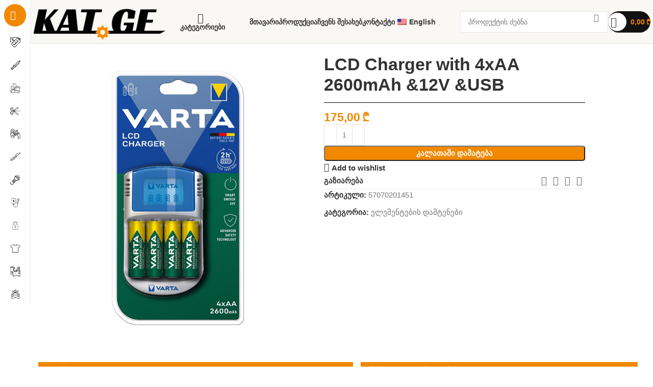

--- FILE ---
content_type: text/html; charset=UTF-8
request_url: https://knifeandtools.ge/product/lcd-charger-with-4xaa-2600mah-12v-usb/?lang=en
body_size: 33534
content:
<!DOCTYPE html><html lang="ka-GE"><head><script data-no-optimize="1">var litespeed_docref=sessionStorage.getItem("litespeed_docref");litespeed_docref&&(Object.defineProperty(document,"referrer",{get:function(){return litespeed_docref}}),sessionStorage.removeItem("litespeed_docref"));</script> <meta charset="UTF-8"><link data-optimized="2" rel="stylesheet" href="https://kat.ge/wp-content/litespeed/css/42f4f578c7b3ba1a514dec8aae988f7b.css?ver=ef168" /><link rel="profile" href="https://gmpg.org/xfn/11"><link rel="pingback" href="https://kat.ge/xmlrpc.php"><meta name='robots' content='index, follow, max-image-preview:large, max-snippet:-1, max-video-preview:-1' /><title>LCD Charger with 4xAA 2600mAh &amp;12V &amp;USB - შენი თავგადასავალი იწყება აქ!</title><meta name="description" content="ბრენდი: VARTA მწარმოებელი: გერმანია მოდელი: LCD Charger with 4xAA 2600mAh &amp;12V &amp;USB Item#: 57070201451 EAN #: 4008496641321 აკუმულატორი: NiHM თავსებ" /><link rel="canonical" href="https://kat.ge/product/lcd-charger-with-4xaa-2600mah-12v-usb/" /><meta property="og:locale" content="ka_GE" /><meta property="og:type" content="product" /><meta property="og:title" content="LCD Charger with 4xAA 2600mAh &amp;12V &amp;USB - შენი თავგადასავალი იწყება აქ!" /><meta property="og:description" content="ბრენდი: VARTA მწარმოებელი: გერმანია მოდელი: LCD Charger with 4xAA 2600mAh &amp;12V &amp;USB Item#: 57070201451 EAN #: 4008496641321 აკუმულატორი: NiHM თავსებადია:" /><meta property="og:url" content="https://kat.ge/product/lcd-charger-with-4xaa-2600mah-12v-usb/" /><meta property="og:site_name" content="შენი თავგადასავალი იწყება აქ!" /><meta property="article:modified_time" content="2024-10-02T19:36:02+00:00" /><meta property="og:image" content="https://kat.ge/wp-content/uploads/2024/10/1.jpg" /><meta property="og:image:width" content="900" /><meta property="og:image:height" content="900" /><meta property="og:image:type" content="image/jpeg" /><meta name="twitter:card" content="summary_large_image" /><meta name="twitter:label1" content="Price" /><meta name="twitter:data1" content="175,00&nbsp;&#x20be;" /><meta name="twitter:label2" content="Availability" /><meta name="twitter:data2" content="In stock" /> <script type="application/ld+json" class="yoast-schema-graph">{"@context":"https://schema.org","@graph":[{"@type":["WebPage","ItemPage"],"@id":"https://kat.ge/product/lcd-charger-with-4xaa-2600mah-12v-usb/","url":"https://kat.ge/product/lcd-charger-with-4xaa-2600mah-12v-usb/","name":"LCD Charger with 4xAA 2600mAh &12V &USB - შენი თავგადასავალი იწყება აქ!","isPartOf":{"@id":"https://kat.ge/#website"},"primaryImageOfPage":{"@id":"https://kat.ge/product/lcd-charger-with-4xaa-2600mah-12v-usb/#primaryimage"},"image":{"@id":"https://kat.ge/product/lcd-charger-with-4xaa-2600mah-12v-usb/#primaryimage"},"thumbnailUrl":"https://kat.ge/wp-content/uploads/2024/10/1.jpg","breadcrumb":{"@id":"https://kat.ge/product/lcd-charger-with-4xaa-2600mah-12v-usb/#breadcrumb"},"inLanguage":"ka-GE","potentialAction":{"@type":"BuyAction","target":"https://kat.ge/product/lcd-charger-with-4xaa-2600mah-12v-usb/"}},{"@type":"ImageObject","inLanguage":"ka-GE","@id":"https://kat.ge/product/lcd-charger-with-4xaa-2600mah-12v-usb/#primaryimage","url":"https://kat.ge/wp-content/uploads/2024/10/1.jpg","contentUrl":"https://kat.ge/wp-content/uploads/2024/10/1.jpg","width":900,"height":900},{"@type":"BreadcrumbList","@id":"https://kat.ge/product/lcd-charger-with-4xaa-2600mah-12v-usb/#breadcrumb","itemListElement":[{"@type":"ListItem","position":1,"name":"Home","item":"https://kat.ge/"},{"@type":"ListItem","position":2,"name":"მაღაზია","item":"https://kat.ge/shop/"},{"@type":"ListItem","position":3,"name":"LCD Charger with 4xAA 2600mAh &#038;12V &#038;USB"}]},{"@type":"WebSite","@id":"https://kat.ge/#website","url":"https://kat.ge/","name":"Knife & Tools","description":"- Knife &amp; Tools","publisher":{"@id":"https://kat.ge/#organization"},"potentialAction":[{"@type":"SearchAction","target":{"@type":"EntryPoint","urlTemplate":"https://kat.ge/?s={search_term_string}"},"query-input":{"@type":"PropertyValueSpecification","valueRequired":true,"valueName":"search_term_string"}}],"inLanguage":"ka-GE"},{"@type":"Organization","@id":"https://kat.ge/#organization","name":"Knife & Tools","url":"https://kat.ge/","logo":{"@type":"ImageObject","inLanguage":"ka-GE","@id":"https://kat.ge/#/schema/logo/image/","url":"https://kat.ge/wp-content/uploads/2024/10/cropped-cropped-46-1.png","contentUrl":"https://kat.ge/wp-content/uploads/2024/10/cropped-cropped-46-1.png","width":512,"height":218,"caption":"Knife & Tools"},"image":{"@id":"https://kat.ge/#/schema/logo/image/"}}]}</script> <meta property="product:price:amount" content="175.00" /><meta property="product:price:currency" content="GEL" /><meta property="og:availability" content="instock" /><meta property="product:availability" content="instock" /><meta property="product:retailer_item_id" content="57070201451" /><meta property="product:condition" content="new" /><link rel='dns-prefetch' href='//kat.ge' /><link rel='dns-prefetch' href='//fonts.googleapis.com' /><link rel="alternate" type="application/rss+xml" title="შენი თავგადასავალი იწყება აქ! &raquo; RSS-არხი" href="https://kat.ge/feed/" /><link rel="alternate" type="application/rss+xml" title="შენი თავგადასავალი იწყება აქ! &raquo; კომენტარების RSS-არხი" href="https://kat.ge/comments/feed/" /><link rel="alternate" title="oEmbed (JSON)" type="application/json+oembed" href="https://kat.ge/wp-json/oembed/1.0/embed?url=https%3A%2F%2Fkat.ge%2Fproduct%2Flcd-charger-with-4xaa-2600mah-12v-usb%2F" /><link rel="alternate" title="oEmbed (XML)" type="text/xml+oembed" href="https://kat.ge/wp-json/oembed/1.0/embed?url=https%3A%2F%2Fkat.ge%2Fproduct%2Flcd-charger-with-4xaa-2600mah-12v-usb%2F&#038;format=xml" /><style id='wp-img-auto-sizes-contain-inline-css' type='text/css'>img:is([sizes=auto i],[sizes^="auto," i]){contain-intrinsic-size:3000px 1500px}
/*# sourceURL=wp-img-auto-sizes-contain-inline-css */</style><style id='woocommerce-inline-inline-css' type='text/css'>.woocommerce form .form-row .required { visibility: visible; }
/*# sourceURL=woocommerce-inline-inline-css */</style><link rel="preconnect" href="https://fonts.gstatic.com/" crossorigin><script type="text/template" id="tmpl-variation-template"><div class="woocommerce-variation-description">{{{ data.variation.variation_description }}}</div>
	<div class="woocommerce-variation-price">{{{ data.variation.price_html }}}</div>
	<div class="woocommerce-variation-availability">{{{ data.variation.availability_html }}}</div></script> <script type="text/template" id="tmpl-unavailable-variation-template"><p role="alert">უკაცრავად, პროდუქტი მიუწვდომელია. აირჩიეთ სხვა კომბინაცია.</p></script> <script type="litespeed/javascript" data-src="https://kat.ge/wp-includes/js/jquery/jquery.min.js" id="jquery-core-js"></script> <script id="wc-add-to-cart-js-extra" type="litespeed/javascript">var wc_add_to_cart_params={"ajax_url":"/wp-admin/admin-ajax.php","wc_ajax_url":"/?wc-ajax=%%endpoint%%","i18n_view_cart":"\u10d9\u10d0\u10da\u10d0\u10d7\u10d8\u10e1 \u10dc\u10d0\u10ee\u10d5\u10d0","cart_url":"https://kat.ge/cart/","is_cart":"","cart_redirect_after_add":"no"}</script> <script id="woocommerce-js-extra" type="litespeed/javascript">var woocommerce_params={"ajax_url":"/wp-admin/admin-ajax.php","wc_ajax_url":"/?wc-ajax=%%endpoint%%"}</script> <link rel="https://api.w.org/" href="https://kat.ge/wp-json/" /><link rel="alternate" title="JSON" type="application/json" href="https://kat.ge/wp-json/wp/v2/product/19012" /><link rel="EditURI" type="application/rsd+xml" title="RSD" href="https://kat.ge/xmlrpc.php?rsd" /><meta name="generator" content="WordPress 6.9" /><meta name="generator" content="WooCommerce 9.4.0" /><link rel='shortlink' href='https://kat.ge/?p=19012' /><link rel="alternate" hreflang="ka-GE" href="https://kat.ge/product/lcd-charger-with-4xaa-2600mah-12v-usb/?lang=en"/><link rel="alternate" hreflang="en-US" href="https://kat.ge/en/product/lcd-charger-with-4xaa-2600mah-12v-usb/?lang=en"/><link rel="alternate" hreflang="ka" href="https://kat.ge/product/lcd-charger-with-4xaa-2600mah-12v-usb/?lang=en"/><link rel="alternate" hreflang="en" href="https://kat.ge/en/product/lcd-charger-with-4xaa-2600mah-12v-usb/?lang=en"/><meta name="theme-color" content="rgb(250,248,245)"><meta name="viewport" content="width=device-width, initial-scale=1.0, maximum-scale=1.0, user-scalable=no">
<noscript><style>.woocommerce-product-gallery{ opacity: 1 !important; }</style></noscript><meta name="generator" content="Elementor 3.24.6; features: e_font_icon_svg, additional_custom_breakpoints, e_optimized_control_loading, e_element_cache; settings: css_print_method-external, google_font-enabled, font_display-swap"><style type="text/css">.recentcomments a{display:inline !important;padding:0 !important;margin:0 !important;}</style><style>.e-con.e-parent:nth-of-type(n+4):not(.e-lazyloaded):not(.e-no-lazyload),
				.e-con.e-parent:nth-of-type(n+4):not(.e-lazyloaded):not(.e-no-lazyload) * {
					background-image: none !important;
				}
				@media screen and (max-height: 1024px) {
					.e-con.e-parent:nth-of-type(n+3):not(.e-lazyloaded):not(.e-no-lazyload),
					.e-con.e-parent:nth-of-type(n+3):not(.e-lazyloaded):not(.e-no-lazyload) * {
						background-image: none !important;
					}
				}
				@media screen and (max-height: 640px) {
					.e-con.e-parent:nth-of-type(n+2):not(.e-lazyloaded):not(.e-no-lazyload),
					.e-con.e-parent:nth-of-type(n+2):not(.e-lazyloaded):not(.e-no-lazyload) * {
						background-image: none !important;
					}
				}</style><style class='wp-fonts-local' type='text/css'>@font-face{font-family:Inter;font-style:normal;font-weight:300 900;font-display:fallback;src:url('https://kat.ge/wp-content/plugins/woocommerce/assets/fonts/Inter-VariableFont_slnt,wght.woff2') format('woff2');font-stretch:normal;}
@font-face{font-family:Cardo;font-style:normal;font-weight:400;font-display:fallback;src:url('https://kat.ge/wp-content/plugins/woocommerce/assets/fonts/cardo_normal_400.woff2') format('woff2');}</style><link rel="icon" href="https://kat.ge/wp-content/uploads/2024/10/cropped-GEAR-ICON-orange-32x32.png" sizes="32x32" /><link rel="icon" href="https://kat.ge/wp-content/uploads/2024/10/cropped-GEAR-ICON-orange-192x192.png" sizes="192x192" /><link rel="apple-touch-icon" href="https://kat.ge/wp-content/uploads/2024/10/cropped-GEAR-ICON-orange-180x180.png" /><meta name="msapplication-TileImage" content="https://kat.ge/wp-content/uploads/2024/10/cropped-GEAR-ICON-orange-270x270.png" /><style type="text/css" id="wp-custom-css">.elementor-784 .elementor-element.elementor-element-f60c50a > .elementor-widget-container{
	display: none;
}
.woocommerce span.onsale, span.onsale {
    position: relative;
}</style><style></style></head><body class="wp-singular product-template-default single single-product postid-19012 wp-theme-woodmart theme-woodmart woocommerce woocommerce-page woocommerce-no-js translatepress-ka_GE woolentor_current_theme_woodmart wrapper-custom  woodmart-product-design-default categories-accordion-on woodmart-archive-shop woodmart-ajax-shop-on offcanvas-sidebar-mobile offcanvas-sidebar-tablet sticky-toolbar-on wd-sticky-btn-on wd-sticky-btn-on-mb wd-sticky-nav-enabled woolentor-empty-cart elementor-default elementor-kit-80"> <script type="text/javascript" id="wd-flicker-fix">// Flicker fix.</script> <div class="wd-sticky-nav wd-hide-md"><div class="wd-sticky-nav-title">
<span>
კატეგორიები					</span></div><ul id="menu-categoriebi" class="menu wd-nav wd-nav-vertical wd-nav-sticky"><li id="menu-item-23387" class="menu-item menu-item-type-taxonomy menu-item-object-product_cat menu-item-23387 item-level-0 menu-simple-dropdown wd-event-hover" ><a href="https://kat.ge/product-category/%e1%83%a4%e1%83%90%e1%83%a1%e1%83%93%e1%83%90%e1%83%99%e1%83%9a%e1%83%94%e1%83%91%e1%83%a3%e1%83%9a%e1%83%98-%e1%83%93%e1%83%90%e1%83%96%e1%83%98%e1%83%90%e1%83%9c%e1%83%94%e1%83%91%e1%83%a3%e1%83%9a/" class="woodmart-nav-link"><img data-lazyloaded="1" src="[data-uri]" width="150" height="150" data-src="https://kat.ge/wp-content/uploads/2024/10/coupon-150x150.png" class="wd-nav-img" alt="" decoding="async" data-srcset="https://kat.ge/wp-content/uploads/2024/10/coupon-150x150.png 150w, https://kat.ge/wp-content/uploads/2024/10/coupon-100x100.png 100w, https://kat.ge/wp-content/uploads/2024/10/coupon-300x300.png 300w, https://kat.ge/wp-content/uploads/2024/10/coupon-12x12.png 12w, https://kat.ge/wp-content/uploads/2024/10/coupon.png 512w" data-sizes="(max-width: 150px) 100vw, 150px" /><span class="nav-link-text">-70%-მდე!</span></a></li><li id="menu-item-23383" class="menu-item menu-item-type-taxonomy menu-item-object-product_cat menu-item-23383 item-level-0 menu-simple-dropdown wd-event-hover" ><a href="https://kat.ge/product-category/%e1%83%93%e1%83%90%e1%83%9c%e1%83%94%e1%83%91%e1%83%98-%e1%83%93%e1%83%90-%e1%83%90%e1%83%a3%e1%83%97%e1%83%93%e1%83%9d%e1%83%a0-%e1%83%98%e1%83%9c%e1%83%95%e1%83%94%e1%83%9c%e1%83%a2%e1%83%90/" class="woodmart-nav-link"><img data-lazyloaded="1" src="[data-uri]" width="150" height="150" data-src="https://kat.ge/wp-content/uploads/2024/10/knife-150x150.png" class="wd-nav-img" alt="" decoding="async" data-srcset="https://kat.ge/wp-content/uploads/2024/10/knife-150x150.png 150w, https://kat.ge/wp-content/uploads/2024/10/knife-100x100.png 100w, https://kat.ge/wp-content/uploads/2024/10/knife-300x300.png 300w, https://kat.ge/wp-content/uploads/2024/10/knife-12x12.png 12w, https://kat.ge/wp-content/uploads/2024/10/knife.png 512w" data-sizes="(max-width: 150px) 100vw, 150px" /><span class="nav-link-text">დანები და აუთდორ ინვენტარი</span></a></li><li id="menu-item-23379" class="menu-item menu-item-type-taxonomy menu-item-object-product_cat menu-item-23379 item-level-0 menu-simple-dropdown wd-event-hover" ><a href="https://kat.ge/product-category/%e1%83%a1%e1%83%90%e1%83%9b%e1%83%96%e1%83%90%e1%83%a0%e1%83%94%e1%83%a3%e1%83%9a%e1%83%9d%e1%83%a1-%e1%83%98%e1%83%9c%e1%83%95%e1%83%94%e1%83%9c%e1%83%a2%e1%83%90%e1%83%a0%e1%83%98/" class="woodmart-nav-link"><img data-lazyloaded="1" src="[data-uri]" width="150" height="150" data-src="https://kat.ge/wp-content/uploads/2024/10/kitchen-utensils-150x150.png" class="wd-nav-img" alt="" decoding="async" data-srcset="https://kat.ge/wp-content/uploads/2024/10/kitchen-utensils-150x150.png 150w, https://kat.ge/wp-content/uploads/2024/10/kitchen-utensils-100x100.png 100w, https://kat.ge/wp-content/uploads/2024/10/kitchen-utensils-300x300.png 300w, https://kat.ge/wp-content/uploads/2024/10/kitchen-utensils-12x12.png 12w, https://kat.ge/wp-content/uploads/2024/10/kitchen-utensils.png 512w" data-sizes="(max-width: 150px) 100vw, 150px" /><span class="nav-link-text">სამზარეულოს ინვენტარი</span></a></li><li id="menu-item-23378" class="menu-item menu-item-type-taxonomy menu-item-object-product_cat menu-item-23378 item-level-0 menu-simple-dropdown wd-event-hover" ><a href="https://kat.ge/product-category/%d1%81reating/" class="woodmart-nav-link"><img data-lazyloaded="1" src="[data-uri]" width="150" height="150" data-src="https://kat.ge/wp-content/uploads/2024/10/cut-150x150.png" class="wd-nav-img" alt="" decoding="async" data-srcset="https://kat.ge/wp-content/uploads/2024/10/cut-150x150.png 150w, https://kat.ge/wp-content/uploads/2024/10/cut-100x100.png 100w, https://kat.ge/wp-content/uploads/2024/10/cut-300x300.png 300w, https://kat.ge/wp-content/uploads/2024/10/cut-12x12.png 12w, https://kat.ge/wp-content/uploads/2024/10/cut.png 512w" data-sizes="(max-width: 150px) 100vw, 150px" /><span class="nav-link-text">ქრიეითინგი</span></a></li><li id="menu-item-23382" class="menu-item menu-item-type-taxonomy menu-item-object-product_cat menu-item-23382 item-level-0 menu-simple-dropdown wd-event-hover" ><a href="https://kat.ge/product-category/%e1%83%91%e1%83%90%e1%83%a6%e1%83%98%e1%83%a1-%e1%83%98%e1%83%9c%e1%83%95%e1%83%94%e1%83%9c%e1%83%a2%e1%83%90%e1%83%a0%e1%83%98/" class="woodmart-nav-link"><img data-lazyloaded="1" src="[data-uri]" width="150" height="150" data-src="https://kat.ge/wp-content/uploads/2024/10/trimming-150x150.png" class="wd-nav-img" alt="" decoding="async" data-srcset="https://kat.ge/wp-content/uploads/2024/10/trimming-150x150.png 150w, https://kat.ge/wp-content/uploads/2024/10/trimming-100x100.png 100w, https://kat.ge/wp-content/uploads/2024/10/trimming-300x300.png 300w, https://kat.ge/wp-content/uploads/2024/10/trimming-12x12.png 12w, https://kat.ge/wp-content/uploads/2024/10/trimming.png 512w" data-sizes="(max-width: 150px) 100vw, 150px" /><span class="nav-link-text">ბაღის ინვენტარი</span></a></li><li id="menu-item-23384" class="menu-item menu-item-type-taxonomy menu-item-object-product_cat menu-item-23384 item-level-0 menu-simple-dropdown wd-event-hover" ><a href="https://kat.ge/product-category/%e1%83%97%e1%83%94%e1%83%95%e1%83%96%e1%83%90%e1%83%9d%e1%83%91%e1%83%90/" class="woodmart-nav-link"><img data-lazyloaded="1" src="[data-uri]" width="150" height="150" data-src="https://kat.ge/wp-content/uploads/2024/10/knife-1-150x150.png" class="wd-nav-img" alt="" decoding="async" data-srcset="https://kat.ge/wp-content/uploads/2024/10/knife-1-150x150.png 150w, https://kat.ge/wp-content/uploads/2024/10/knife-1-100x100.png 100w, https://kat.ge/wp-content/uploads/2024/10/knife-1-300x300.png 300w, https://kat.ge/wp-content/uploads/2024/10/knife-1-12x12.png 12w, https://kat.ge/wp-content/uploads/2024/10/knife-1.png 512w" data-sizes="(max-width: 150px) 100vw, 150px" /><span class="nav-link-text">თევზაობა</span></a></li><li id="menu-item-23626" class="menu-item menu-item-type-custom menu-item-object-custom menu-item-23626 item-level-0 menu-simple-dropdown wd-event-hover" ><a href="/product-category/განათება-ელემენტები-და-ო/" class="woodmart-nav-link"><img data-lazyloaded="1" src="[data-uri]" width="150" height="150" data-src="https://kat.ge/wp-content/uploads/2024/10/4151169-150x150.png" class="wd-nav-img" alt="" decoding="async" data-srcset="https://kat.ge/wp-content/uploads/2024/10/4151169-150x150.png 150w, https://kat.ge/wp-content/uploads/2024/10/4151169-100x100.png 100w, https://kat.ge/wp-content/uploads/2024/10/4151169-300x300.png 300w, https://kat.ge/wp-content/uploads/2024/10/4151169-12x12.png 12w, https://kat.ge/wp-content/uploads/2024/10/4151169.png 512w" data-sizes="(max-width: 150px) 100vw, 150px" /><span class="nav-link-text">განათება, ელემენტები და ოპტიკა</span></a></li><li id="menu-item-24278" class="menu-item menu-item-type-taxonomy menu-item-object-product_cat menu-item-24278 item-level-0 menu-simple-dropdown wd-event-hover" ><a href="https://kat.ge/product-category/%e1%83%94%e1%83%9a-%e1%83%90%e1%83%95%e1%83%a2%e1%83%9d%e1%83%9b%e1%83%9d%e1%83%91%e1%83%98%e1%83%9a%e1%83%98%e1%83%a1-%e1%83%93%e1%83%90%e1%83%9b%e1%83%a2%e1%83%94%e1%83%9c%e1%83%98/" class="woodmart-nav-link"><img data-lazyloaded="1" src="[data-uri]" width="150" height="150" data-src="https://kat.ge/wp-content/uploads/2025/05/9008e627-3dcd-4844-a789-1851955cbc0e-removebg-preview-2-e1746195766816-150x150.png" class="wd-nav-img" alt="" decoding="async" /><span class="nav-link-text">ელ. ავტომობილის დამტენი</span></a></li><li id="menu-item-24641" class="menu-item menu-item-type-taxonomy menu-item-object-product_cat menu-item-24641 item-level-0 menu-simple-dropdown wd-event-hover" ><a href="https://kat.ge/product-category/%e1%83%91%e1%83%9d%e1%83%a5%e1%83%9a%e1%83%9d%e1%83%9b%e1%83%94%e1%83%91%e1%83%98/" class="woodmart-nav-link"><img data-lazyloaded="1" src="[data-uri]" width="150" height="150" data-src="https://kat.ge/wp-content/uploads/2025/05/47703b03-f6dc-418a-b09b-93ceec4247f9-150x150.png" class="wd-nav-img" alt="" decoding="async" data-srcset="https://kat.ge/wp-content/uploads/2025/05/47703b03-f6dc-418a-b09b-93ceec4247f9-150x150.png 150w, https://kat.ge/wp-content/uploads/2025/05/47703b03-f6dc-418a-b09b-93ceec4247f9-300x300.png 300w, https://kat.ge/wp-content/uploads/2025/05/47703b03-f6dc-418a-b09b-93ceec4247f9-12x12.png 12w, https://kat.ge/wp-content/uploads/2025/05/47703b03-f6dc-418a-b09b-93ceec4247f9-100x100.png 100w, https://kat.ge/wp-content/uploads/2025/05/47703b03-f6dc-418a-b09b-93ceec4247f9.png 400w" data-sizes="(max-width: 150px) 100vw, 150px" /><span class="nav-link-text">ბოქლომები და სეიფები</span></a></li><li id="menu-item-24939" class="menu-item menu-item-type-taxonomy menu-item-object-product_cat menu-item-24939 item-level-0 menu-simple-dropdown wd-event-hover" ><a href="https://kat.ge/product-category/%e1%83%a4%e1%83%90%e1%83%9c%e1%83%94%e1%83%91%e1%83%98%e1%83%a1%e1%83%97%e1%83%95%e1%83%98%e1%83%a1/" class="woodmart-nav-link"><img data-lazyloaded="1" src="[data-uri]" width="150" height="150" data-src="https://kat.ge/wp-content/uploads/2025/08/T-shirt-150x150.png" class="wd-nav-img" alt="" decoding="async" data-srcset="https://kat.ge/wp-content/uploads/2025/08/T-shirt-150x150.png 150w, https://kat.ge/wp-content/uploads/2025/08/T-shirt-300x300.png 300w, https://kat.ge/wp-content/uploads/2025/08/T-shirt-12x12.png 12w, https://kat.ge/wp-content/uploads/2025/08/T-shirt-100x100.png 100w, https://kat.ge/wp-content/uploads/2025/08/T-shirt.png 512w" data-sizes="(max-width: 150px) 100vw, 150px" /><span class="nav-link-text">ფანებისთვის</span></a></li><li id="menu-item-24942" class="menu-item menu-item-type-taxonomy menu-item-object-product_cat menu-item-24942 item-level-0 menu-simple-dropdown wd-event-hover" ><a href="https://kat.ge/product-category/%e1%83%a1%e1%83%90%e1%83%9b%e1%83%96%e1%83%90%e1%83%a0%e1%83%94%e1%83%a3%e1%83%9a%e1%83%9d%e1%83%a1-%e1%83%a2%e1%83%94%e1%83%a5%e1%83%9c%e1%83%98%e1%83%99%e1%83%90/" class="woodmart-nav-link"><img data-lazyloaded="1" src="[data-uri]" width="150" height="150" data-src="https://kat.ge/wp-content/uploads/2025/08/unnamed-150x150.jpg" class="wd-nav-img" alt="" decoding="async" data-srcset="https://kat.ge/wp-content/uploads/2025/08/unnamed-150x150.jpg 150w, https://kat.ge/wp-content/uploads/2025/08/unnamed-12x12.jpg 12w, https://kat.ge/wp-content/uploads/2025/08/unnamed-100x100.jpg 100w, https://kat.ge/wp-content/uploads/2025/08/unnamed-60x60.jpg 60w, https://kat.ge/wp-content/uploads/2025/08/unnamed.jpg 200w" data-sizes="(max-width: 150px) 100vw, 150px" /><span class="nav-link-text">სამზარეულოს ტექნიკა</span></a></li><li id="menu-item-25398" class="menu-item menu-item-type-taxonomy menu-item-object-product_cat menu-item-25398 item-level-0 menu-simple-dropdown wd-event-hover" ><a href="https://kat.ge/product-category/%e1%83%90%e1%83%95%e1%83%a2%e1%83%9d%e1%83%9b%e1%83%9d%e1%83%91%e1%83%98%e1%83%9a%e1%83%98%e1%83%a1-%e1%83%9b%e1%83%9d%e1%83%95%e1%83%9a%e1%83%90/" class="woodmart-nav-link"><img data-lazyloaded="1" src="[data-uri]" width="150" height="150" data-src="https://kat.ge/wp-content/uploads/2025/12/Auto-Care-Icon-150x150.png" class="wd-nav-img" alt="" decoding="async" data-srcset="https://kat.ge/wp-content/uploads/2025/12/Auto-Care-Icon-150x150.png 150w, https://kat.ge/wp-content/uploads/2025/12/Auto-Care-Icon-13x12.png 13w" data-sizes="(max-width: 150px) 100vw, 150px" /><span class="nav-link-text">ავტომობილის მოვლა</span></a></li></ul></div><div class="website-wrapper"><header class="whb-header whb-header_875428 whb-sticky-shadow whb-scroll-slide whb-sticky-real"><div class="whb-main-header"><div class="whb-row whb-top-bar whb-not-sticky-row whb-with-bg whb-border-fullwidth whb-color-dark whb-hidden-desktop whb-hidden-mobile whb-flex-flex-middle"><div class="container"><div class="whb-flex-row whb-top-bar-inner"><div class="whb-column whb-col-left whb-visible-lg"><div class="wd-header-nav wd-header-secondary-nav text-left" role="navigation" aria-label="Secondary navigation"><ul id="menu-zeda-marcxena-meniu" class="menu wd-nav wd-nav-secondary wd-style-separated wd-gap-l"><li id="menu-item-1089" class="menu-item menu-item-type-post_type menu-item-object-page menu-item-1089 item-level-0 menu-simple-dropdown wd-event-hover" ><a href="https://kat.ge/about-us/" class="woodmart-nav-link"><span class="nav-link-text">ჩვენს შესახებ</span></a></li><li id="menu-item-1090" class="menu-item menu-item-type-post_type menu-item-object-page menu-item-1090 item-level-0 menu-simple-dropdown wd-event-hover" ><a href="https://kat.ge/contact-us/" class="woodmart-nav-link"><span class="nav-link-text">კონტაქტი</span></a></li><li id="menu-item-1091" class="menu-item menu-item-type-post_type menu-item-object-page menu-item-1091 item-level-0 menu-simple-dropdown wd-event-hover" ><a href="https://kat.ge/delivery/" class="woodmart-nav-link"><span class="nav-link-text">მიწოდება</span></a></li></ul></div></div><div class="whb-column whb-col-center whb-visible-lg whb-empty-column"></div><div class="whb-column whb-col-right whb-visible-lg"><div class="wd-header-nav wd-header-secondary-nav text-left" role="navigation" aria-label="Secondary navigation"><ul id="menu-zeda-marjvena-meniu" class="menu wd-nav wd-nav-secondary wd-style-separated wd-gap-l"><li id="menu-item-1093" class="menu-item menu-item-type-custom menu-item-object-custom menu-item-1093 item-level-0 menu-simple-dropdown wd-event-hover" ><a href="tel:+995%20555%20645%20177" class="woodmart-nav-link"><img data-lazyloaded="1" src="[data-uri]"  data-src="https://kat.ge/wp-content/uploads/2024/03/vg-phone-1.svg" title="vg-phone" class="wd-nav-img" width="18" height="18"><span class="nav-link-text">+995 555 645 177</span></a></li></ul></div><div class="whb-space-element " style="width:10px;"></div><div class="wd-header-divider whb-divider-default  whb-gkrt02vbn8pmlb5drx71"></div><div class="whb-space-element " style="width:10px;"></div><div class="wd-header-wishlist wd-tools-element wd-style-text wd-design-2 whb-exergs2a2hxnc1q8y9d3" title="My Wishlist">
<a href="https://kat.ge/wishlist/" title="სასურველი პროდუქტი">
<span class="wd-tools-icon">
</span><span class="wd-tools-text">
სურვილები			</span></a></div><div class="whb-space-element " style="width:10px;"></div><div class="wd-header-divider whb-divider-default  whb-6pvbfhr8fxhm8s3yqusb"></div><div class="whb-space-element " style="width:10px;"></div><div class="wd-header-my-account wd-tools-element wd-event-hover wd-with-username wd-design-1 wd-account-style-icon login-side-opener whb-luvcpd3hcbpgub5xonma">
<a href="https://kat.ge/my-account/" title="ჩემი ანგარიში">
<span class="wd-tools-icon">
</span>
<span class="wd-tools-text">
შესვლა / რეგისტრაცია			</span></a></div></div><div class="whb-column whb-col-mobile whb-hidden-lg whb-empty-column"></div></div></div></div><div class="whb-row whb-general-header whb-sticky-row whb-with-bg whb-border-fullwidth whb-color-dark whb-flex-flex-middle"><div class="container"><div class="whb-flex-row whb-general-header-inner"><div class="whb-column whb-col-left whb-visible-lg"><div class="site-logo">
<a href="https://kat.ge/" class="wd-logo wd-main-logo" rel="home" aria-label="Site logo">
<img data-lazyloaded="1" src="[data-uri]" width="600" height="174" data-src="https://kat.ge/wp-content/uploads/2024/10/HEADER-1.png" class="attachment-full size-full" alt="" style="max-width:310px;" decoding="async" data-srcset="https://kat.ge/wp-content/uploads/2024/10/HEADER-1.png 600w, https://kat.ge/wp-content/uploads/2024/10/HEADER-1-300x87.png 300w, https://kat.ge/wp-content/uploads/2024/10/HEADER-1-18x5.png 18w, https://kat.ge/wp-content/uploads/2024/10/HEADER-1-100x29.png 100w" data-sizes="(max-width: 600px) 100vw, 600px" />	</a></div></div><div class="whb-column whb-col-center whb-visible-lg"><div class="whb-space-element " style="width:21px;"></div><div class="wd-tools-element wd-header-sticky-nav wd-style-text wd-design-7 wd-with-wrap wd-close-menu-mouseout whb-6n67uobunkjuubbmyf5k">
<a href="#" rel="nofollow" aria-label="Category">
<span class="wd-tools-inner">
<span class="wd-tools-icon">
</span><span class="wd-tools-text">კატეგორიები</span></span>
</a></div><div class="wd-header-nav wd-header-secondary-nav text-center" role="navigation" aria-label="Secondary navigation"><ul id="menu-komiuteris-mtavari-meniu" class="menu wd-nav wd-nav-secondary wd-style-default wd-gap-m"><li id="menu-item-23200" class="menu-item menu-item-type-custom menu-item-object-custom menu-item-23200 item-level-0 menu-simple-dropdown wd-event-hover" ><a href="/index.php" class="woodmart-nav-link"><span class="nav-link-text">მთავარი</span></a></li><li id="menu-item-23201" class="menu-item menu-item-type-custom menu-item-object-custom menu-item-23201 item-level-0 menu-simple-dropdown wd-event-hover" ><a href="/shop" class="woodmart-nav-link"><span class="nav-link-text">პროდუქცია</span></a></li><li id="menu-item-23203" class="menu-item menu-item-type-custom menu-item-object-custom menu-item-23203 item-level-0 menu-simple-dropdown wd-event-hover" ><a href="/about-us" class="woodmart-nav-link"><span class="nav-link-text">ჩვენს შესახებ</span></a></li><li id="menu-item-23211" class="menu-item menu-item-type-custom menu-item-object-custom menu-item-23211 item-level-0 menu-simple-dropdown wd-event-hover" ><a href="/contact-us" class="woodmart-nav-link"><span class="nav-link-text">კონტაქტი</span></a></li><li id="menu-item-23287" class="trp-language-switcher-container menu-item menu-item-type-post_type menu-item-object-language_switcher menu-item-23287 item-level-0 menu-simple-dropdown wd-event-hover" ><a href="https://kat.ge/en/product/lcd-charger-with-4xaa-2600mah-12v-usb/?lang=en" class="woodmart-nav-link"><span class="nav-link-text"><span data-no-translation><img data-lazyloaded="1" src="[data-uri]" class="trp-flag-image" data-src="https://kat.ge/wp-content/plugins/translatepress-multilingual/assets/images/flags/en_US.png" width="18" height="12" alt="en_US" title="English"><span class="trp-ls-language-name">English</span></span></span></a></li></ul></div></div><div class="whb-column whb-col-right whb-visible-lg"><div class="wd-search-form wd-header-search-form wd-display-full-screen-2 whb-9dbjhpobbmrgwhd2s4fy"><form role="search" method="get" class="searchform  wd-style-4" action="https://kat.ge/" >
<input type="text" class="s" placeholder="პროდუქტის ძებნა" value="" name="s" aria-label="Search for products" title="პროდუქტის ძებნა" required/>
<input type="hidden" name="post_type" value="product">
<button type="submit" class="searchsubmit">
<span>
Search for products						</span>
</button></form></div><div class="wd-header-cart wd-tools-element wd-design-8 cart-widget-opener wd-style-text whb-15gpizzco6rgn8ee92oe">
<a href="https://kat.ge/cart/" title="კალათა">
<span class="wd-tools-inner">
<span class="wd-tools-icon">
<span class="wd-cart-number wd-tools-count">0 <span>items</span></span>
</span>
<span class="wd-tools-text">
<span class="wd-cart-subtotal"><span class="woocommerce-Price-amount amount"><bdi>0,00&nbsp;<span class="woocommerce-Price-currencySymbol">&#x20be;</span></bdi></span></span>
</span></span>
</a></div></div><div class="whb-column whb-mobile-left whb-hidden-lg"><div class="wd-tools-element wd-header-mobile-nav wd-style-icon wd-design-1 whb-2dr7dka4ubs8talesi4j">
<a href="#" rel="nofollow" aria-label="ტელეფონის მენიუს გახსნა">
<span class="wd-tools-icon">
</span><span class="wd-tools-text">მენიუ</span></a></div></div><div class="whb-column whb-mobile-center whb-hidden-lg"><div class="site-logo">
<a href="https://kat.ge/" class="wd-logo wd-main-logo" rel="home" aria-label="Site logo">
<img data-lazyloaded="1" src="[data-uri]" width="600" height="174" data-src="https://kat.ge/wp-content/uploads/2024/10/HEADER-1.png" class="attachment-full size-full" alt="" style="max-width:115px;" decoding="async" data-srcset="https://kat.ge/wp-content/uploads/2024/10/HEADER-1.png 600w, https://kat.ge/wp-content/uploads/2024/10/HEADER-1-300x87.png 300w, https://kat.ge/wp-content/uploads/2024/10/HEADER-1-18x5.png 18w, https://kat.ge/wp-content/uploads/2024/10/HEADER-1-100x29.png 100w" data-sizes="(max-width: 600px) 100vw, 600px" />	</a></div></div><div class="whb-column whb-mobile-right whb-hidden-lg"><div class="wd-header-nav wd-header-secondary-nav  wd-inline" role="navigation" aria-label="Secondary navigation"><ul id="menu-ena" class="menu wd-nav wd-nav-secondary wd-style-default wd-gap-s"><li id="menu-item-23407" class="trp-language-switcher-container menu-item menu-item-type-post_type menu-item-object-language_switcher menu-item-23407 item-level-0 menu-simple-dropdown wd-event-hover" ><a href="https://kat.ge/en/product/lcd-charger-with-4xaa-2600mah-12v-usb/?lang=en" class="woodmart-nav-link"><span class="nav-link-text"><span data-no-translation><img data-lazyloaded="1" src="[data-uri]" class="trp-flag-image" data-src="https://kat.ge/wp-content/plugins/translatepress-multilingual/assets/images/flags/en_US.png" width="18" height="12" alt="en_US" title="English"><span class="trp-ls-language-name">English</span></span></span></a></li></ul></div></div></div></div></div><div class="whb-row whb-header-bottom whb-sticky-row whb-with-bg whb-border-fullwidth whb-color-dark whb-hidden-desktop whb-flex-flex-middle"><div class="container"><div class="whb-flex-row whb-header-bottom-inner"><div class="whb-column whb-col-left whb-visible-lg whb-empty-column"></div><div class="whb-column whb-col-center whb-visible-lg whb-empty-column"></div><div class="whb-column whb-col-right whb-visible-lg whb-empty-column"></div><div class="whb-column whb-col-mobile whb-hidden-lg"><div class="wd-search-form wd-header-search-form-mobile wd-display-full-screen-2 whb-02bgkls9sv78jre0dud0"><form role="search" method="get" class="searchform  wd-style-4 wd-cat-style-bordered woodmart-ajax-search" action="https://kat.ge/"  data-thumbnail="1" data-price="1" data-post_type="product" data-count="20" data-sku="0" data-symbols_count="3">
<input type="text" class="s" placeholder="პროდუქტის ძებნა" value="" name="s" aria-label="Search for products" title="პროდუქტის ძებნა" required/>
<input type="hidden" name="post_type" value="product">
<button type="submit" class="searchsubmit">
<span>
Search for products						</span>
</button></form><div class="search-results-wrapper"><div class="wd-dropdown-results wd-scroll wd-dropdown"><div class="wd-scroll-content"></div></div></div></div></div></div></div></div></div></header><div class="main-page-wrapper"><div class="container"><div class="row content-layout-wrapper align-items-start"><div class="site-content shop-content-area col-12 wd-builder-on" role="main"><div id="product-19012" class="single-product-page product type-product post-19012 status-publish first instock product_cat-220 has-post-thumbnail shipping-taxable purchasable product-type-simple"><div data-elementor-type="wp-post" data-elementor-id="797" class="elementor elementor-797"><div class="elementor-element elementor-element-52d07a9 wd-section-stretch e-con-full e-flex e-con e-parent" data-id="52d07a9" data-element_type="container" data-settings="{&quot;background_background&quot;:&quot;classic&quot;}"><div class="elementor-element elementor-element-9faa65d e-con-full e-flex e-con e-child" data-id="9faa65d" data-element_type="container"><div class="elementor-element elementor-element-a462eeb wd-single-gallery elementor-widget-theme-post-content elementor-widget elementor-widget-wd_single_product_gallery" data-id="a462eeb" data-element_type="widget" data-widget_type="wd_single_product_gallery.default"><div class="elementor-widget-container"><div class="woocommerce-product-gallery woocommerce-product-gallery--with-images woocommerce-product-gallery--columns-4 images  thumbs-position-left wd-thumbs-wrap images image-action-none"><div class="wd-carousel-container wd-gallery-images"><div class="wd-carousel-inner"><figure class="woocommerce-product-gallery__wrapper wd-carousel wd-grid" style="--wd-col-lg:1;--wd-col-md:1;--wd-col-sm:1;"><div class="wd-carousel-wrap"><div class="wd-carousel-item"><figure data-thumb="https://kat.ge/wp-content/uploads/2024/10/1-100x100.jpg" class="woocommerce-product-gallery__image"><a data-elementor-open-lightbox="no" href="https://kat.ge/wp-content/uploads/2024/10/1.jpg"><img width="900" height="900" src="https://kat.ge/wp-content/uploads/2024/10/1.jpg" class="wp-post-image wp-post-image" alt="" title="1" data-caption="" data-src="https://kat.ge/wp-content/uploads/2024/10/1.jpg" data-large_image="https://kat.ge/wp-content/uploads/2024/10/1.jpg" data-large_image_width="900" data-large_image_height="900" decoding="async" srcset="https://kat.ge/wp-content/uploads/2024/10/1.jpg 900w, https://kat.ge/wp-content/uploads/2024/10/1-800x800.jpg 800w, https://kat.ge/wp-content/uploads/2024/10/1-100x100.jpg 100w, https://kat.ge/wp-content/uploads/2024/10/1-600x600.jpg 600w" sizes="(max-width: 900px) 100vw, 900px" /></a></figure></div></figure><div class="wd-nav-arrows wd-pos-sep wd-hover-1 wd-custom-style wd-icon-2"><div class="wd-btn-arrow wd-prev wd-disabled"><div class="wd-arrow-inner"></div></div><div class="wd-btn-arrow wd-next"><div class="wd-arrow-inner"></div></div></div></div><div class="wd-nav-pagin-wrap text-center wd-style-shape wd-custom-style"><ul class="wd-nav-pagin"></ul></div></div><div class="wd-carousel-container wd-gallery-thumb"><div class="wd-carousel-inner"><div class="wd-carousel wd-grid" style="--wd-col-lg:4;--wd-col-md:4;--wd-col-sm:3;"><div class="wd-carousel-wrap"></div></div><div class="wd-nav-arrows wd-thumb-nav wd-custom-style wd-pos-sep wd-icon-2"><div class="wd-btn-arrow wd-prev wd-disabled"><div class="wd-arrow-inner"></div></div><div class="wd-btn-arrow wd-next"><div class="wd-arrow-inner"></div></div></div></div></div></div></div></div></div><div class="elementor-element elementor-element-6caccea e-con-full e-flex e-con e-child" data-id="6caccea" data-element_type="container"><div class="elementor-element elementor-element-14c305e wd-wc-notices elementor-widget elementor-widget-wd_wc_notices" data-id="14c305e" data-element_type="widget" data-widget_type="wd_wc_notices.default"><div class="elementor-widget-container"><div class="woocommerce-notices-wrapper"></div></div></div><div class="elementor-element elementor-element-bccdace wd-single-title text-left elementor-widget elementor-widget-wd_single_product_title" data-id="bccdace" data-element_type="widget" data-widget_type="wd_single_product_title.default"><div class="elementor-widget-container"><h1 class="product_title entry-title wd-entities-title">
LCD Charger with 4xAA 2600mAh &#038;12V &#038;USB</h1></div></div><div class="elementor-element elementor-element-eb0a809 elementor-widget-divider--view-line elementor-widget elementor-widget-divider" data-id="eb0a809" data-element_type="widget" data-widget_type="divider.default"><div class="elementor-widget-container"><div class="elementor-divider">
<span class="elementor-divider-separator">
</span></div></div></div><div class="elementor-element elementor-element-8877670 wd-single-price text-left elementor-widget elementor-widget-wd_single_product_price" data-id="8877670" data-element_type="widget" data-widget_type="wd_single_product_price.default"><div class="elementor-widget-container"><p class="price"><span class="woocommerce-Price-amount amount"><bdi>175,00&nbsp;<span class="woocommerce-Price-currencySymbol">&#x20be;</span></bdi></span></p></div></div><div class="elementor-element elementor-element-f7c517e wd-btn-design-full wd-single-add-cart text-left wd-design-default wd-swatch-layout-default wd-stock-status-off elementor-widget elementor-widget-wd_single_product_add_to_cart" data-id="f7c517e" data-element_type="widget" data-widget_type="wd_single_product_add_to_cart.default"><div class="elementor-widget-container"><form class="cart" action="https://kat.ge/product/lcd-charger-with-4xaa-2600mah-12v-usb/" method="post" enctype='multipart/form-data'><div class="quantity">
<input type="button" value="-" class="minus" />
<label class="screen-reader-text" for="quantity_696e15980af13">რაოდენობა: LCD Charger with 4xAA 2600mAh &amp;12V &amp;USB</label>
<input
type="number"
id="quantity_696e15980af13"
class="input-text qty text"
value="1"
aria-label="Product quantity"
min="1"
max=""
name="quantity"step="1"
placeholder=""
inputmode="numeric"
autocomplete="off"
><input type="button" value="+" class="plus" /></div><button type="submit" name="add-to-cart" value="19012" class="single_add_to_cart_button button alt">კალათაში დამატება</button></form></div></div><div class="elementor-element elementor-element-57ebcba elementor-widget__width-auto wd-single-action-btn wd-single-wishlist-btn text-left elementor-widget elementor-widget-wd_single_product_wishlist_button" data-id="57ebcba" data-element_type="widget" data-widget_type="wd_single_product_wishlist_button.default"><div class="elementor-widget-container"><div class="wd-wishlist-btn wd-action-btn wd-wishlist-icon wd-style-text">
<a class="" href="https://kat.ge/wishlist/" data-key="45ee7139bd" data-product-id="19012" rel="nofollow" data-added-text="Browse Wishlist">
<span>Add to wishlist</span>
</a></div></div></div><div class="elementor-element elementor-element-fabac39 elementor-widget elementor-widget-wd_social_buttons" data-id="fabac39" data-element_type="widget" data-widget_type="wd_social_buttons.default"><div class="elementor-widget-container"><div class=" wd-social-icons wd-layout-justify icons-design-default icons-size-default color-scheme-dark social-share social-form-circle text-left"><span class="wd-label">გაზიარება</span>
<a rel="noopener noreferrer nofollow" href="https://www.facebook.com/sharer/sharer.php?u=https://kat.ge/product/lcd-charger-with-4xaa-2600mah-12v-usb/" target="_blank" class=" wd-social-icon social-facebook" aria-label="Facebook social link">
<span class="wd-icon"></span>
</a>
<a rel="noopener noreferrer nofollow" href="https://x.com/share?url=https://kat.ge/product/lcd-charger-with-4xaa-2600mah-12v-usb/" target="_blank" class=" wd-social-icon social-twitter" aria-label="X social link">
<span class="wd-icon"></span>
</a>
<a rel="noopener noreferrer nofollow" href="https://pinterest.com/pin/create/button/?url=https://kat.ge/product/lcd-charger-with-4xaa-2600mah-12v-usb/&media=https://kat.ge/wp-content/uploads/2024/10/1.jpg&description=LCD+Charger+with+4xAA+2600mAh+%26%23038%3B12V+%26%23038%3BUSB" target="_blank" class=" wd-social-icon social-pinterest" aria-label="Pinterest social link">
<span class="wd-icon"></span>
</a>
<a rel="noopener noreferrer nofollow" href="https://telegram.me/share/url?url=https://kat.ge/product/lcd-charger-with-4xaa-2600mah-12v-usb/" target="_blank" class=" wd-social-icon social-tg" aria-label="Telegram social link">
<span class="wd-icon"></span>
</a></div></div></div><div class="elementor-element elementor-element-4f4e379 elementor-widget-divider--view-line elementor-widget elementor-widget-divider" data-id="4f4e379" data-element_type="widget" data-widget_type="divider.default"><div class="elementor-widget-container"><div class="elementor-divider">
<span class="elementor-divider-separator">
</span></div></div></div><div class="elementor-element elementor-element-bfe0db4 wd-single-meta text-left elementor-widget elementor-widget-wd_single_product_meta" data-id="bfe0db4" data-element_type="widget" data-widget_type="wd_single_product_meta.default"><div class="elementor-widget-container"><div class="product_meta wd-layout-default">
<span class="sku_wrapper">
<span class="meta-label">
არტიკული:			</span>
<span class="sku">
57070201451			</span>
</span>
<span class="posted_in"><span class="meta-label">კატეგორია:</span> <a href="https://kat.ge/product-category/%e1%83%92%e1%83%90%e1%83%9c%e1%83%90%e1%83%97%e1%83%94%e1%83%91%e1%83%90-%e1%83%94%e1%83%9a%e1%83%94%e1%83%9b%e1%83%94%e1%83%9c%e1%83%a2%e1%83%94%e1%83%91%e1%83%98-%e1%83%93%e1%83%90-%e1%83%9d/varta/%e1%83%94%e1%83%9a%e1%83%94%e1%83%9b%e1%83%94%e1%83%9c%e1%83%a2%e1%83%94%e1%83%91%e1%83%98%e1%83%a1-%e1%83%93%e1%83%90%e1%83%9b%e1%83%a2%e1%83%94%e1%83%9c%e1%83%94%e1%83%91%e1%83%98/" rel="tag">ელემენტების დამტენები</a></span></div></div></div><div class="elementor-element elementor-element-1bbd7a7 elementor-widget elementor-widget-wd_single_product_visitor_counter" data-id="1bbd7a7" data-element_type="widget" data-widget_type="wd_single_product_visitor_counter.default"><div class="elementor-widget-container"><div class="wd-product-count wd-visits-count wd-style-with-bg wd-hide" data-product-id="19012">
<span class="wd-count-icon"></span><span class="wd-count-number">0</span>
<span class="wd-count-msg">People watching this product now!</span></div></div></div></div></div><div class="wd-negative-gap elementor-element elementor-element-c51aa20 e-flex e-con-boxed e-con e-parent" data-id="c51aa20" data-element_type="container"><div class="e-con-inner"><div class="elementor-element elementor-element-de1ff3c e-con-full e-flex e-con e-child" data-id="de1ff3c" data-element_type="container" data-settings="{&quot;background_background&quot;:&quot;classic&quot;}"><div class="elementor-element elementor-element-acc5e9b wd-width-100 elementor-widget elementor-widget-wd_title" data-id="acc5e9b" data-element_type="widget" data-widget_type="wd_title.default"><div class="elementor-widget-container"><div class="title-wrapper set-mb-s reset-last-child wd-title-color-default wd-title-style-default wd-title-size-default text-left"><div class="liner-continer"><h4 class="woodmart-title-container title wd-fontsize-l">აღწერა</h4></div></div></div></div><div class="elementor-element elementor-element-dc1c507 elementor-widget elementor-widget-wl-single-product-description" data-id="dc1c507" data-element_type="widget" data-widget_type="wl-single-product-description.default"><div class="elementor-widget-container"><div class="woocommerce_product_description"><p>ბრენდი: VARTA<br />
მწარმოებელი: გერმანია<br />
მოდელი: LCD Charger with 4xAA 2600mAh &amp;12V &amp;USB<br />
Item#: 57070201451<br />
EAN #: 4008496641321<br />
აკუმულატორი: NiHM<br />
თავსებადია: ААА, АА<br />
სლოტების რაოდენობა: 4<br />
სამუშაო ძაბვა: 100 &#8211; 240 V, 12 V / DC, 5 V via USB<br />
მაქსიმალური ენერგია სლოტზე: 1400 mAh<br />
AA/C/mono-450 mAh, AAA-200 mAh, 9V-34 mAh<br />
დატენვის დრო: AA – 90წ<br />
LC-დისპლეი: კი<br />
USB: კი</p></div></div></div></div><div class="elementor-element elementor-element-1dc5d40 e-con-full e-flex e-con e-child" data-id="1dc5d40" data-element_type="container"><div class="elementor-element elementor-element-bc03ce8 wd-width-100 elementor-widget elementor-widget-wd_title" data-id="bc03ce8" data-element_type="widget" data-widget_type="wd_title.default"><div class="elementor-widget-container"><div class="title-wrapper set-mb-s reset-last-child wd-title-color-default wd-title-style-default wd-title-size-default text-left"><div class="liner-continer"><h4 class="woodmart-title-container title wd-fontsize-l">მახასიათებლები</h4></div></div></div></div></div></div></div></div></div></div></div></div></div><footer class="footer-container color-scheme-light"><div class="container main-footer"><div data-elementor-type="wp-post" data-elementor-id="579" class="elementor elementor-579"><div class="wd-negative-gap elementor-element elementor-element-75b1628 elementor-hidden-mobile e-flex e-con-boxed e-con e-parent" data-id="75b1628" data-element_type="container"><div class="e-con-inner"><div class="elementor-element elementor-element-340a1c5 e-con-full e-flex e-con e-child" data-id="340a1c5" data-element_type="container"><div class="elementor-element elementor-element-7d522ad e-con-full e-flex e-con e-child" data-id="7d522ad" data-element_type="container"><div class="elementor-element elementor-element-9945378 elementor-widget elementor-widget-wd_image_or_svg" data-id="9945378" data-element_type="widget" data-widget_type="wd_image_or_svg.default"><div class="elementor-widget-container"><div class="wd-image text-center">
<a  href="#" aria-label="Image link">
<img data-lazyloaded="1" src="[data-uri]" width="249" height="65" data-src="https://kat.ge/wp-content/uploads/2024/03/FOOTER-249x65.png" class="attachment-249x size-249x" alt="" decoding="async" data-srcset="https://kat.ge/wp-content/uploads/2024/03/FOOTER-249x65.png 249w, https://kat.ge/wp-content/uploads/2024/03/FOOTER-300x78.png 300w, https://kat.ge/wp-content/uploads/2024/03/FOOTER-1024x267.png 1024w, https://kat.ge/wp-content/uploads/2024/03/FOOTER-768x200.png 768w, https://kat.ge/wp-content/uploads/2024/03/FOOTER-18x5.png 18w, https://kat.ge/wp-content/uploads/2024/03/FOOTER-800x209.png 800w, https://kat.ge/wp-content/uploads/2024/03/FOOTER-1200x313.png 1200w, https://kat.ge/wp-content/uploads/2024/03/FOOTER-100x26.png 100w, https://kat.ge/wp-content/uploads/2024/03/FOOTER.png 1500w" data-sizes="(max-width: 249px) 100vw, 249px" />							</a></div></div></div></div><div class="elementor-element elementor-element-e6d815d e-con-full e-flex e-con e-child" data-id="e6d815d" data-element_type="container"><div class="elementor-element elementor-element-ce4ea29 wd-width-100 elementor-widget elementor-widget-wd_title" data-id="ce4ea29" data-element_type="widget" data-widget_type="wd_title.default"><div class="elementor-widget-container"><div class="title-wrapper set-mb-s reset-last-child wd-title-color-default wd-title-style-default wd-title-size-small text-left"><div class="liner-continer"><h4 class="woodmart-title-container title wd-fontsize-m">კონტაქტი</h4></div></div></div></div><div class="elementor-element elementor-element-991113c elementor-icon-list--layout-traditional elementor-list-item-link-full_width elementor-widget elementor-widget-icon-list" data-id="991113c" data-element_type="widget" data-widget_type="icon-list.default"><div class="elementor-widget-container"><ul class="elementor-icon-list-items"><li class="elementor-icon-list-item">
<a href="tel:+995%20555%20645%20177"><span class="elementor-icon-list-icon">
<svg aria-hidden="true" class="e-font-icon-svg e-fas-phone-alt" viewBox="0 0 512 512" xmlns="http://www.w3.org/2000/svg"><path d="M497.39 361.8l-112-48a24 24 0 0 0-28 6.9l-49.6 60.6A370.66 370.66 0 0 1 130.6 204.11l60.6-49.6a23.94 23.94 0 0 0 6.9-28l-48-112A24.16 24.16 0 0 0 122.6.61l-104 24A24 24 0 0 0 0 48c0 256.5 207.9 464 464 464a24 24 0 0 0 23.4-18.6l24-104a24.29 24.29 0 0 0-14.01-27.6z"></path></svg>						</span>
<span class="elementor-icon-list-text">+995 555 645 177</span>
</a></li><li class="elementor-icon-list-item">
<a href="mailto:info@knifeandtools.ge"><span class="elementor-icon-list-icon">
<svg aria-hidden="true" class="e-font-icon-svg e-far-envelope" viewBox="0 0 512 512" xmlns="http://www.w3.org/2000/svg"><path d="M464 64H48C21.49 64 0 85.49 0 112v288c0 26.51 21.49 48 48 48h416c26.51 0 48-21.49 48-48V112c0-26.51-21.49-48-48-48zm0 48v40.805c-22.422 18.259-58.168 46.651-134.587 106.49-16.841 13.247-50.201 45.072-73.413 44.701-23.208.375-56.579-31.459-73.413-44.701C106.18 199.465 70.425 171.067 48 152.805V112h416zM48 400V214.398c22.914 18.251 55.409 43.862 104.938 82.646 21.857 17.205 60.134 55.186 103.062 54.955 42.717.231 80.509-37.199 103.053-54.947 49.528-38.783 82.032-64.401 104.947-82.653V400H48z"></path></svg>						</span>
<span class="elementor-icon-list-text">info@knifeandtools.ge</span>
</a></li><li class="elementor-icon-list-item">
<span class="elementor-icon-list-icon">
<svg aria-hidden="true" class="e-font-icon-svg e-fas-map-marker-alt" viewBox="0 0 384 512" xmlns="http://www.w3.org/2000/svg"><path d="M172.268 501.67C26.97 291.031 0 269.413 0 192 0 85.961 85.961 0 192 0s192 85.961 192 192c0 77.413-26.97 99.031-172.268 309.67-9.535 13.774-29.93 13.773-39.464 0zM192 272c44.183 0 80-35.817 80-80s-35.817-80-80-80-80 35.817-80 80 35.817 80 80 80z"></path></svg>						</span>
<span class="elementor-icon-list-text">თბილისი, გიორგი ჭყონდიდელის #56</span></li></ul></div></div></div><div class="elementor-element elementor-element-672a83f e-con-full e-flex e-con e-child" data-id="672a83f" data-element_type="container"><div class="elementor-element elementor-element-b624a46 wd-width-100 elementor-widget elementor-widget-wd_title" data-id="b624a46" data-element_type="widget" data-widget_type="wd_title.default"><div class="elementor-widget-container"><div class="title-wrapper set-mb-s reset-last-child wd-title-color-default wd-title-style-default wd-title-size-small text-left"><div class="liner-continer"><h4 class="woodmart-title-container title wd-fontsize-m">ინფორმაცია</h4></div></div></div></div><div class="elementor-element elementor-element-204884c elementor-widget elementor-widget-wd_list" data-id="204884c" data-element_type="widget" data-widget_type="wd_list.default"><div class="elementor-widget-container"><ul class="wd-list color-scheme- wd-fontsize-s wd-list-type-without wd-list-style- wd-justify-left"><li class="elementor-repeater-item-32f1645">
<span class="list-content">
ჩვენს შესახებ					</span>
<a  href="#" class="wd-fill" aria-label="List item link"></a></li><li class="elementor-repeater-item-dbb02c1">
<span class="list-content">
FAQ					</span>
<a  href="#" class="wd-fill" aria-label="List item link"></a></li></ul></div></div></div><div class="elementor-element elementor-element-1c755f3 e-con-full e-flex e-con e-child" data-id="1c755f3" data-element_type="container"><div class="elementor-element elementor-element-ed6f9de wd-width-100 elementor-widget elementor-widget-wd_title" data-id="ed6f9de" data-element_type="widget" data-widget_type="wd_title.default"><div class="elementor-widget-container"><div class="title-wrapper set-mb-s reset-last-child wd-title-color-default wd-title-style-default wd-title-size-small text-left"><div class="liner-continer"><h4 class="woodmart-title-container title wd-fontsize-m">გამოგვყევით:</h4></div></div></div></div><div class="elementor-element elementor-element-b1e09d7 elementor-widget elementor-widget-wd_social_buttons" data-id="b1e09d7" data-element_type="widget" data-widget_type="wd_social_buttons.default"><div class="elementor-widget-container"><div class=" wd-social-icons icons-design-default icons-size-large color-scheme-dark social-follow social-form-circle text-left">
<a rel="noopener noreferrer nofollow" href="https://www.facebook.com/profile.php?id=61558559607480&#038;mibextid=LQQJ4d" target="_blank" class=" wd-social-icon social-facebook" aria-label="Facebook social link">
<span class="wd-icon"></span>
</a>
<a rel="noopener noreferrer nofollow" href="https://www.tiktok.com/@knifeandtools?_t=8qyQzgf6hKT&#038;_r=1" target="_blank" class=" wd-social-icon social-tiktok" aria-label="TikTok social link">
<span class="wd-icon"></span>
</a></div></div></div></div></div><div class="elementor-element elementor-element-fc3061d e-con-full e-flex e-con e-child" data-id="fc3061d" data-element_type="container"><div class="elementor-element elementor-element-6a06f97 elementor-widget elementor-widget-wd_text_block" data-id="6a06f97" data-element_type="widget" data-widget_type="wd_text_block.default"><div class="elementor-widget-container"><div class="wd-text-block reset-last-child text-right"><p><strong><a href="https://KAT.GE">KAT.GE</a></strong> 2024 დამზადებულია: <b><a href="https://Nakmedia.ge">Nakmedia.ge</a> -ს მიერ</b></p></div></div></div></div></div></div><div class="elementor-element elementor-element-efcfc13 e-con-full elementor-hidden-desktop elementor-hidden-tablet e-flex e-con e-parent" data-id="efcfc13" data-element_type="container"><div class="elementor-element elementor-element-e24d46b elementor-icon-list--layout-traditional elementor-list-item-link-full_width elementor-widget elementor-widget-icon-list" data-id="e24d46b" data-element_type="widget" data-widget_type="icon-list.default"><div class="elementor-widget-container"><ul class="elementor-icon-list-items"><li class="elementor-icon-list-item">
<a href="tel:+995%20555%20645%20177"><span class="elementor-icon-list-icon">
<svg aria-hidden="true" class="e-font-icon-svg e-fas-phone-alt" viewBox="0 0 512 512" xmlns="http://www.w3.org/2000/svg"><path d="M497.39 361.8l-112-48a24 24 0 0 0-28 6.9l-49.6 60.6A370.66 370.66 0 0 1 130.6 204.11l60.6-49.6a23.94 23.94 0 0 0 6.9-28l-48-112A24.16 24.16 0 0 0 122.6.61l-104 24A24 24 0 0 0 0 48c0 256.5 207.9 464 464 464a24 24 0 0 0 23.4-18.6l24-104a24.29 24.29 0 0 0-14.01-27.6z"></path></svg>						</span>
<span class="elementor-icon-list-text">+995 555 645 177</span>
</a></li><li class="elementor-icon-list-item">
<a href="mailto:info@knifeandtools.ge"><span class="elementor-icon-list-icon">
<svg aria-hidden="true" class="e-font-icon-svg e-far-envelope" viewBox="0 0 512 512" xmlns="http://www.w3.org/2000/svg"><path d="M464 64H48C21.49 64 0 85.49 0 112v288c0 26.51 21.49 48 48 48h416c26.51 0 48-21.49 48-48V112c0-26.51-21.49-48-48-48zm0 48v40.805c-22.422 18.259-58.168 46.651-134.587 106.49-16.841 13.247-50.201 45.072-73.413 44.701-23.208.375-56.579-31.459-73.413-44.701C106.18 199.465 70.425 171.067 48 152.805V112h416zM48 400V214.398c22.914 18.251 55.409 43.862 104.938 82.646 21.857 17.205 60.134 55.186 103.062 54.955 42.717.231 80.509-37.199 103.053-54.947 49.528-38.783 82.032-64.401 104.947-82.653V400H48z"></path></svg>						</span>
<span class="elementor-icon-list-text">info@knifeandtools.ge</span>
</a></li><li class="elementor-icon-list-item">
<span class="elementor-icon-list-icon">
<svg aria-hidden="true" class="e-font-icon-svg e-fas-map-marker-alt" viewBox="0 0 384 512" xmlns="http://www.w3.org/2000/svg"><path d="M172.268 501.67C26.97 291.031 0 269.413 0 192 0 85.961 85.961 0 192 0s192 85.961 192 192c0 77.413-26.97 99.031-172.268 309.67-9.535 13.774-29.93 13.773-39.464 0zM192 272c44.183 0 80-35.817 80-80s-35.817-80-80-80-80 35.817-80 80 35.817 80 80 80z"></path></svg>						</span>
<span class="elementor-icon-list-text">თბილისი, გიორგი ჭყონდიდელის #56</span></li></ul></div></div><div class="elementor-element elementor-element-142c42c elementor-widget elementor-widget-wd_social_buttons" data-id="142c42c" data-element_type="widget" data-widget_type="wd_social_buttons.default"><div class="elementor-widget-container"><div class=" wd-social-icons icons-design-default icons-size-large color-scheme-dark social-follow social-form-circle text-left">
<a rel="noopener noreferrer nofollow" href="https://www.tiktok.com/@knifeandtools?_t=8qyQzgf6hKT&#038;_r=1" target="_blank" class=" wd-social-icon social-facebook" aria-label="Facebook social link">
<span class="wd-icon"></span>
</a>
<a rel="noopener noreferrer nofollow" href="https://www.tiktok.com/@knifeandtools?_t=8qyQzgf6hKT&#038;_r=1" target="_blank" class=" wd-social-icon social-tiktok" aria-label="TikTok social link">
<span class="wd-icon"></span>
</a></div></div></div><div class="elementor-element elementor-element-104a289 e-con-full e-flex e-con e-child" data-id="104a289" data-element_type="container"><div class="elementor-element elementor-element-0fcdb8f elementor-widget-mobile__width-initial elementor-widget elementor-widget-wd_text_block" data-id="0fcdb8f" data-element_type="widget" data-widget_type="wd_text_block.default"><div class="elementor-widget-container"><div class="wd-text-block reset-last-child text-center">
<strong><a href="https://KAT.GE">KAT.GE</a></strong> 2024 დამზადებულია: <br><b><a href="https://Nakmedia.ge">Nakmedia.ge</a> -ს მიერ</b></div></div></div></div></div></div></div></footer></div><div class="wd-close-side wd-fill"></div>
<a href="#" class="scrollToTop" aria-label="Scroll to top button"></a><div class="mobile-nav wd-side-hidden wd-side-hidden-nav wd-left wd-opener-arrow"><ul class="wd-nav wd-nav-mob-tab wd-style-underline wd-swap"><li class="mobile-tab-title mobile-pages-title " data-menu="pages">
<a href="#" rel="nofollow noopener">
<span class="nav-link-text">
მენიუ							</span>
</a></li><li class="mobile-tab-title mobile-categories-title  wd-active" data-menu="categories">
<a href="#" rel="nofollow noopener">
<span class="nav-link-text">
კატეგორია							</span>
</a></li></ul><ul id="menu-categoriebi-1" class="mobile-categories-menu menu wd-nav wd-nav-mobile wd-html-block-on wd-layout-drilldown wd-drilldown-slide wd-active"><li class="menu-item menu-item-type-taxonomy menu-item-object-product_cat menu-item-23387 item-level-0" ><a href="https://kat.ge/product-category/%e1%83%a4%e1%83%90%e1%83%a1%e1%83%93%e1%83%90%e1%83%99%e1%83%9a%e1%83%94%e1%83%91%e1%83%a3%e1%83%9a%e1%83%98-%e1%83%93%e1%83%90%e1%83%96%e1%83%98%e1%83%90%e1%83%9c%e1%83%94%e1%83%91%e1%83%a3%e1%83%9a/" class="woodmart-nav-link"><img data-lazyloaded="1" src="[data-uri]" width="150" height="150" data-src="https://kat.ge/wp-content/uploads/2024/10/coupon-150x150.png" class="wd-nav-img" alt="" decoding="async" data-srcset="https://kat.ge/wp-content/uploads/2024/10/coupon-150x150.png 150w, https://kat.ge/wp-content/uploads/2024/10/coupon-100x100.png 100w, https://kat.ge/wp-content/uploads/2024/10/coupon-300x300.png 300w, https://kat.ge/wp-content/uploads/2024/10/coupon-12x12.png 12w, https://kat.ge/wp-content/uploads/2024/10/coupon.png 512w" data-sizes="(max-width: 150px) 100vw, 150px" /><span class="nav-link-text">-70%-მდე!</span></a></li><li class="menu-item menu-item-type-taxonomy menu-item-object-product_cat menu-item-23383 item-level-0" ><a href="https://kat.ge/product-category/%e1%83%93%e1%83%90%e1%83%9c%e1%83%94%e1%83%91%e1%83%98-%e1%83%93%e1%83%90-%e1%83%90%e1%83%a3%e1%83%97%e1%83%93%e1%83%9d%e1%83%a0-%e1%83%98%e1%83%9c%e1%83%95%e1%83%94%e1%83%9c%e1%83%a2%e1%83%90/" class="woodmart-nav-link"><img data-lazyloaded="1" src="[data-uri]" width="150" height="150" data-src="https://kat.ge/wp-content/uploads/2024/10/knife-150x150.png" class="wd-nav-img" alt="" decoding="async" data-srcset="https://kat.ge/wp-content/uploads/2024/10/knife-150x150.png 150w, https://kat.ge/wp-content/uploads/2024/10/knife-100x100.png 100w, https://kat.ge/wp-content/uploads/2024/10/knife-300x300.png 300w, https://kat.ge/wp-content/uploads/2024/10/knife-12x12.png 12w, https://kat.ge/wp-content/uploads/2024/10/knife.png 512w" data-sizes="(max-width: 150px) 100vw, 150px" /><span class="nav-link-text">დანები და აუთდორ ინვენტარი</span></a></li><li class="menu-item menu-item-type-taxonomy menu-item-object-product_cat menu-item-23379 item-level-0" ><a href="https://kat.ge/product-category/%e1%83%a1%e1%83%90%e1%83%9b%e1%83%96%e1%83%90%e1%83%a0%e1%83%94%e1%83%a3%e1%83%9a%e1%83%9d%e1%83%a1-%e1%83%98%e1%83%9c%e1%83%95%e1%83%94%e1%83%9c%e1%83%a2%e1%83%90%e1%83%a0%e1%83%98/" class="woodmart-nav-link"><img data-lazyloaded="1" src="[data-uri]" width="150" height="150" data-src="https://kat.ge/wp-content/uploads/2024/10/kitchen-utensils-150x150.png" class="wd-nav-img" alt="" decoding="async" data-srcset="https://kat.ge/wp-content/uploads/2024/10/kitchen-utensils-150x150.png 150w, https://kat.ge/wp-content/uploads/2024/10/kitchen-utensils-100x100.png 100w, https://kat.ge/wp-content/uploads/2024/10/kitchen-utensils-300x300.png 300w, https://kat.ge/wp-content/uploads/2024/10/kitchen-utensils-12x12.png 12w, https://kat.ge/wp-content/uploads/2024/10/kitchen-utensils.png 512w" data-sizes="(max-width: 150px) 100vw, 150px" /><span class="nav-link-text">სამზარეულოს ინვენტარი</span></a></li><li class="menu-item menu-item-type-taxonomy menu-item-object-product_cat menu-item-23378 item-level-0" ><a href="https://kat.ge/product-category/%d1%81reating/" class="woodmart-nav-link"><img data-lazyloaded="1" src="[data-uri]" width="150" height="150" data-src="https://kat.ge/wp-content/uploads/2024/10/cut-150x150.png" class="wd-nav-img" alt="" decoding="async" data-srcset="https://kat.ge/wp-content/uploads/2024/10/cut-150x150.png 150w, https://kat.ge/wp-content/uploads/2024/10/cut-100x100.png 100w, https://kat.ge/wp-content/uploads/2024/10/cut-300x300.png 300w, https://kat.ge/wp-content/uploads/2024/10/cut-12x12.png 12w, https://kat.ge/wp-content/uploads/2024/10/cut.png 512w" data-sizes="(max-width: 150px) 100vw, 150px" /><span class="nav-link-text">ქრიეითინგი</span></a></li><li class="menu-item menu-item-type-taxonomy menu-item-object-product_cat menu-item-23382 item-level-0" ><a href="https://kat.ge/product-category/%e1%83%91%e1%83%90%e1%83%a6%e1%83%98%e1%83%a1-%e1%83%98%e1%83%9c%e1%83%95%e1%83%94%e1%83%9c%e1%83%a2%e1%83%90%e1%83%a0%e1%83%98/" class="woodmart-nav-link"><img data-lazyloaded="1" src="[data-uri]" width="150" height="150" data-src="https://kat.ge/wp-content/uploads/2024/10/trimming-150x150.png" class="wd-nav-img" alt="" decoding="async" data-srcset="https://kat.ge/wp-content/uploads/2024/10/trimming-150x150.png 150w, https://kat.ge/wp-content/uploads/2024/10/trimming-100x100.png 100w, https://kat.ge/wp-content/uploads/2024/10/trimming-300x300.png 300w, https://kat.ge/wp-content/uploads/2024/10/trimming-12x12.png 12w, https://kat.ge/wp-content/uploads/2024/10/trimming.png 512w" data-sizes="(max-width: 150px) 100vw, 150px" /><span class="nav-link-text">ბაღის ინვენტარი</span></a></li><li class="menu-item menu-item-type-taxonomy menu-item-object-product_cat menu-item-23384 item-level-0" ><a href="https://kat.ge/product-category/%e1%83%97%e1%83%94%e1%83%95%e1%83%96%e1%83%90%e1%83%9d%e1%83%91%e1%83%90/" class="woodmart-nav-link"><img data-lazyloaded="1" src="[data-uri]" width="150" height="150" data-src="https://kat.ge/wp-content/uploads/2024/10/knife-1-150x150.png" class="wd-nav-img" alt="" decoding="async" data-srcset="https://kat.ge/wp-content/uploads/2024/10/knife-1-150x150.png 150w, https://kat.ge/wp-content/uploads/2024/10/knife-1-100x100.png 100w, https://kat.ge/wp-content/uploads/2024/10/knife-1-300x300.png 300w, https://kat.ge/wp-content/uploads/2024/10/knife-1-12x12.png 12w, https://kat.ge/wp-content/uploads/2024/10/knife-1.png 512w" data-sizes="(max-width: 150px) 100vw, 150px" /><span class="nav-link-text">თევზაობა</span></a></li><li class="menu-item menu-item-type-custom menu-item-object-custom menu-item-23626 item-level-0" ><a href="/product-category/განათება-ელემენტები-და-ო/" class="woodmart-nav-link"><img data-lazyloaded="1" src="[data-uri]" width="150" height="150" data-src="https://kat.ge/wp-content/uploads/2024/10/4151169-150x150.png" class="wd-nav-img" alt="" decoding="async" data-srcset="https://kat.ge/wp-content/uploads/2024/10/4151169-150x150.png 150w, https://kat.ge/wp-content/uploads/2024/10/4151169-100x100.png 100w, https://kat.ge/wp-content/uploads/2024/10/4151169-300x300.png 300w, https://kat.ge/wp-content/uploads/2024/10/4151169-12x12.png 12w, https://kat.ge/wp-content/uploads/2024/10/4151169.png 512w" data-sizes="(max-width: 150px) 100vw, 150px" /><span class="nav-link-text">განათება, ელემენტები და ოპტიკა</span></a></li><li class="menu-item menu-item-type-taxonomy menu-item-object-product_cat menu-item-24278 item-level-0" ><a href="https://kat.ge/product-category/%e1%83%94%e1%83%9a-%e1%83%90%e1%83%95%e1%83%a2%e1%83%9d%e1%83%9b%e1%83%9d%e1%83%91%e1%83%98%e1%83%9a%e1%83%98%e1%83%a1-%e1%83%93%e1%83%90%e1%83%9b%e1%83%a2%e1%83%94%e1%83%9c%e1%83%98/" class="woodmart-nav-link"><img data-lazyloaded="1" src="[data-uri]" width="150" height="150" data-src="https://kat.ge/wp-content/uploads/2025/05/9008e627-3dcd-4844-a789-1851955cbc0e-removebg-preview-2-e1746195766816-150x150.png" class="wd-nav-img" alt="" decoding="async" /><span class="nav-link-text">ელ. ავტომობილის დამტენი</span></a></li><li class="menu-item menu-item-type-taxonomy menu-item-object-product_cat menu-item-24641 item-level-0" ><a href="https://kat.ge/product-category/%e1%83%91%e1%83%9d%e1%83%a5%e1%83%9a%e1%83%9d%e1%83%9b%e1%83%94%e1%83%91%e1%83%98/" class="woodmart-nav-link"><img data-lazyloaded="1" src="[data-uri]" width="150" height="150" data-src="https://kat.ge/wp-content/uploads/2025/05/47703b03-f6dc-418a-b09b-93ceec4247f9-150x150.png" class="wd-nav-img" alt="" decoding="async" data-srcset="https://kat.ge/wp-content/uploads/2025/05/47703b03-f6dc-418a-b09b-93ceec4247f9-150x150.png 150w, https://kat.ge/wp-content/uploads/2025/05/47703b03-f6dc-418a-b09b-93ceec4247f9-300x300.png 300w, https://kat.ge/wp-content/uploads/2025/05/47703b03-f6dc-418a-b09b-93ceec4247f9-12x12.png 12w, https://kat.ge/wp-content/uploads/2025/05/47703b03-f6dc-418a-b09b-93ceec4247f9-100x100.png 100w, https://kat.ge/wp-content/uploads/2025/05/47703b03-f6dc-418a-b09b-93ceec4247f9.png 400w" data-sizes="(max-width: 150px) 100vw, 150px" /><span class="nav-link-text">ბოქლომები და სეიფები</span></a></li><li class="menu-item menu-item-type-taxonomy menu-item-object-product_cat menu-item-24939 item-level-0" ><a href="https://kat.ge/product-category/%e1%83%a4%e1%83%90%e1%83%9c%e1%83%94%e1%83%91%e1%83%98%e1%83%a1%e1%83%97%e1%83%95%e1%83%98%e1%83%a1/" class="woodmart-nav-link"><img data-lazyloaded="1" src="[data-uri]" width="150" height="150" data-src="https://kat.ge/wp-content/uploads/2025/08/T-shirt-150x150.png" class="wd-nav-img" alt="" decoding="async" data-srcset="https://kat.ge/wp-content/uploads/2025/08/T-shirt-150x150.png 150w, https://kat.ge/wp-content/uploads/2025/08/T-shirt-300x300.png 300w, https://kat.ge/wp-content/uploads/2025/08/T-shirt-12x12.png 12w, https://kat.ge/wp-content/uploads/2025/08/T-shirt-100x100.png 100w, https://kat.ge/wp-content/uploads/2025/08/T-shirt.png 512w" data-sizes="(max-width: 150px) 100vw, 150px" /><span class="nav-link-text">ფანებისთვის</span></a></li><li class="menu-item menu-item-type-taxonomy menu-item-object-product_cat menu-item-24942 item-level-0" ><a href="https://kat.ge/product-category/%e1%83%a1%e1%83%90%e1%83%9b%e1%83%96%e1%83%90%e1%83%a0%e1%83%94%e1%83%a3%e1%83%9a%e1%83%9d%e1%83%a1-%e1%83%a2%e1%83%94%e1%83%a5%e1%83%9c%e1%83%98%e1%83%99%e1%83%90/" class="woodmart-nav-link"><img data-lazyloaded="1" src="[data-uri]" width="150" height="150" data-src="https://kat.ge/wp-content/uploads/2025/08/unnamed-150x150.jpg" class="wd-nav-img" alt="" decoding="async" data-srcset="https://kat.ge/wp-content/uploads/2025/08/unnamed-150x150.jpg 150w, https://kat.ge/wp-content/uploads/2025/08/unnamed-12x12.jpg 12w, https://kat.ge/wp-content/uploads/2025/08/unnamed-100x100.jpg 100w, https://kat.ge/wp-content/uploads/2025/08/unnamed-60x60.jpg 60w, https://kat.ge/wp-content/uploads/2025/08/unnamed.jpg 200w" data-sizes="(max-width: 150px) 100vw, 150px" /><span class="nav-link-text">სამზარეულოს ტექნიკა</span></a></li><li class="menu-item menu-item-type-taxonomy menu-item-object-product_cat menu-item-25398 item-level-0" ><a href="https://kat.ge/product-category/%e1%83%90%e1%83%95%e1%83%a2%e1%83%9d%e1%83%9b%e1%83%9d%e1%83%91%e1%83%98%e1%83%9a%e1%83%98%e1%83%a1-%e1%83%9b%e1%83%9d%e1%83%95%e1%83%9a%e1%83%90/" class="woodmart-nav-link"><img data-lazyloaded="1" src="[data-uri]" width="150" height="150" data-src="https://kat.ge/wp-content/uploads/2025/12/Auto-Care-Icon-150x150.png" class="wd-nav-img" alt="" decoding="async" data-srcset="https://kat.ge/wp-content/uploads/2025/12/Auto-Care-Icon-150x150.png 150w, https://kat.ge/wp-content/uploads/2025/12/Auto-Care-Icon-13x12.png 13w" data-sizes="(max-width: 150px) 100vw, 150px" /><span class="nav-link-text">ავტომობილის მოვლა</span></a></li></ul><ul id="menu-telefnois-meniu" class="mobile-pages-menu menu wd-nav wd-nav-mobile wd-html-block-on wd-layout-drilldown wd-drilldown-slide"><li id="menu-item-23482" class="menu-item menu-item-type-custom menu-item-object-custom menu-item-23482 item-level-0" ><a href="/index.php" class="woodmart-nav-link"><span class="nav-link-text">მთავარი</span></a></li><li id="menu-item-1113" class="menu-item menu-item-type-post_type menu-item-object-page menu-item-1113 item-level-0" ><a href="https://kat.ge/about-us/" class="woodmart-nav-link"><span class="nav-link-text">ჩვენს შესახებ</span></a></li><li id="menu-item-1114" class="menu-item menu-item-type-post_type menu-item-object-page menu-item-1114 item-level-0" ><a href="https://kat.ge/contact-us/" class="woodmart-nav-link"><span class="nav-link-text">კონტაქტი</span></a></li><li id="menu-item-23720" class="trp-language-switcher-container menu-item menu-item-type-post_type menu-item-object-language_switcher menu-item-has-children menu-item-23720 item-level-0" ><a href="https://kat.ge/en/product/lcd-charger-with-4xaa-2600mah-12v-usb/?lang=en" class="woodmart-nav-link"><span class="nav-link-text"><span data-no-translation><img data-lazyloaded="1" src="[data-uri]" class="trp-flag-image" data-src="https://kat.ge/wp-content/plugins/translatepress-multilingual/assets/images/flags/en_US.png" width="18" height="12" alt="en_US" title="English"><span class="trp-ls-language-name">English</span></span></span></a><ul class="wd-sub-menu"><li class="wd-drilldown-back">
<span class="wd-nav-opener"></span>
<a href="#">
Back		</a></li><li id="menu-item-23414" class="trp-language-switcher-container menu-item menu-item-type-post_type menu-item-object-language_switcher current-language-menu-item menu-item-23414 item-level-1" ><a href="https://kat.ge/product/lcd-charger-with-4xaa-2600mah-12v-usb/?lang=en" class="woodmart-nav-link"><span data-no-translation><img data-lazyloaded="1" src="[data-uri]" class="trp-flag-image" data-src="https://kat.ge/wp-content/plugins/translatepress-multilingual/assets/images/flags/ka_GE.png" width="18" height="12" alt="ka_GE" title="ქართული"><span class="trp-ls-language-name">ქართული</span></span></a></li><li id="menu-item-23413" class="trp-language-switcher-container menu-item menu-item-type-post_type menu-item-object-language_switcher menu-item-23413 item-level-1" ><a href="https://kat.ge/en/product/lcd-charger-with-4xaa-2600mah-12v-usb/?lang=en" class="woodmart-nav-link"><span data-no-translation><img data-lazyloaded="1" src="[data-uri]" class="trp-flag-image" data-src="https://kat.ge/wp-content/plugins/translatepress-multilingual/assets/images/flags/en_US.png" width="18" height="12" alt="en_US" title="English"><span class="trp-ls-language-name">English</span></span></a></li></ul></li><li class="menu-item menu-item-wishlist wd-with-icon item-level-0">			<a href="https://kat.ge/wishlist/" class="woodmart-nav-link">
<span class="nav-link-text">სურვილები</span>
</a></li><li class="menu-item  login-side-opener menu-item-account wd-with-icon item-level-0"><a href="https://kat.ge/my-account/" class="woodmart-nav-link">შესვლა / რეგისტრაცია</a></li></ul></div><div class="cart-widget-side wd-side-hidden wd-right"><div class="wd-heading">
<span class="title">კალათა</span><div class="close-side-widget wd-action-btn wd-style-text wd-cross-icon">
<a href="#" rel="nofollow">დახურვა</a></div></div><div class="widget woocommerce widget_shopping_cart"><div class="widget_shopping_cart_content"></div></div></div><div class="login-form-side wd-side-hidden woocommerce wd-right"><div class="wd-heading">
<span class="title">შესვლა</span><div class="close-side-widget wd-action-btn wd-style-text wd-cross-icon">
<a href="#" rel="nofollow">დახურვა</a></div></div><div class="woocommerce-notices-wrapper"></div><form method="post" class="login woocommerce-form woocommerce-form-login
hidden-form			" action="https://kat.ge/my-account/" style="display:none;"			><p class="woocommerce-FormRow woocommerce-FormRow--wide form-row form-row-wide form-row-username">
<label for="username">სახელი, ან ელფოსტის მისამართი&nbsp;<span class="required" aria-hidden="true">*</span><span class="screen-reader-text">სავალდებულო</span></label>
<input type="text" class="woocommerce-Input woocommerce-Input--text input-text" name="username" id="username" value="" /></p><p class="woocommerce-FormRow woocommerce-FormRow--wide form-row form-row-wide form-row-password">
<label for="password">პაროლი&nbsp;<span class="required" aria-hidden="true">*</span><span class="screen-reader-text">სავალდებულო</span></label>
<input class="woocommerce-Input woocommerce-Input--text input-text" type="password" name="password" id="password" autocomplete="current-password" /></p><p class="form-row">
<input type="hidden" id="woocommerce-login-nonce" name="woocommerce-login-nonce" value="b940f1b1c0" /><input type="hidden" name="_wp_http_referer" value="/product/lcd-charger-with-4xaa-2600mah-12v-usb/?lang=en" />											<input type="hidden" name="redirect" value="https://kat.ge/product/lcd-charger-with-4xaa-2600mah-12v-usb/" />
<button type="submit" class="button woocommerce-button woocommerce-form-login__submit" name="login" value="შესვლა">შესვლა</button></p><p class="login-form-footer">
<a href="https://kat.ge/my-account/lost-password/" class="woocommerce-LostPassword lost_password">დაგავიწყდათ პაროლი?</a>
<label class="woocommerce-form__label woocommerce-form__label-for-checkbox woocommerce-form-login__rememberme">
<input class="woocommerce-form__input woocommerce-form__input-checkbox" name="rememberme" type="checkbox" value="forever" title="დამახსოვრება" aria-label="დამახსოვრება" /> <span>დამახსოვრება</span>
</label></p></form><div class="create-account-question"><p>ჯერ არ გაქვთ ანგარიში?</p>
<a href="https://kat.ge/my-account/?action=register" class="btn btn-style-link btn-color-primary create-account-button">ანგარიშის შექმნა</a></div></div><div class="wd-sticky-btn"><div class="wd-sticky-btn-container container"><div class="wd-sticky-btn-content"><div class="wd-sticky-btn-thumbnail">
<img data-lazyloaded="1" src="[data-uri]" width="800" height="800" data-src="https://kat.ge/wp-content/uploads/2024/10/1-800x800.jpg" class="attachment-woocommerce_thumbnail size-woocommerce_thumbnail" alt="" decoding="async" data-srcset="https://kat.ge/wp-content/uploads/2024/10/1-800x800.jpg 800w, https://kat.ge/wp-content/uploads/2024/10/1-100x100.jpg 100w, https://kat.ge/wp-content/uploads/2024/10/1-600x600.jpg 600w, https://kat.ge/wp-content/uploads/2024/10/1.jpg 900w" data-sizes="(max-width: 800px) 100vw, 800px" /></div><div class="wd-sticky-btn-info"><h4 class="wd-entities-title">LCD Charger with 4xAA 2600mAh &#038;12V &#038;USB</h4></div></div><div class="wd-sticky-btn-cart">
<span class="price"><span class="woocommerce-Price-amount amount">175,00&nbsp;<span class="woocommerce-Price-currencySymbol">&#x20be;</span></span></span><form class="cart" action="https://kat.ge/product/lcd-charger-with-4xaa-2600mah-12v-usb/" method="post" enctype='multipart/form-data'><div class="quantity">
<input type="button" value="-" class="minus" />
<label class="screen-reader-text" for="quantity_696e15982b250">რაოდენობა: LCD Charger with 4xAA 2600mAh &amp;12V &amp;USB</label>
<input
type="number"
id="quantity_696e15982b250"
class="input-text qty text"
value="1"
aria-label="Product quantity"
min="1"
max=""
name="quantity"step="1"
placeholder=""
inputmode="numeric"
autocomplete="off"
><input type="button" value="+" class="plus" /></div><button type="submit" name="add-to-cart" value="19012" class="single_add_to_cart_button button alt">კალათაში დამატება</button></form><div class="wd-wishlist-btn wd-action-btn wd-style-icon wd-wishlist-icon wd-tooltip">
<a class="" href="https://kat.ge/wishlist/" data-key="45ee7139bd" data-product-id="19012" rel="nofollow" data-added-text="Browse Wishlist">
<span>Add to wishlist</span>
</a></div></div></div></div>
<template id="tp-language" data-tp-language="ka_GE"></template><div class="wd-search-full-screen-2 wd-fill wd-ajax-search-content">
<span class="wd-close-search wd-action-btn wd-style-icon wd-cross-icon"><a href="#" rel="nofollow" aria-label="Close search form"></a></span><div class="container"><form role="search" method="get" class="searchform  wd-with-cat wd-style-with-bg wd-cat-style-bordered woodmart-ajax-search" action="https://kat.ge/"  data-thumbnail="1" data-price="1" data-post_type="product" data-count="20" data-sku="0" data-symbols_count="3">
<input type="text" class="s" placeholder="პროდუქტის ძებნა" value="" name="s" aria-label="Search for products" title="პროდუქტის ძებნა" required/>
<input type="hidden" name="post_type" value="product"><div class="wd-search-cat wd-scroll">
<input type="hidden" name="product_cat" value="0">
<a href="#" rel="nofollow" data-val="0">
<span>
კატეგორიის არჩევა					</span>
</a><div class="wd-dropdown wd-dropdown-search-cat wd-dropdown-menu wd-scroll-content wd-design-default"><ul class="wd-sub-menu"><li style="display:none;"><a href="#" data-val="0">კატეგორიის არჩევა</a></li><li class="cat-item cat-item-239"><a class="pf-value" href="https://kat.ge/product-category/%e1%83%a4%e1%83%90%e1%83%a1%e1%83%93%e1%83%90%e1%83%99%e1%83%9a%e1%83%94%e1%83%91%e1%83%a3%e1%83%9a%e1%83%98-%e1%83%93%e1%83%90%e1%83%96%e1%83%98%e1%83%90%e1%83%9c%e1%83%94%e1%83%91%e1%83%a3%e1%83%9a/" data-val="%e1%83%a4%e1%83%90%e1%83%a1%e1%83%93%e1%83%90%e1%83%99%e1%83%9a%e1%83%94%e1%83%91%e1%83%a3%e1%83%9a%e1%83%98-%e1%83%93%e1%83%90%e1%83%96%e1%83%98%e1%83%90%e1%83%9c%e1%83%94%e1%83%91%e1%83%a3%e1%83%9a" data-title="-70%-მდე!" >-70%-მდე!</a></li><li class="cat-item cat-item-365"><a class="pf-value" href="https://kat.ge/product-category/%e1%83%90%e1%83%95%e1%83%a2%e1%83%9d%e1%83%9b%e1%83%9d%e1%83%91%e1%83%98%e1%83%9a%e1%83%98%e1%83%a1-%e1%83%9b%e1%83%9d%e1%83%95%e1%83%9a%e1%83%90/" data-val="%e1%83%90%e1%83%95%e1%83%a2%e1%83%9d%e1%83%9b%e1%83%9d%e1%83%91%e1%83%98%e1%83%9a%e1%83%98%e1%83%a1-%e1%83%9b%e1%83%9d%e1%83%95%e1%83%9a%e1%83%90" data-title="ავტომობილის მოვლა" >ავტომობილის მოვლა</a><ul class='children'><li class="cat-item cat-item-367"><a class="pf-value" href="https://kat.ge/product-category/%e1%83%90%e1%83%95%e1%83%a2%e1%83%9d%e1%83%9b%e1%83%9d%e1%83%91%e1%83%98%e1%83%9a%e1%83%98%e1%83%a1-%e1%83%9b%e1%83%9d%e1%83%95%e1%83%9a%e1%83%90/blackdecker/" data-val="blackdecker" data-title="BLACK+DECKER" >BLACK+DECKER</a></li><li class="cat-item cat-item-366"><a class="pf-value" href="https://kat.ge/product-category/%e1%83%90%e1%83%95%e1%83%a2%e1%83%9d%e1%83%9b%e1%83%9d%e1%83%91%e1%83%98%e1%83%9a%e1%83%98%e1%83%a1-%e1%83%9b%e1%83%9d%e1%83%95%e1%83%9a%e1%83%90/michelin/" data-val="michelin" data-title="MICHELIN" >MICHELIN</a></li></ul></li><li class="cat-item cat-item-209"><a class="pf-value" href="https://kat.ge/product-category/%e1%83%91%e1%83%90%e1%83%a6%e1%83%98%e1%83%a1-%e1%83%98%e1%83%9c%e1%83%95%e1%83%94%e1%83%9c%e1%83%a2%e1%83%90%e1%83%a0%e1%83%98/" data-val="%e1%83%91%e1%83%90%e1%83%a6%e1%83%98%e1%83%a1-%e1%83%98%e1%83%9c%e1%83%95%e1%83%94%e1%83%9c%e1%83%a2%e1%83%90%e1%83%a0%e1%83%98" data-title="ბაღის ინვენტარი" >ბაღის ინვენტარი</a><ul class='children'><li class="cat-item cat-item-287"><a class="pf-value" href="https://kat.ge/product-category/%e1%83%91%e1%83%90%e1%83%a6%e1%83%98%e1%83%a1-%e1%83%98%e1%83%9c%e1%83%95%e1%83%94%e1%83%9c%e1%83%a2%e1%83%90%e1%83%a0%e1%83%98/fiskars-%e1%83%91%e1%83%90%e1%83%a6%e1%83%98/" data-val="fiskars-%e1%83%91%e1%83%90%e1%83%a6%e1%83%98" data-title="Fiskars ბაღი" >Fiskars ბაღი</a><ul class='children'><li class="cat-item cat-item-304"><a class="pf-value" href="https://kat.ge/product-category/%e1%83%91%e1%83%90%e1%83%a6%e1%83%98%e1%83%a1-%e1%83%98%e1%83%9c%e1%83%95%e1%83%94%e1%83%9c%e1%83%a2%e1%83%90%e1%83%a0%e1%83%98/fiskars-%e1%83%91%e1%83%90%e1%83%a6%e1%83%98/%e1%83%91%e1%83%90%e1%83%a6%e1%83%98%e1%83%a1-%e1%83%91%e1%83%a3%e1%83%a0%e1%83%a6%e1%83%94%e1%83%91%e1%83%98/" data-val="%e1%83%91%e1%83%90%e1%83%a6%e1%83%98%e1%83%a1-%e1%83%91%e1%83%a3%e1%83%a0%e1%83%a6%e1%83%94%e1%83%91%e1%83%98" data-title="ბაღის ბურღები" >ბაღის ბურღები</a></li><li class="cat-item cat-item-299"><a class="pf-value" href="https://kat.ge/product-category/%e1%83%91%e1%83%90%e1%83%a6%e1%83%98%e1%83%a1-%e1%83%98%e1%83%9c%e1%83%95%e1%83%94%e1%83%9c%e1%83%a2%e1%83%90%e1%83%a0%e1%83%98/fiskars-%e1%83%91%e1%83%90%e1%83%a6%e1%83%98/%e1%83%91%e1%83%90%e1%83%a6%e1%83%98%e1%83%a1-%e1%83%9b%e1%83%90%e1%83%99%e1%83%a0%e1%83%90%e1%83%a2%e1%83%94%e1%83%9a%e1%83%98-%e1%83%93%e1%83%90-%e1%83%91%e1%83%a3%e1%83%a9%e1%83%a5%e1%83%98/" data-val="%e1%83%91%e1%83%90%e1%83%a6%e1%83%98%e1%83%a1-%e1%83%9b%e1%83%90%e1%83%99%e1%83%a0%e1%83%90%e1%83%a2%e1%83%94%e1%83%9a%e1%83%98-%e1%83%93%e1%83%90-%e1%83%91%e1%83%a3%e1%83%a9%e1%83%a5%e1%83%98" data-title="ბაღის მაკრატელი და ბუჩქის საკრეჭი" >ბაღის მაკრატელი და ბუჩქის საკრეჭი</a></li><li class="cat-item cat-item-305"><a class="pf-value" href="https://kat.ge/product-category/%e1%83%91%e1%83%90%e1%83%a6%e1%83%98%e1%83%a1-%e1%83%98%e1%83%9c%e1%83%95%e1%83%94%e1%83%9c%e1%83%a2%e1%83%90%e1%83%a0%e1%83%98/fiskars-%e1%83%91%e1%83%90%e1%83%a6%e1%83%98/%e1%83%92%e1%83%90%e1%83%96%e1%83%9d%e1%83%9c%e1%83%98%e1%83%a1-%e1%83%a1%e1%83%90%e1%83%99%e1%83%a0%e1%83%94%e1%83%ad%e1%83%98-%e1%83%9b%e1%83%90%e1%83%9c%e1%83%a5%e1%83%90%e1%83%9c%e1%83%94%e1%83%91/" data-val="%e1%83%92%e1%83%90%e1%83%96%e1%83%9d%e1%83%9c%e1%83%98%e1%83%a1-%e1%83%a1%e1%83%90%e1%83%99%e1%83%a0%e1%83%94%e1%83%ad%e1%83%98-%e1%83%9b%e1%83%90%e1%83%9c%e1%83%a5%e1%83%90%e1%83%9c%e1%83%94%e1%83%91" data-title="გაზონის საკრეჭი მანქანები" >გაზონის საკრეჭი მანქანები</a></li><li class="cat-item cat-item-301"><a class="pf-value" href="https://kat.ge/product-category/%e1%83%91%e1%83%90%e1%83%a6%e1%83%98%e1%83%a1-%e1%83%98%e1%83%9c%e1%83%95%e1%83%94%e1%83%9c%e1%83%a2%e1%83%90%e1%83%a0%e1%83%98/fiskars-%e1%83%91%e1%83%90%e1%83%a6%e1%83%98/%e1%83%93%e1%83%90%e1%83%9c%e1%83%94%e1%83%91%e1%83%98/" data-val="%e1%83%93%e1%83%90%e1%83%9c%e1%83%94%e1%83%91%e1%83%98" data-title="დანები" >დანები</a></li><li class="cat-item cat-item-310"><a class="pf-value" href="https://kat.ge/product-category/%e1%83%91%e1%83%90%e1%83%a6%e1%83%98%e1%83%a1-%e1%83%98%e1%83%9c%e1%83%95%e1%83%94%e1%83%9c%e1%83%a2%e1%83%90%e1%83%a0%e1%83%98/fiskars-%e1%83%91%e1%83%90%e1%83%a6%e1%83%98/%e1%83%9b%e1%83%90%e1%83%99%e1%83%a0%e1%83%90%e1%83%a2%e1%83%9a%e1%83%94%e1%83%91%e1%83%98/" data-val="%e1%83%9b%e1%83%90%e1%83%99%e1%83%a0%e1%83%90%e1%83%a2%e1%83%9a%e1%83%94%e1%83%91%e1%83%98" data-title="მაკრატლები" >მაკრატლები</a></li><li class="cat-item cat-item-309"><a class="pf-value" href="https://kat.ge/product-category/%e1%83%91%e1%83%90%e1%83%a6%e1%83%98%e1%83%a1-%e1%83%98%e1%83%9c%e1%83%95%e1%83%94%e1%83%9c%e1%83%a2%e1%83%90%e1%83%a0%e1%83%98/fiskars-%e1%83%91%e1%83%90%e1%83%a6%e1%83%98/%e1%83%9b%e1%83%9d%e1%83%a0%e1%83%ac%e1%83%a7%e1%83%95%e1%83%90/" data-val="%e1%83%9b%e1%83%9d%e1%83%a0%e1%83%ac%e1%83%a7%e1%83%95%e1%83%90" data-title="მორწყვა" >მორწყვა</a><ul class='children'><li class="cat-item cat-item-315"><a class="pf-value" href="https://kat.ge/product-category/%e1%83%91%e1%83%90%e1%83%a6%e1%83%98%e1%83%a1-%e1%83%98%e1%83%9c%e1%83%95%e1%83%94%e1%83%9c%e1%83%a2%e1%83%90%e1%83%a0%e1%83%98/fiskars-%e1%83%91%e1%83%90%e1%83%a6%e1%83%98/%e1%83%9b%e1%83%9d%e1%83%a0%e1%83%ac%e1%83%a7%e1%83%95%e1%83%90/%e1%83%99%e1%83%9d%e1%83%9c%e1%83%94%e1%83%a5%e1%83%a2%e1%83%9d%e1%83%a0%e1%83%94%e1%83%91%e1%83%98/" data-val="%e1%83%99%e1%83%9d%e1%83%9c%e1%83%94%e1%83%a5%e1%83%a2%e1%83%9d%e1%83%a0%e1%83%94%e1%83%91%e1%83%98" data-title="კონექტორები" >კონექტორები</a></li><li class="cat-item cat-item-316"><a class="pf-value" href="https://kat.ge/product-category/%e1%83%91%e1%83%90%e1%83%a6%e1%83%98%e1%83%a1-%e1%83%98%e1%83%9c%e1%83%95%e1%83%94%e1%83%9c%e1%83%a2%e1%83%90%e1%83%a0%e1%83%98/fiskars-%e1%83%91%e1%83%90%e1%83%a6%e1%83%98/%e1%83%9b%e1%83%9d%e1%83%a0%e1%83%ac%e1%83%a7%e1%83%95%e1%83%90/%e1%83%a1%e1%83%90%e1%83%a0%e1%83%ac%e1%83%a7%e1%83%90%e1%83%95%e1%83%94%e1%83%91%e1%83%98-%e1%83%a1%e1%83%9e%e1%83%a0%e1%83%94%e1%83%98%e1%83%94%e1%83%a0%e1%83%94%e1%83%91%e1%83%98/" data-val="%e1%83%a1%e1%83%90%e1%83%a0%e1%83%ac%e1%83%a7%e1%83%90%e1%83%95%e1%83%94%e1%83%91%e1%83%98-%e1%83%a1%e1%83%9e%e1%83%a0%e1%83%94%e1%83%98%e1%83%94%e1%83%a0%e1%83%94%e1%83%91%e1%83%98" data-title="სარწყავები &amp; სპრეიერები" >სარწყავები &amp; სპრეიერები</a></li><li class="cat-item cat-item-317"><a class="pf-value" href="https://kat.ge/product-category/%e1%83%91%e1%83%90%e1%83%a6%e1%83%98%e1%83%a1-%e1%83%98%e1%83%9c%e1%83%95%e1%83%94%e1%83%9c%e1%83%a2%e1%83%90%e1%83%a0%e1%83%98/fiskars-%e1%83%91%e1%83%90%e1%83%a6%e1%83%98/%e1%83%9b%e1%83%9d%e1%83%a0%e1%83%ac%e1%83%a7%e1%83%95%e1%83%90/%e1%83%a1%e1%83%ae%e1%83%95%e1%83%90-2/" data-val="%e1%83%a1%e1%83%ae%e1%83%95%e1%83%90-2" data-title="სხვა" >სხვა</a></li><li class="cat-item cat-item-314"><a class="pf-value" href="https://kat.ge/product-category/%e1%83%91%e1%83%90%e1%83%a6%e1%83%98%e1%83%a1-%e1%83%98%e1%83%9c%e1%83%95%e1%83%94%e1%83%9c%e1%83%a2%e1%83%90%e1%83%a0%e1%83%98/fiskars-%e1%83%91%e1%83%90%e1%83%a6%e1%83%98/%e1%83%9b%e1%83%9d%e1%83%a0%e1%83%ac%e1%83%a7%e1%83%95%e1%83%90/%e1%83%a8%e1%83%9a%e1%83%90%e1%83%9c%e1%83%92%e1%83%94%e1%83%91%e1%83%98/" data-val="%e1%83%a8%e1%83%9a%e1%83%90%e1%83%9c%e1%83%92%e1%83%94%e1%83%91%e1%83%98" data-title="შლანგები" >შლანგები</a></li></ul></li><li class="cat-item cat-item-296"><a class="pf-value" href="https://kat.ge/product-category/%e1%83%91%e1%83%90%e1%83%a6%e1%83%98%e1%83%a1-%e1%83%98%e1%83%9c%e1%83%95%e1%83%94%e1%83%9c%e1%83%a2%e1%83%90%e1%83%a0%e1%83%98/fiskars-%e1%83%91%e1%83%90%e1%83%a6%e1%83%98/%e1%83%9c%e1%83%90%e1%83%af%e1%83%90%e1%83%ae%e1%83%94%e1%83%91%e1%83%98-%e1%83%93%e1%83%90-%e1%83%9b%e1%83%90%e1%83%a9%e1%83%94%e1%83%a2%e1%83%94/" data-val="%e1%83%9c%e1%83%90%e1%83%af%e1%83%90%e1%83%ae%e1%83%94%e1%83%91%e1%83%98-%e1%83%93%e1%83%90-%e1%83%9b%e1%83%90%e1%83%a9%e1%83%94%e1%83%a2%e1%83%94" data-title="ნაჯახები და მაჩეტე" >ნაჯახები და მაჩეტე</a></li><li class="cat-item cat-item-303"><a class="pf-value" href="https://kat.ge/product-category/%e1%83%91%e1%83%90%e1%83%a6%e1%83%98%e1%83%a1-%e1%83%98%e1%83%9c%e1%83%95%e1%83%94%e1%83%9c%e1%83%a2%e1%83%90%e1%83%a0%e1%83%98/fiskars-%e1%83%91%e1%83%90%e1%83%a6%e1%83%98/%e1%83%9c%e1%83%98%e1%83%a9%e1%83%91%e1%83%94%e1%83%91%e1%83%98-%e1%83%93%e1%83%90-%e1%83%a9%e1%83%90%e1%83%9c%e1%83%92%e1%83%9a%e1%83%94%e1%83%91%e1%83%98/" data-val="%e1%83%9c%e1%83%98%e1%83%a9%e1%83%91%e1%83%94%e1%83%91%e1%83%98-%e1%83%93%e1%83%90-%e1%83%a9%e1%83%90%e1%83%9c%e1%83%92%e1%83%9a%e1%83%94%e1%83%91%e1%83%98" data-title="ნიჩბები და ჩანგლები" >ნიჩბები და ჩანგლები</a></li><li class="cat-item cat-item-302"><a class="pf-value" href="https://kat.ge/product-category/%e1%83%91%e1%83%90%e1%83%a6%e1%83%98%e1%83%a1-%e1%83%98%e1%83%9c%e1%83%95%e1%83%94%e1%83%9c%e1%83%a2%e1%83%90%e1%83%a0%e1%83%98/fiskars-%e1%83%91%e1%83%90%e1%83%a6%e1%83%98/%e1%83%a1%e1%83%90%e1%83%93%e1%83%90%e1%83%a0%e1%83%92%e1%83%9d-%e1%83%98%e1%83%9c%e1%83%95%e1%83%94%e1%83%9c%e1%83%a2%e1%83%90%e1%83%a0%e1%83%98/" data-val="%e1%83%a1%e1%83%90%e1%83%93%e1%83%90%e1%83%a0%e1%83%92%e1%83%9d-%e1%83%98%e1%83%9c%e1%83%95%e1%83%94%e1%83%9c%e1%83%a2%e1%83%90%e1%83%a0%e1%83%98" data-title="სადარგო ინვენტარი" >სადარგო ინვენტარი</a></li><li class="cat-item cat-item-311"><a class="pf-value" href="https://kat.ge/product-category/%e1%83%91%e1%83%90%e1%83%a6%e1%83%98%e1%83%a1-%e1%83%98%e1%83%9c%e1%83%95%e1%83%94%e1%83%9c%e1%83%a2%e1%83%90%e1%83%a0%e1%83%98/fiskars-%e1%83%91%e1%83%90%e1%83%a6%e1%83%98/%e1%83%a1%e1%83%90%e1%83%9b%e1%83%a8%e1%83%94%e1%83%9c%e1%83%94%e1%83%91%e1%83%9a%e1%83%9d-%e1%83%90%e1%83%a1%e1%83%9d%e1%83%a0%e1%83%a2%e1%83%98%e1%83%9b%e1%83%94%e1%83%9c%e1%83%a2%e1%83%98/" data-val="%e1%83%a1%e1%83%90%e1%83%9b%e1%83%a8%e1%83%94%e1%83%9c%e1%83%94%e1%83%91%e1%83%9a%e1%83%9d-%e1%83%90%e1%83%a1%e1%83%9d%e1%83%a0%e1%83%a2%e1%83%98%e1%83%9b%e1%83%94%e1%83%9c%e1%83%a2%e1%83%98" data-title="სამშენებლო ასორტიმენტი" >სამშენებლო ასორტიმენტი</a></li><li class="cat-item cat-item-308"><a class="pf-value" href="https://kat.ge/product-category/%e1%83%91%e1%83%90%e1%83%a6%e1%83%98%e1%83%a1-%e1%83%98%e1%83%9c%e1%83%95%e1%83%94%e1%83%9c%e1%83%a2%e1%83%90%e1%83%a0%e1%83%98/fiskars-%e1%83%91%e1%83%90%e1%83%a6%e1%83%98/%e1%83%a1%e1%83%90%e1%83%a0%e1%83%94%e1%83%95%e1%83%94%e1%83%9a%e1%83%90-%e1%83%91%e1%83%90%e1%83%9a%e1%83%90%e1%83%ae%e1%83%98%e1%83%a1-%e1%83%9b%e1%83%9d%e1%83%a1%e1%83%90%e1%83%a8%e1%83%9d%e1%83%a0/" data-val="%e1%83%a1%e1%83%90%e1%83%a0%e1%83%94%e1%83%95%e1%83%94%e1%83%9a%e1%83%90-%e1%83%91%e1%83%90%e1%83%9a%e1%83%90%e1%83%ae%e1%83%98%e1%83%a1-%e1%83%9b%e1%83%9d%e1%83%a1%e1%83%90%e1%83%a8%e1%83%9d%e1%83%a0" data-title="სარეველა ბალახის მოსაშორებელი" >სარეველა ბალახის მოსაშორებელი</a></li><li class="cat-item cat-item-297"><a class="pf-value" href="https://kat.ge/product-category/%e1%83%91%e1%83%90%e1%83%a6%e1%83%98%e1%83%a1-%e1%83%98%e1%83%9c%e1%83%95%e1%83%94%e1%83%9c%e1%83%a2%e1%83%90%e1%83%a0%e1%83%98/fiskars-%e1%83%91%e1%83%90%e1%83%a6%e1%83%98/%e1%83%a1%e1%83%94%e1%83%99%e1%83%90%e1%83%a2%e1%83%9d%e1%83%a0%e1%83%94%e1%83%91%e1%83%98/" data-val="%e1%83%a1%e1%83%94%e1%83%99%e1%83%90%e1%83%a2%e1%83%9d%e1%83%a0%e1%83%94%e1%83%91%e1%83%98" data-title="სეკატორები" >სეკატორები</a></li><li class="cat-item cat-item-313"><a class="pf-value" href="https://kat.ge/product-category/%e1%83%91%e1%83%90%e1%83%a6%e1%83%98%e1%83%a1-%e1%83%98%e1%83%9c%e1%83%95%e1%83%94%e1%83%9c%e1%83%a2%e1%83%90%e1%83%a0%e1%83%98/fiskars-%e1%83%91%e1%83%90%e1%83%a6%e1%83%98/%e1%83%a1%e1%83%ae%e1%83%95%e1%83%90/" data-val="%e1%83%a1%e1%83%ae%e1%83%95%e1%83%90" data-title="სხვა" >სხვა</a></li><li class="cat-item cat-item-306"><a class="pf-value" href="https://kat.ge/product-category/%e1%83%91%e1%83%90%e1%83%a6%e1%83%98%e1%83%a1-%e1%83%98%e1%83%9c%e1%83%95%e1%83%94%e1%83%9c%e1%83%a2%e1%83%90%e1%83%a0%e1%83%98/fiskars-%e1%83%91%e1%83%90%e1%83%a6%e1%83%98/%e1%83%a2%e1%83%94%e1%83%9a%e1%83%94%e1%83%a1%e1%83%99%e1%83%9d%e1%83%9e%e1%83%a3%e1%83%a0%e1%83%98-%e1%83%a2%e1%83%9d%e1%83%a2%e1%83%9b%e1%83%ad%e1%83%a0%e1%83%94%e1%83%9a%e1%83%98/" data-val="%e1%83%a2%e1%83%94%e1%83%9a%e1%83%94%e1%83%a1%e1%83%99%e1%83%9d%e1%83%9e%e1%83%a3%e1%83%a0%e1%83%98-%e1%83%a2%e1%83%9d%e1%83%a2%e1%83%9b%e1%83%ad%e1%83%a0%e1%83%94%e1%83%9a%e1%83%98" data-title="ტელესკოპური ტოტმჭრელი" >ტელესკოპური ტოტმჭრელი</a></li><li class="cat-item cat-item-298"><a class="pf-value" href="https://kat.ge/product-category/%e1%83%91%e1%83%90%e1%83%a6%e1%83%98%e1%83%a1-%e1%83%98%e1%83%9c%e1%83%95%e1%83%94%e1%83%9c%e1%83%a2%e1%83%90%e1%83%a0%e1%83%98/fiskars-%e1%83%91%e1%83%90%e1%83%a6%e1%83%98/%e1%83%a2%e1%83%9d%e1%83%a2%e1%83%9b%e1%83%ad%e1%83%a0%e1%83%94%e1%83%9a%e1%83%98/" data-val="%e1%83%a2%e1%83%9d%e1%83%a2%e1%83%9b%e1%83%ad%e1%83%a0%e1%83%94%e1%83%9a%e1%83%98" data-title="ტოტმჭრელი" >ტოტმჭრელი</a></li><li class="cat-item cat-item-307"><a class="pf-value" href="https://kat.ge/product-category/%e1%83%91%e1%83%90%e1%83%a6%e1%83%98%e1%83%a1-%e1%83%98%e1%83%9c%e1%83%95%e1%83%94%e1%83%9c%e1%83%a2%e1%83%90%e1%83%a0%e1%83%98/fiskars-%e1%83%91%e1%83%90%e1%83%a6%e1%83%98/%e1%83%a4%e1%83%9d%e1%83%aa%e1%83%ae%e1%83%94%e1%83%91%e1%83%98-%e1%83%93%e1%83%90-%e1%83%97%e1%83%9d%e1%83%ae%e1%83%94%e1%83%91%e1%83%98/" data-val="%e1%83%a4%e1%83%9d%e1%83%aa%e1%83%ae%e1%83%94%e1%83%91%e1%83%98-%e1%83%93%e1%83%90-%e1%83%97%e1%83%9d%e1%83%ae%e1%83%94%e1%83%91%e1%83%98" data-title="ფოცხები და თოხები" >ფოცხები და თოხები</a></li><li class="cat-item cat-item-312"><a class="pf-value" href="https://kat.ge/product-category/%e1%83%91%e1%83%90%e1%83%a6%e1%83%98%e1%83%a1-%e1%83%98%e1%83%9c%e1%83%95%e1%83%94%e1%83%9c%e1%83%a2%e1%83%90%e1%83%a0%e1%83%98/fiskars-%e1%83%91%e1%83%90%e1%83%a6%e1%83%98/%e1%83%ae%e1%83%94%e1%83%9a%e1%83%a1%e1%83%90%e1%83%ac%e1%83%a7%e1%83%9d%e1%83%94%e1%83%91%e1%83%98-%e1%83%97%e1%83%9d%e1%83%95%e1%83%9a%e1%83%98%e1%83%a1%e1%83%97%e1%83%95%e1%83%98%e1%83%a1/" data-val="%e1%83%ae%e1%83%94%e1%83%9a%e1%83%a1%e1%83%90%e1%83%ac%e1%83%a7%e1%83%9d%e1%83%94%e1%83%91%e1%83%98-%e1%83%97%e1%83%9d%e1%83%95%e1%83%9a%e1%83%98%e1%83%a1%e1%83%97%e1%83%95%e1%83%98%e1%83%a1" data-title="ხელსაწყოები თოვლისთვის" >ხელსაწყოები თოვლისთვის</a></li><li class="cat-item cat-item-300"><a class="pf-value" href="https://kat.ge/product-category/%e1%83%91%e1%83%90%e1%83%a6%e1%83%98%e1%83%a1-%e1%83%98%e1%83%9c%e1%83%95%e1%83%94%e1%83%9c%e1%83%a2%e1%83%90%e1%83%a0%e1%83%98/fiskars-%e1%83%91%e1%83%90%e1%83%a6%e1%83%98/%e1%83%ae%e1%83%94%e1%83%a0%e1%83%ae%e1%83%94%e1%83%91%e1%83%98/" data-val="%e1%83%ae%e1%83%94%e1%83%a0%e1%83%ae%e1%83%94%e1%83%91%e1%83%98" data-title="ხერხები" >ხერხები</a></li></ul></li><li class="cat-item cat-item-288"><a class="pf-value" href="https://kat.ge/product-category/%e1%83%91%e1%83%90%e1%83%a6%e1%83%98%e1%83%a1-%e1%83%98%e1%83%9c%e1%83%95%e1%83%94%e1%83%9c%e1%83%a2%e1%83%90%e1%83%a0%e1%83%98/fitt-%e1%83%91%e1%83%90%e1%83%a6%e1%83%98/" data-val="fitt-%e1%83%91%e1%83%90%e1%83%a6%e1%83%98" data-title="Fitt ბაღი" >Fitt ბაღი</a><ul class='children'><li class="cat-item cat-item-326"><a class="pf-value" href="https://kat.ge/product-category/%e1%83%91%e1%83%90%e1%83%a6%e1%83%98%e1%83%a1-%e1%83%98%e1%83%9c%e1%83%95%e1%83%94%e1%83%9c%e1%83%a2%e1%83%90%e1%83%a0%e1%83%98/fitt-%e1%83%91%e1%83%90%e1%83%a6%e1%83%98/%e1%83%a8%e1%83%9a%e1%83%90%e1%83%9c%e1%83%92%e1%83%94%e1%83%91%e1%83%98-%e1%83%9b%e1%83%9d%e1%83%a0%e1%83%ac%e1%83%a7%e1%83%95%e1%83%98%e1%83%a1%e1%83%97%e1%83%95%e1%83%98%e1%83%a1/" data-val="%e1%83%a8%e1%83%9a%e1%83%90%e1%83%9c%e1%83%92%e1%83%94%e1%83%91%e1%83%98-%e1%83%9b%e1%83%9d%e1%83%a0%e1%83%ac%e1%83%a7%e1%83%95%e1%83%98%e1%83%a1%e1%83%97%e1%83%95%e1%83%98%e1%83%a1" data-title="შლანგები მორწყვისთვის" >შლანგები მორწყვისთვის</a><ul class='children'><li class="cat-item cat-item-328"><a class="pf-value" href="https://kat.ge/product-category/%e1%83%91%e1%83%90%e1%83%a6%e1%83%98%e1%83%a1-%e1%83%98%e1%83%9c%e1%83%95%e1%83%94%e1%83%9c%e1%83%a2%e1%83%90%e1%83%a0%e1%83%98/fitt-%e1%83%91%e1%83%90%e1%83%a6%e1%83%98/%e1%83%a8%e1%83%9a%e1%83%90%e1%83%9c%e1%83%92%e1%83%94%e1%83%91%e1%83%98-%e1%83%9b%e1%83%9d%e1%83%a0%e1%83%ac%e1%83%a7%e1%83%95%e1%83%98%e1%83%a1%e1%83%97%e1%83%95%e1%83%98%e1%83%a1/agave/" data-val="agave" data-title="Agave" >Agave</a></li><li class="cat-item cat-item-327"><a class="pf-value" href="https://kat.ge/product-category/%e1%83%91%e1%83%90%e1%83%a6%e1%83%98%e1%83%a1-%e1%83%98%e1%83%9c%e1%83%95%e1%83%94%e1%83%9c%e1%83%a2%e1%83%90%e1%83%a0%e1%83%98/fitt-%e1%83%91%e1%83%90%e1%83%a6%e1%83%98/%e1%83%a8%e1%83%9a%e1%83%90%e1%83%9c%e1%83%92%e1%83%94%e1%83%91%e1%83%98-%e1%83%9b%e1%83%9d%e1%83%a0%e1%83%ac%e1%83%a7%e1%83%95%e1%83%98%e1%83%a1%e1%83%97%e1%83%95%e1%83%98%e1%83%a1/idro/" data-val="idro" data-title="Idro" >Idro</a></li></ul></li></ul></li></ul></li><li class="cat-item cat-item-350"><a class="pf-value" href="https://kat.ge/product-category/%e1%83%91%e1%83%9d%e1%83%a5%e1%83%9a%e1%83%9d%e1%83%9b%e1%83%94%e1%83%91%e1%83%98/" data-val="%e1%83%91%e1%83%9d%e1%83%a5%e1%83%9a%e1%83%9d%e1%83%9b%e1%83%94%e1%83%91%e1%83%98" data-title="ბოქლომები და სეიფები" >ბოქლომები და სეიფები</a><ul class='children'><li class="cat-item cat-item-351"><a class="pf-value" href="https://kat.ge/product-category/%e1%83%91%e1%83%9d%e1%83%a5%e1%83%9a%e1%83%9d%e1%83%9b%e1%83%94%e1%83%91%e1%83%98/master-lock/" data-val="master-lock" data-title="Master Lock" >Master Lock</a><ul class='children'><li class="cat-item cat-item-354"><a class="pf-value" href="https://kat.ge/product-category/%e1%83%91%e1%83%9d%e1%83%a5%e1%83%9a%e1%83%9d%e1%83%9b%e1%83%94%e1%83%91%e1%83%98/master-lock/%e1%83%92%e1%83%90%e1%83%a1%e1%83%90%e1%83%a6%e1%83%94%e1%83%91%e1%83%94%e1%83%91%e1%83%98%e1%83%a1-%e1%83%a8%e1%83%94%e1%83%a1%e1%83%90%e1%83%9c%e1%83%90%e1%83%ae%e1%83%98/" data-val="%e1%83%92%e1%83%90%e1%83%a1%e1%83%90%e1%83%a6%e1%83%94%e1%83%91%e1%83%94%e1%83%91%e1%83%98%e1%83%a1-%e1%83%a8%e1%83%94%e1%83%a1%e1%83%90%e1%83%9c%e1%83%90%e1%83%ae%e1%83%98" data-title="გასაღებების შესანახი" >გასაღებების შესანახი</a></li><li class="cat-item cat-item-352"><a class="pf-value" href="https://kat.ge/product-category/%e1%83%91%e1%83%9d%e1%83%a5%e1%83%9a%e1%83%9d%e1%83%9b%e1%83%94%e1%83%91%e1%83%98/master-lock/%e1%83%95%e1%83%94%e1%83%a0%e1%83%a2%e1%83%98%e1%83%99%e1%83%90%e1%83%9a%e1%83%a3%e1%83%a0%e1%83%98-%e1%83%91%e1%83%9d%e1%83%a5%e1%83%9a%e1%83%9d%e1%83%9b%e1%83%94%e1%83%91%e1%83%98/" data-val="%e1%83%95%e1%83%94%e1%83%a0%e1%83%a2%e1%83%98%e1%83%99%e1%83%90%e1%83%9a%e1%83%a3%e1%83%a0%e1%83%98-%e1%83%91%e1%83%9d%e1%83%a5%e1%83%9a%e1%83%9d%e1%83%9b%e1%83%94%e1%83%91%e1%83%98" data-title="ვერტიკალური ბოქლომები" >ვერტიკალური ბოქლომები</a></li><li class="cat-item cat-item-371"><a class="pf-value" href="https://kat.ge/product-category/%e1%83%91%e1%83%9d%e1%83%a5%e1%83%9a%e1%83%9d%e1%83%9b%e1%83%94%e1%83%91%e1%83%98/master-lock/%e1%83%a1%e1%83%94%e1%83%98%e1%83%a4%e1%83%94%e1%83%91%e1%83%98/" data-val="%e1%83%a1%e1%83%94%e1%83%98%e1%83%a4%e1%83%94%e1%83%91%e1%83%98" data-title="სეიფები" >სეიფები</a></li><li class="cat-item cat-item-353"><a class="pf-value" href="https://kat.ge/product-category/%e1%83%91%e1%83%9d%e1%83%a5%e1%83%9a%e1%83%9d%e1%83%9b%e1%83%94%e1%83%91%e1%83%98/master-lock/%e1%83%b0%e1%83%9d%e1%83%a0%e1%83%98%e1%83%96%e1%83%9d%e1%83%9c%e1%83%a2%e1%83%90%e1%83%9a%e1%83%a3%e1%83%a0%e1%83%98-%e1%83%91%e1%83%9d%e1%83%a5%e1%83%9a%e1%83%9d%e1%83%9b%e1%83%94%e1%83%91%e1%83%98/" data-val="%e1%83%b0%e1%83%9d%e1%83%a0%e1%83%98%e1%83%96%e1%83%9d%e1%83%9c%e1%83%a2%e1%83%90%e1%83%9a%e1%83%a3%e1%83%a0%e1%83%98-%e1%83%91%e1%83%9d%e1%83%a5%e1%83%9a%e1%83%9d%e1%83%9b%e1%83%94%e1%83%91%e1%83%98" data-title="ჰორიზონტალური ბოქლომები" >ჰორიზონტალური ბოქლომები</a></li></ul></li></ul></li><li class="cat-item cat-item-333"><a class="pf-value" href="https://kat.ge/product-category/%e1%83%92%e1%83%90%e1%83%9c%e1%83%90%e1%83%97%e1%83%94%e1%83%91%e1%83%90-%e1%83%94%e1%83%9a%e1%83%94%e1%83%9b%e1%83%94%e1%83%9c%e1%83%a2%e1%83%94%e1%83%91%e1%83%98-%e1%83%93%e1%83%90-%e1%83%9d/" data-val="%e1%83%92%e1%83%90%e1%83%9c%e1%83%90%e1%83%97%e1%83%94%e1%83%91%e1%83%90-%e1%83%94%e1%83%9a%e1%83%94%e1%83%9b%e1%83%94%e1%83%9c%e1%83%a2%e1%83%94%e1%83%91%e1%83%98-%e1%83%93%e1%83%90-%e1%83%9d" data-title="განათება, ელემენტები და ოპტიკა" >განათება, ელემენტები და ოპტიკა</a><ul class='children'><li class="cat-item cat-item-240"><a class="pf-value" href="https://kat.ge/product-category/%e1%83%92%e1%83%90%e1%83%9c%e1%83%90%e1%83%97%e1%83%94%e1%83%91%e1%83%90-%e1%83%94%e1%83%9a%e1%83%94%e1%83%9b%e1%83%94%e1%83%9c%e1%83%a2%e1%83%94%e1%83%91%e1%83%98-%e1%83%93%e1%83%90-%e1%83%9d/nitecore/" data-val="nitecore" data-title="NITECORE" >NITECORE</a><ul class='children'><li class="cat-item cat-item-245"><a class="pf-value" href="https://kat.ge/product-category/%e1%83%92%e1%83%90%e1%83%9c%e1%83%90%e1%83%97%e1%83%94%e1%83%91%e1%83%90-%e1%83%94%e1%83%9a%e1%83%94%e1%83%9b%e1%83%94%e1%83%9c%e1%83%a2%e1%83%94%e1%83%91%e1%83%98-%e1%83%93%e1%83%90-%e1%83%9d/nitecore/%e1%83%93%e1%83%90%e1%83%9b%e1%83%a2%e1%83%94%e1%83%9c%e1%83%94%e1%83%91%e1%83%98/" data-val="%e1%83%93%e1%83%90%e1%83%9b%e1%83%a2%e1%83%94%e1%83%9c%e1%83%94%e1%83%91%e1%83%98" data-title="დამტენები" >დამტენები</a></li><li class="cat-item cat-item-242"><a class="pf-value" href="https://kat.ge/product-category/%e1%83%92%e1%83%90%e1%83%9c%e1%83%90%e1%83%97%e1%83%94%e1%83%91%e1%83%90-%e1%83%94%e1%83%9a%e1%83%94%e1%83%9b%e1%83%94%e1%83%9c%e1%83%a2%e1%83%94%e1%83%91%e1%83%98-%e1%83%93%e1%83%90-%e1%83%9d/nitecore/%e1%83%97%e1%83%90%e1%83%95%e1%83%96%e1%83%94-%e1%83%93%e1%83%90%e1%83%a1%e1%83%90%e1%83%9b%e1%83%90%e1%83%92%e1%83%a0%e1%83%94%e1%83%91%e1%83%94%e1%83%9a%e1%83%98-%e1%83%a4%e1%83%90%e1%83%a0%e1%83%9c/" data-val="%e1%83%97%e1%83%90%e1%83%95%e1%83%96%e1%83%94-%e1%83%93%e1%83%90%e1%83%a1%e1%83%90%e1%83%9b%e1%83%90%e1%83%92%e1%83%a0%e1%83%94%e1%83%91%e1%83%94%e1%83%9a%e1%83%98-%e1%83%a4%e1%83%90%e1%83%a0%e1%83%9c" data-title="თავზე დასამაგრებელი ფარნების სერია" >თავზე დასამაგრებელი ფარნების სერია</a></li><li class="cat-item cat-item-244"><a class="pf-value" href="https://kat.ge/product-category/%e1%83%92%e1%83%90%e1%83%9c%e1%83%90%e1%83%97%e1%83%94%e1%83%91%e1%83%90-%e1%83%94%e1%83%9a%e1%83%94%e1%83%9b%e1%83%94%e1%83%9c%e1%83%a2%e1%83%94%e1%83%91%e1%83%98-%e1%83%93%e1%83%90-%e1%83%9d/nitecore/%e1%83%9b%e1%83%a0%e1%83%90%e1%83%95%e1%83%90%e1%83%9a%e1%83%af%e1%83%94%e1%83%a0%e1%83%90%e1%83%93%e1%83%98-%e1%83%94%e1%83%9a%e1%83%94%e1%83%9b%e1%83%94%e1%83%9c%e1%83%a2%e1%83%98/" data-val="%e1%83%9b%e1%83%a0%e1%83%90%e1%83%95%e1%83%90%e1%83%9a%e1%83%af%e1%83%94%e1%83%a0%e1%83%90%e1%83%93%e1%83%98-%e1%83%94%e1%83%9a%e1%83%94%e1%83%9b%e1%83%94%e1%83%9c%e1%83%a2%e1%83%98" data-title="მრავალჯერადი ელემენტი" >მრავალჯერადი ელემენტი</a></li><li class="cat-item cat-item-243"><a class="pf-value" href="https://kat.ge/product-category/%e1%83%92%e1%83%90%e1%83%9c%e1%83%90%e1%83%97%e1%83%94%e1%83%91%e1%83%90-%e1%83%94%e1%83%9a%e1%83%94%e1%83%9b%e1%83%94%e1%83%9c%e1%83%a2%e1%83%94%e1%83%91%e1%83%98-%e1%83%93%e1%83%90-%e1%83%9d/nitecore/%e1%83%9c%e1%83%90%e1%83%99%e1%83%a0%e1%83%94%e1%83%91%e1%83%98-%e1%83%9c%e1%83%90%e1%83%93%e1%83%98%e1%83%a0%e1%83%9d%e1%83%91%e1%83%98%e1%83%a1%e1%83%97%e1%83%95%e1%83%98%e1%83%a1/" data-val="%e1%83%9c%e1%83%90%e1%83%99%e1%83%a0%e1%83%94%e1%83%91%e1%83%98-%e1%83%9c%e1%83%90%e1%83%93%e1%83%98%e1%83%a0%e1%83%9d%e1%83%91%e1%83%98%e1%83%a1%e1%83%97%e1%83%95%e1%83%98%e1%83%a1" data-title="ნაკრები ნადირობისთვის" >ნაკრები ნადირობისთვის</a></li><li class="cat-item cat-item-260"><a class="pf-value" href="https://kat.ge/product-category/%e1%83%92%e1%83%90%e1%83%9c%e1%83%90%e1%83%97%e1%83%94%e1%83%91%e1%83%90-%e1%83%94%e1%83%9a%e1%83%94%e1%83%9b%e1%83%94%e1%83%9c%e1%83%a2%e1%83%94%e1%83%91%e1%83%98-%e1%83%93%e1%83%90-%e1%83%9d/nitecore/%e1%83%9e%e1%83%9d%e1%83%a0%e1%83%a2%e1%83%90%e1%83%a2%e1%83%a3%e1%83%9a%e1%83%98-%e1%83%93%e1%83%90%e1%83%9b%e1%83%a2%e1%83%94%e1%83%9c%e1%83%94%e1%83%91%e1%83%98-2/" data-val="%e1%83%9e%e1%83%9d%e1%83%a0%e1%83%a2%e1%83%90%e1%83%a2%e1%83%a3%e1%83%9a%e1%83%98-%e1%83%93%e1%83%90%e1%83%9b%e1%83%a2%e1%83%94%e1%83%9c%e1%83%94%e1%83%91%e1%83%98-2" data-title="პორტატული დამტენები" >პორტატული დამტენები</a></li><li class="cat-item cat-item-241"><a class="pf-value" href="https://kat.ge/product-category/%e1%83%92%e1%83%90%e1%83%9c%e1%83%90%e1%83%97%e1%83%94%e1%83%91%e1%83%90-%e1%83%94%e1%83%9a%e1%83%94%e1%83%9b%e1%83%94%e1%83%9c%e1%83%a2%e1%83%94%e1%83%91%e1%83%98-%e1%83%93%e1%83%90-%e1%83%9d/nitecore/%e1%83%b0%e1%83%98%e1%83%91%e1%83%a0%e1%83%98%e1%83%93%e1%83%a3%e1%83%9a%e1%83%98-%e1%83%a4%e1%83%90%e1%83%a0%e1%83%9c%e1%83%94%e1%83%91%e1%83%98%e1%83%a1-%e1%83%a1%e1%83%94%e1%83%a0%e1%83%98%e1%83%90/" data-val="%e1%83%b0%e1%83%98%e1%83%91%e1%83%a0%e1%83%98%e1%83%93%e1%83%a3%e1%83%9a%e1%83%98-%e1%83%a4%e1%83%90%e1%83%a0%e1%83%9c%e1%83%94%e1%83%91%e1%83%98%e1%83%a1-%e1%83%a1%e1%83%94%e1%83%a0%e1%83%98%e1%83%90" data-title="ჰიბრიდული ფარნების სერია" >ჰიბრიდული ფარნების სერია</a></li></ul></li><li class="cat-item cat-item-261"><a class="pf-value" href="https://kat.ge/product-category/%e1%83%92%e1%83%90%e1%83%9c%e1%83%90%e1%83%97%e1%83%94%e1%83%91%e1%83%90-%e1%83%94%e1%83%9a%e1%83%94%e1%83%9b%e1%83%94%e1%83%9c%e1%83%a2%e1%83%94%e1%83%91%e1%83%98-%e1%83%93%e1%83%90-%e1%83%9d/pentax/" data-val="pentax" data-title="PENTAX" >PENTAX</a><ul class='children'><li class="cat-item cat-item-262"><a class="pf-value" href="https://kat.ge/product-category/%e1%83%92%e1%83%90%e1%83%9c%e1%83%90%e1%83%97%e1%83%94%e1%83%91%e1%83%90-%e1%83%94%e1%83%9a%e1%83%94%e1%83%9b%e1%83%94%e1%83%9c%e1%83%a2%e1%83%94%e1%83%91%e1%83%98-%e1%83%93%e1%83%90-%e1%83%9d/pentax/%e1%83%93%e1%83%a3%e1%83%a0%e1%83%91%e1%83%98%e1%83%9c%e1%83%93%e1%83%94%e1%83%91%e1%83%98/" data-val="%e1%83%93%e1%83%a3%e1%83%a0%e1%83%91%e1%83%98%e1%83%9c%e1%83%93%e1%83%94%e1%83%91%e1%83%98" data-title="დურბინდები" >დურბინდები</a><ul class='children'><li class="cat-item cat-item-264"><a class="pf-value" href="https://kat.ge/product-category/%e1%83%92%e1%83%90%e1%83%9c%e1%83%90%e1%83%97%e1%83%94%e1%83%91%e1%83%90-%e1%83%94%e1%83%9a%e1%83%94%e1%83%9b%e1%83%94%e1%83%9c%e1%83%a2%e1%83%94%e1%83%91%e1%83%98-%e1%83%93%e1%83%90-%e1%83%9d/pentax/%e1%83%93%e1%83%a3%e1%83%a0%e1%83%91%e1%83%98%e1%83%9c%e1%83%93%e1%83%94%e1%83%91%e1%83%98/jupiter-series/" data-val="jupiter-series" data-title="Jupiter series" >Jupiter series</a></li><li class="cat-item cat-item-263"><a class="pf-value" href="https://kat.ge/product-category/%e1%83%92%e1%83%90%e1%83%9c%e1%83%90%e1%83%97%e1%83%94%e1%83%91%e1%83%90-%e1%83%94%e1%83%9a%e1%83%94%e1%83%9b%e1%83%94%e1%83%9c%e1%83%a2%e1%83%94%e1%83%91%e1%83%98-%e1%83%93%e1%83%90-%e1%83%9d/pentax/%e1%83%93%e1%83%a3%e1%83%a0%e1%83%91%e1%83%98%e1%83%9c%e1%83%93%e1%83%94%e1%83%91%e1%83%98/s-series-wp/" data-val="s-series-wp" data-title="S series WP" >S series WP</a></li><li class="cat-item cat-item-265"><a class="pf-value" href="https://kat.ge/product-category/%e1%83%92%e1%83%90%e1%83%9c%e1%83%90%e1%83%97%e1%83%94%e1%83%91%e1%83%90-%e1%83%94%e1%83%9a%e1%83%94%e1%83%9b%e1%83%94%e1%83%9c%e1%83%a2%e1%83%94%e1%83%91%e1%83%98-%e1%83%93%e1%83%90-%e1%83%9d/pentax/%e1%83%93%e1%83%a3%e1%83%a0%e1%83%91%e1%83%98%e1%83%9c%e1%83%93%e1%83%94%e1%83%91%e1%83%98/u-series-wp/" data-val="u-series-wp" data-title="U series WP" >U series WP</a></li></ul></li><li class="cat-item cat-item-278"><a class="pf-value" href="https://kat.ge/product-category/%e1%83%92%e1%83%90%e1%83%9c%e1%83%90%e1%83%97%e1%83%94%e1%83%91%e1%83%90-%e1%83%94%e1%83%9a%e1%83%94%e1%83%9b%e1%83%94%e1%83%9c%e1%83%a2%e1%83%94%e1%83%91%e1%83%98-%e1%83%93%e1%83%90-%e1%83%9d/pentax/%e1%83%99%e1%83%90%e1%83%9b%e1%83%94%e1%83%a0%e1%83%94%e1%83%91%e1%83%98/" data-val="%e1%83%99%e1%83%90%e1%83%9b%e1%83%94%e1%83%a0%e1%83%94%e1%83%91%e1%83%98" data-title="კამერები" >კამერები</a><ul class='children'><li class="cat-item cat-item-280"><a class="pf-value" href="https://kat.ge/product-category/%e1%83%92%e1%83%90%e1%83%9c%e1%83%90%e1%83%97%e1%83%94%e1%83%91%e1%83%90-%e1%83%94%e1%83%9a%e1%83%94%e1%83%9b%e1%83%94%e1%83%9c%e1%83%a2%e1%83%94%e1%83%91%e1%83%98-%e1%83%93%e1%83%90-%e1%83%9d/pentax/%e1%83%99%e1%83%90%e1%83%9b%e1%83%94%e1%83%a0%e1%83%94%e1%83%91%e1%83%98/theta-360/" data-val="theta-360" data-title="Theta 360°" >Theta 360°</a></li><li class="cat-item cat-item-279"><a class="pf-value" href="https://kat.ge/product-category/%e1%83%92%e1%83%90%e1%83%9c%e1%83%90%e1%83%97%e1%83%94%e1%83%91%e1%83%90-%e1%83%94%e1%83%9a%e1%83%94%e1%83%9b%e1%83%94%e1%83%9c%e1%83%a2%e1%83%94%e1%83%91%e1%83%98-%e1%83%93%e1%83%90-%e1%83%9d/pentax/%e1%83%99%e1%83%90%e1%83%9b%e1%83%94%e1%83%a0%e1%83%94%e1%83%91%e1%83%98/wg-6/" data-val="wg-6" data-title="WG 6" >WG 6</a></li></ul></li><li class="cat-item cat-item-276"><a class="pf-value" href="https://kat.ge/product-category/%e1%83%92%e1%83%90%e1%83%9c%e1%83%90%e1%83%97%e1%83%94%e1%83%91%e1%83%90-%e1%83%94%e1%83%9a%e1%83%94%e1%83%9b%e1%83%94%e1%83%9c%e1%83%a2%e1%83%94%e1%83%91%e1%83%98-%e1%83%93%e1%83%90-%e1%83%9d/pentax/%e1%83%9b%e1%83%9d%e1%83%9c%e1%83%9d%e1%83%99%e1%83%9a%e1%83%94%e1%83%91%e1%83%98/" data-val="%e1%83%9b%e1%83%9d%e1%83%9c%e1%83%9d%e1%83%99%e1%83%9a%e1%83%94%e1%83%91%e1%83%98" data-title="მონოკლები" >მონოკლები</a><ul class='children'><li class="cat-item cat-item-277"><a class="pf-value" href="https://kat.ge/product-category/%e1%83%92%e1%83%90%e1%83%9c%e1%83%90%e1%83%97%e1%83%94%e1%83%91%e1%83%90-%e1%83%94%e1%83%9a%e1%83%94%e1%83%9b%e1%83%94%e1%83%9c%e1%83%a2%e1%83%94%e1%83%91%e1%83%98-%e1%83%93%e1%83%90-%e1%83%9d/pentax/%e1%83%9b%e1%83%9d%e1%83%9c%e1%83%9d%e1%83%99%e1%83%9a%e1%83%94%e1%83%91%e1%83%98/v-series-wp/" data-val="v-series-wp" data-title="V Series WP" >V Series WP</a></li></ul></li></ul></li><li class="cat-item cat-item-217"><a class="pf-value" href="https://kat.ge/product-category/%e1%83%92%e1%83%90%e1%83%9c%e1%83%90%e1%83%97%e1%83%94%e1%83%91%e1%83%90-%e1%83%94%e1%83%9a%e1%83%94%e1%83%9b%e1%83%94%e1%83%9c%e1%83%a2%e1%83%94%e1%83%91%e1%83%98-%e1%83%93%e1%83%90-%e1%83%9d/varta/" data-val="varta" data-title="VARTA" >VARTA</a><ul class='children'><li class="cat-item cat-item-266"><a class="pf-value" href="https://kat.ge/product-category/%e1%83%92%e1%83%90%e1%83%9c%e1%83%90%e1%83%97%e1%83%94%e1%83%91%e1%83%90-%e1%83%94%e1%83%9a%e1%83%94%e1%83%9b%e1%83%94%e1%83%9c%e1%83%a2%e1%83%94%e1%83%91%e1%83%98-%e1%83%93%e1%83%90-%e1%83%9d/varta/%e1%83%90%e1%83%a5%e1%83%a1%e1%83%94%e1%83%a1%e1%83%a3%e1%83%90%e1%83%a0%e1%83%94%e1%83%91%e1%83%98/" data-val="%e1%83%90%e1%83%a5%e1%83%a1%e1%83%94%e1%83%a1%e1%83%a3%e1%83%90%e1%83%a0%e1%83%94%e1%83%91%e1%83%98" data-title="აქსესუარები" >აქსესუარები</a></li><li class="cat-item cat-item-219"><a class="pf-value" href="https://kat.ge/product-category/%e1%83%92%e1%83%90%e1%83%9c%e1%83%90%e1%83%97%e1%83%94%e1%83%91%e1%83%90-%e1%83%94%e1%83%9a%e1%83%94%e1%83%9b%e1%83%94%e1%83%9c%e1%83%a2%e1%83%94%e1%83%91%e1%83%98-%e1%83%93%e1%83%90-%e1%83%9d/varta/%e1%83%94%e1%83%9a%e1%83%94%e1%83%9b%e1%83%94%e1%83%9c%e1%83%a2%e1%83%94%e1%83%91%e1%83%98/" data-val="%e1%83%94%e1%83%9a%e1%83%94%e1%83%9b%e1%83%94%e1%83%9c%e1%83%a2%e1%83%94%e1%83%91%e1%83%98" data-title="ელემენტები" >ელემენტები</a><ul class='children'><li class="cat-item cat-item-227"><a class="pf-value" href="https://kat.ge/product-category/%e1%83%92%e1%83%90%e1%83%9c%e1%83%90%e1%83%97%e1%83%94%e1%83%91%e1%83%90-%e1%83%94%e1%83%9a%e1%83%94%e1%83%9b%e1%83%94%e1%83%9c%e1%83%a2%e1%83%94%e1%83%91%e1%83%98-%e1%83%93%e1%83%90-%e1%83%9d/varta/%e1%83%94%e1%83%9a%e1%83%94%e1%83%9b%e1%83%94%e1%83%9c%e1%83%a2%e1%83%94%e1%83%91%e1%83%98/button-cells/" data-val="button-cells" data-title="Button Cells" >Button Cells</a></li><li class="cat-item cat-item-223"><a class="pf-value" href="https://kat.ge/product-category/%e1%83%92%e1%83%90%e1%83%9c%e1%83%90%e1%83%97%e1%83%94%e1%83%91%e1%83%90-%e1%83%94%e1%83%9a%e1%83%94%e1%83%9b%e1%83%94%e1%83%9c%e1%83%a2%e1%83%94%e1%83%91%e1%83%98-%e1%83%93%e1%83%90-%e1%83%9d/varta/%e1%83%94%e1%83%9a%e1%83%94%e1%83%9b%e1%83%94%e1%83%9c%e1%83%a2%e1%83%94%e1%83%91%e1%83%98/longlife/" data-val="longlife" data-title="LongLife" >LongLife</a></li><li class="cat-item cat-item-225"><a class="pf-value" href="https://kat.ge/product-category/%e1%83%92%e1%83%90%e1%83%9c%e1%83%90%e1%83%97%e1%83%94%e1%83%91%e1%83%90-%e1%83%94%e1%83%9a%e1%83%94%e1%83%9b%e1%83%94%e1%83%9c%e1%83%a2%e1%83%94%e1%83%91%e1%83%98-%e1%83%93%e1%83%90-%e1%83%9d/varta/%e1%83%94%e1%83%9a%e1%83%94%e1%83%9b%e1%83%94%e1%83%9c%e1%83%a2%e1%83%94%e1%83%91%e1%83%98/longlife-max-power/" data-val="longlife-max-power" data-title="LongLife Max Power" >LongLife Max Power</a></li><li class="cat-item cat-item-224"><a class="pf-value" href="https://kat.ge/product-category/%e1%83%92%e1%83%90%e1%83%9c%e1%83%90%e1%83%97%e1%83%94%e1%83%91%e1%83%90-%e1%83%94%e1%83%9a%e1%83%94%e1%83%9b%e1%83%94%e1%83%9c%e1%83%a2%e1%83%94%e1%83%91%e1%83%98-%e1%83%93%e1%83%90-%e1%83%9d/varta/%e1%83%94%e1%83%9a%e1%83%94%e1%83%9b%e1%83%94%e1%83%9c%e1%83%a2%e1%83%94%e1%83%91%e1%83%98/longlife-power/" data-val="longlife-power" data-title="LongLife Power" >LongLife Power</a></li><li class="cat-item cat-item-226"><a class="pf-value" href="https://kat.ge/product-category/%e1%83%92%e1%83%90%e1%83%9c%e1%83%90%e1%83%97%e1%83%94%e1%83%91%e1%83%90-%e1%83%94%e1%83%9a%e1%83%94%e1%83%9b%e1%83%94%e1%83%9c%e1%83%a2%e1%83%94%e1%83%91%e1%83%98-%e1%83%93%e1%83%90-%e1%83%9d/varta/%e1%83%94%e1%83%9a%e1%83%94%e1%83%9b%e1%83%94%e1%83%9c%e1%83%a2%e1%83%94%e1%83%91%e1%83%98/professional-electronics/" data-val="professional-electronics" data-title="Professional Electronics" >Professional Electronics</a></li></ul></li><li class="cat-item cat-item-220"><a class="pf-value" href="https://kat.ge/product-category/%e1%83%92%e1%83%90%e1%83%9c%e1%83%90%e1%83%97%e1%83%94%e1%83%91%e1%83%90-%e1%83%94%e1%83%9a%e1%83%94%e1%83%9b%e1%83%94%e1%83%9c%e1%83%a2%e1%83%94%e1%83%91%e1%83%98-%e1%83%93%e1%83%90-%e1%83%9d/varta/%e1%83%94%e1%83%9a%e1%83%94%e1%83%9b%e1%83%94%e1%83%9c%e1%83%a2%e1%83%94%e1%83%91%e1%83%98%e1%83%a1-%e1%83%93%e1%83%90%e1%83%9b%e1%83%a2%e1%83%94%e1%83%9c%e1%83%94%e1%83%91%e1%83%98/" data-val="%e1%83%94%e1%83%9a%e1%83%94%e1%83%9b%e1%83%94%e1%83%9c%e1%83%a2%e1%83%94%e1%83%91%e1%83%98%e1%83%a1-%e1%83%93%e1%83%90%e1%83%9b%e1%83%a2%e1%83%94%e1%83%9c%e1%83%94%e1%83%91%e1%83%98" data-title="ელემენტების დამტენები" >ელემენტების დამტენები</a></li><li class="cat-item cat-item-237"><a class="pf-value" href="https://kat.ge/product-category/%e1%83%92%e1%83%90%e1%83%9c%e1%83%90%e1%83%97%e1%83%94%e1%83%91%e1%83%90-%e1%83%94%e1%83%9a%e1%83%94%e1%83%9b%e1%83%94%e1%83%9c%e1%83%a2%e1%83%94%e1%83%91%e1%83%98-%e1%83%93%e1%83%90-%e1%83%9d/varta/%e1%83%9b%e1%83%a0%e1%83%90%e1%83%95%e1%83%90%e1%83%9a%e1%83%af%e1%83%94%e1%83%a0%e1%83%90%e1%83%93%e1%83%98-%e1%83%94%e1%83%9a%e1%83%94%e1%83%9b%e1%83%94%e1%83%9c%e1%83%a2%e1%83%94%e1%83%91%e1%83%98/" data-val="%e1%83%9b%e1%83%a0%e1%83%90%e1%83%95%e1%83%90%e1%83%9a%e1%83%af%e1%83%94%e1%83%a0%e1%83%90%e1%83%93%e1%83%98-%e1%83%94%e1%83%9a%e1%83%94%e1%83%9b%e1%83%94%e1%83%9c%e1%83%a2%e1%83%94%e1%83%91%e1%83%98" data-title="მრავალჯერადი ელემენტები" >მრავალჯერადი ელემენტები</a></li><li class="cat-item cat-item-238"><a class="pf-value" href="https://kat.ge/product-category/%e1%83%92%e1%83%90%e1%83%9c%e1%83%90%e1%83%97%e1%83%94%e1%83%91%e1%83%90-%e1%83%94%e1%83%9a%e1%83%94%e1%83%9b%e1%83%94%e1%83%9c%e1%83%a2%e1%83%94%e1%83%91%e1%83%98-%e1%83%93%e1%83%90-%e1%83%9d/varta/%e1%83%9e%e1%83%9d%e1%83%a0%e1%83%a2%e1%83%90%e1%83%a2%e1%83%a3%e1%83%9a%e1%83%98-%e1%83%93%e1%83%90%e1%83%9b%e1%83%a2%e1%83%94%e1%83%9c%e1%83%94%e1%83%91%e1%83%98/" data-val="%e1%83%9e%e1%83%9d%e1%83%a0%e1%83%a2%e1%83%90%e1%83%a2%e1%83%a3%e1%83%9a%e1%83%98-%e1%83%93%e1%83%90%e1%83%9b%e1%83%a2%e1%83%94%e1%83%9c%e1%83%94%e1%83%91%e1%83%98" data-title="პორტატული დამტენები" >პორტატული დამტენები</a></li><li class="cat-item cat-item-218"><a class="pf-value" href="https://kat.ge/product-category/%e1%83%92%e1%83%90%e1%83%9c%e1%83%90%e1%83%97%e1%83%94%e1%83%91%e1%83%90-%e1%83%94%e1%83%9a%e1%83%94%e1%83%9b%e1%83%94%e1%83%9c%e1%83%a2%e1%83%94%e1%83%91%e1%83%98-%e1%83%93%e1%83%90-%e1%83%9d/varta/%e1%83%a4%e1%83%90%e1%83%a0%e1%83%9c%e1%83%94%e1%83%91%e1%83%98/" data-val="%e1%83%a4%e1%83%90%e1%83%a0%e1%83%9c%e1%83%94%e1%83%91%e1%83%98" data-title="ფარნები" >ფარნები</a><ul class='children'><li class="cat-item cat-item-229"><a class="pf-value" href="https://kat.ge/product-category/%e1%83%92%e1%83%90%e1%83%9c%e1%83%90%e1%83%97%e1%83%94%e1%83%91%e1%83%90-%e1%83%94%e1%83%9a%e1%83%94%e1%83%9b%e1%83%94%e1%83%9c%e1%83%a2%e1%83%94%e1%83%91%e1%83%98-%e1%83%93%e1%83%90-%e1%83%9d/varta/%e1%83%a4%e1%83%90%e1%83%a0%e1%83%9c%e1%83%94%e1%83%91%e1%83%98/easy-line-varta-en/" data-val="easy-line-varta-en" data-title="Easy Line" >Easy Line</a></li><li class="cat-item cat-item-257"><a class="pf-value" href="https://kat.ge/product-category/%e1%83%92%e1%83%90%e1%83%9c%e1%83%90%e1%83%97%e1%83%94%e1%83%91%e1%83%90-%e1%83%94%e1%83%9a%e1%83%94%e1%83%9b%e1%83%94%e1%83%9c%e1%83%a2%e1%83%94%e1%83%91%e1%83%98-%e1%83%93%e1%83%90-%e1%83%9d/varta/%e1%83%a4%e1%83%90%e1%83%a0%e1%83%9c%e1%83%94%e1%83%91%e1%83%98/indestructible-line/" data-val="indestructible-line" data-title="Indestructible Line" >Indestructible Line</a></li><li class="cat-item cat-item-258"><a class="pf-value" href="https://kat.ge/product-category/%e1%83%92%e1%83%90%e1%83%9c%e1%83%90%e1%83%97%e1%83%94%e1%83%91%e1%83%90-%e1%83%94%e1%83%9a%e1%83%94%e1%83%9b%e1%83%94%e1%83%9c%e1%83%a2%e1%83%94%e1%83%91%e1%83%98-%e1%83%93%e1%83%90-%e1%83%9d/varta/%e1%83%a4%e1%83%90%e1%83%a0%e1%83%9c%e1%83%94%e1%83%91%e1%83%98/night-cutters-rechargeable/" data-val="night-cutters-rechargeable" data-title="Night Cutters (Rechargeable)" >Night Cutters (Rechargeable)</a></li><li class="cat-item cat-item-255"><a class="pf-value" href="https://kat.ge/product-category/%e1%83%92%e1%83%90%e1%83%9c%e1%83%90%e1%83%97%e1%83%94%e1%83%91%e1%83%90-%e1%83%94%e1%83%9a%e1%83%94%e1%83%9b%e1%83%94%e1%83%9c%e1%83%a2%e1%83%94%e1%83%91%e1%83%98-%e1%83%93%e1%83%90-%e1%83%9d/varta/%e1%83%a4%e1%83%90%e1%83%a0%e1%83%9c%e1%83%94%e1%83%91%e1%83%98/night-lights/" data-val="night-lights" data-title="Night Lights" >Night Lights</a></li><li class="cat-item cat-item-256"><a class="pf-value" href="https://kat.ge/product-category/%e1%83%92%e1%83%90%e1%83%9c%e1%83%90%e1%83%97%e1%83%94%e1%83%91%e1%83%90-%e1%83%94%e1%83%9a%e1%83%94%e1%83%9b%e1%83%94%e1%83%9c%e1%83%a2%e1%83%94%e1%83%91%e1%83%98-%e1%83%93%e1%83%90-%e1%83%9d/varta/%e1%83%a4%e1%83%90%e1%83%a0%e1%83%9c%e1%83%94%e1%83%91%e1%83%98/sport-line/" data-val="sport-line" data-title="Sport Line" >Sport Line</a></li><li class="cat-item cat-item-254"><a class="pf-value" href="https://kat.ge/product-category/%e1%83%92%e1%83%90%e1%83%9c%e1%83%90%e1%83%97%e1%83%94%e1%83%91%e1%83%90-%e1%83%94%e1%83%9a%e1%83%94%e1%83%9b%e1%83%94%e1%83%9c%e1%83%a2%e1%83%94%e1%83%91%e1%83%98-%e1%83%93%e1%83%90-%e1%83%9d/varta/%e1%83%a4%e1%83%90%e1%83%a0%e1%83%9c%e1%83%94%e1%83%91%e1%83%98/upgraded-aluminium-line/" data-val="upgraded-aluminium-line" data-title="Upgraded Aluminium Line" >Upgraded Aluminium Line</a></li><li class="cat-item cat-item-259"><a class="pf-value" href="https://kat.ge/product-category/%e1%83%92%e1%83%90%e1%83%9c%e1%83%90%e1%83%97%e1%83%94%e1%83%91%e1%83%90-%e1%83%94%e1%83%9a%e1%83%94%e1%83%9b%e1%83%94%e1%83%9c%e1%83%a2%e1%83%94%e1%83%91%e1%83%98-%e1%83%93%e1%83%90-%e1%83%9d/varta/%e1%83%a4%e1%83%90%e1%83%a0%e1%83%9c%e1%83%94%e1%83%91%e1%83%98/work-flex-line/" data-val="work-flex-line" data-title="Work Flex Line" >Work Flex Line</a></li></ul></li></ul></li><li class="cat-item cat-item-267"><a class="pf-value" href="https://kat.ge/product-category/%e1%83%92%e1%83%90%e1%83%9c%e1%83%90%e1%83%97%e1%83%94%e1%83%91%e1%83%90-%e1%83%94%e1%83%9a%e1%83%94%e1%83%9b%e1%83%94%e1%83%9c%e1%83%a2%e1%83%94%e1%83%91%e1%83%98-%e1%83%93%e1%83%90-%e1%83%9d/zubr/" data-val="zubr" data-title="ZUBR" >ZUBR</a><ul class='children'><li class="cat-item cat-item-268"><a class="pf-value" href="https://kat.ge/product-category/%e1%83%92%e1%83%90%e1%83%9c%e1%83%90%e1%83%97%e1%83%94%e1%83%91%e1%83%90-%e1%83%94%e1%83%9a%e1%83%94%e1%83%9b%e1%83%94%e1%83%9c%e1%83%a2%e1%83%94%e1%83%91%e1%83%98-%e1%83%93%e1%83%90-%e1%83%9d/zubr/%e1%83%94%e1%83%a0%e1%83%97%e1%83%a4%e1%83%90%e1%83%96%e1%83%98%e1%83%90%e1%83%9c%e1%83%98-%e1%83%ab%e1%83%90%e1%83%91%e1%83%95%e1%83%98%e1%83%a1-%e1%83%9b%e1%83%9d%e1%83%9c%e1%83%98%e1%83%a2%e1%83%9d/" data-val="%e1%83%94%e1%83%a0%e1%83%97%e1%83%a4%e1%83%90%e1%83%96%e1%83%98%e1%83%90%e1%83%9c%e1%83%98-%e1%83%ab%e1%83%90%e1%83%91%e1%83%95%e1%83%98%e1%83%a1-%e1%83%9b%e1%83%9d%e1%83%9c%e1%83%98%e1%83%a2%e1%83%9d" data-title="ერთფაზიანი ძაბვის მონიტორინგის რელე 2 მოდულზე" >ერთფაზიანი ძაბვის მონიტორინგის რელე 2 მოდულზე</a></li><li class="cat-item cat-item-274"><a class="pf-value" href="https://kat.ge/product-category/%e1%83%92%e1%83%90%e1%83%9c%e1%83%90%e1%83%97%e1%83%94%e1%83%91%e1%83%90-%e1%83%94%e1%83%9a%e1%83%94%e1%83%9b%e1%83%94%e1%83%9c%e1%83%a2%e1%83%94%e1%83%91%e1%83%98-%e1%83%93%e1%83%90-%e1%83%9d/zubr/%e1%83%95%e1%83%9d%e1%83%9a%e1%83%a2%e1%83%9b%e1%83%94%e1%83%a2%e1%83%a0%e1%83%94%e1%83%91%e1%83%98-%e1%83%90%e1%83%9b%e1%83%9e%e1%83%94%e1%83%a0%e1%83%9b%e1%83%94%e1%83%a2%e1%83%a0%e1%83%94%e1%83%91/" data-val="%e1%83%95%e1%83%9d%e1%83%9a%e1%83%a2%e1%83%9b%e1%83%94%e1%83%a2%e1%83%a0%e1%83%94%e1%83%91%e1%83%98-%e1%83%90%e1%83%9b%e1%83%9e%e1%83%94%e1%83%a0%e1%83%9b%e1%83%94%e1%83%a2%e1%83%a0%e1%83%94%e1%83%91" data-title="ვოლტმეტრები-ამპერმეტრები" >ვოლტმეტრები-ამპერმეტრები</a></li><li class="cat-item cat-item-270"><a class="pf-value" href="https://kat.ge/product-category/%e1%83%92%e1%83%90%e1%83%9c%e1%83%90%e1%83%97%e1%83%94%e1%83%91%e1%83%90-%e1%83%94%e1%83%9a%e1%83%94%e1%83%9b%e1%83%94%e1%83%9c%e1%83%a2%e1%83%94%e1%83%91%e1%83%98-%e1%83%93%e1%83%90-%e1%83%9d/zubr/%e1%83%9b%e1%83%a0%e1%83%90%e1%83%95%e1%83%90%e1%83%9a%e1%83%a4%e1%83%a3%e1%83%9c%e1%83%a5%e1%83%aa%e1%83%98%e1%83%a3%e1%83%a0%e1%83%98-%e1%83%94%e1%83%a0%e1%83%97%e1%83%a4%e1%83%90%e1%83%96%e1%83%98/" data-val="%e1%83%9b%e1%83%a0%e1%83%90%e1%83%95%e1%83%90%e1%83%9a%e1%83%a4%e1%83%a3%e1%83%9c%e1%83%a5%e1%83%aa%e1%83%98%e1%83%a3%e1%83%a0%e1%83%98-%e1%83%94%e1%83%a0%e1%83%97%e1%83%a4%e1%83%90%e1%83%96%e1%83%98" data-title="მრავალფუნქციური ერთფაზიანი რელე 3 მოდულზე" >მრავალფუნქციური ერთფაზიანი რელე 3 მოდულზე</a></li><li class="cat-item cat-item-273"><a class="pf-value" href="https://kat.ge/product-category/%e1%83%92%e1%83%90%e1%83%9c%e1%83%90%e1%83%97%e1%83%94%e1%83%91%e1%83%90-%e1%83%94%e1%83%9a%e1%83%94%e1%83%9b%e1%83%94%e1%83%9c%e1%83%a2%e1%83%94%e1%83%91%e1%83%98-%e1%83%93%e1%83%90-%e1%83%9d/zubr/%e1%83%a1%e1%83%90%e1%83%9b%e1%83%a4%e1%83%90%e1%83%96%e1%83%98%e1%83%90%e1%83%9c%e1%83%98-%e1%83%ab%e1%83%90%e1%83%91%e1%83%95%e1%83%98%e1%83%a1-%e1%83%9b%e1%83%9d%e1%83%9c%e1%83%98%e1%83%a2%e1%83%9d/" data-val="%e1%83%a1%e1%83%90%e1%83%9b%e1%83%a4%e1%83%90%e1%83%96%e1%83%98%e1%83%90%e1%83%9c%e1%83%98-%e1%83%ab%e1%83%90%e1%83%91%e1%83%95%e1%83%98%e1%83%a1-%e1%83%9b%e1%83%9d%e1%83%9c%e1%83%98%e1%83%a2%e1%83%9d" data-title="სამფაზიანი ძაბვის მონიტორინგის რელე" >სამფაზიანი ძაბვის მონიტორინგის რელე</a></li><li class="cat-item cat-item-272"><a class="pf-value" href="https://kat.ge/product-category/%e1%83%92%e1%83%90%e1%83%9c%e1%83%90%e1%83%97%e1%83%94%e1%83%91%e1%83%90-%e1%83%94%e1%83%9a%e1%83%94%e1%83%9b%e1%83%94%e1%83%9c%e1%83%a2%e1%83%94%e1%83%91%e1%83%98-%e1%83%93%e1%83%90-%e1%83%9d/zubr/%e1%83%ab%e1%83%90%e1%83%91%e1%83%95%e1%83%98%e1%83%a1-%e1%83%9b%e1%83%9d%e1%83%9c%e1%83%98%e1%83%a2%e1%83%9d%e1%83%a0%e1%83%98%e1%83%9c%e1%83%92%e1%83%98%e1%83%a1-%e1%83%a0%e1%83%94%e1%83%9a%e1%83%94/" data-val="%e1%83%ab%e1%83%90%e1%83%91%e1%83%95%e1%83%98%e1%83%a1-%e1%83%9b%e1%83%9d%e1%83%9c%e1%83%98%e1%83%a2%e1%83%9d%e1%83%a0%e1%83%98%e1%83%9c%e1%83%92%e1%83%98%e1%83%a1-%e1%83%a0%e1%83%94%e1%83%9a%e1%83%94" data-title="ძაბვის მონიტორინგის რელე მუშაობის ორი რეჟიმით 6 მოდულზე" >ძაბვის მონიტორინგის რელე მუშაობის ორი რეჟიმით 6 მოდულზე</a></li><li class="cat-item cat-item-269"><a class="pf-value" href="https://kat.ge/product-category/%e1%83%92%e1%83%90%e1%83%9c%e1%83%90%e1%83%97%e1%83%94%e1%83%91%e1%83%90-%e1%83%94%e1%83%9a%e1%83%94%e1%83%9b%e1%83%94%e1%83%9c%e1%83%a2%e1%83%94%e1%83%91%e1%83%98-%e1%83%93%e1%83%90-%e1%83%9d/zubr/%e1%83%ab%e1%83%90%e1%83%91%e1%83%95%e1%83%98%e1%83%a1-%e1%83%a0%e1%83%94%e1%83%9a%e1%83%94-%e1%83%93%e1%83%94%e1%83%9c%e1%83%98%e1%83%a1-%e1%83%9b%e1%83%9d%e1%83%9c%e1%83%98%e1%83%a2%e1%83%9d/" data-val="%e1%83%ab%e1%83%90%e1%83%91%e1%83%95%e1%83%98%e1%83%a1-%e1%83%a0%e1%83%94%e1%83%9a%e1%83%94-%e1%83%93%e1%83%94%e1%83%9c%e1%83%98%e1%83%a1-%e1%83%9b%e1%83%9d%e1%83%9c%e1%83%98%e1%83%a2%e1%83%9d" data-title="ძაბვის რელე დენის მონიტორინგით ერთფაზიანი რელე 2 მოდულზე" >ძაბვის რელე დენის მონიტორინგით ერთფაზიანი რელე 2 მოდულზე</a></li></ul></li></ul></li><li class="cat-item cat-item-210"><a class="pf-value" href="https://kat.ge/product-category/%e1%83%93%e1%83%90%e1%83%9c%e1%83%94%e1%83%91%e1%83%98-%e1%83%93%e1%83%90-%e1%83%90%e1%83%a3%e1%83%97%e1%83%93%e1%83%9d%e1%83%a0-%e1%83%98%e1%83%9c%e1%83%95%e1%83%94%e1%83%9c%e1%83%a2%e1%83%90/" data-val="%e1%83%93%e1%83%90%e1%83%9c%e1%83%94%e1%83%91%e1%83%98-%e1%83%93%e1%83%90-%e1%83%90%e1%83%a3%e1%83%97%e1%83%93%e1%83%9d%e1%83%a0-%e1%83%98%e1%83%9c%e1%83%95%e1%83%94%e1%83%9c%e1%83%a2%e1%83%90" data-title="დანები და აუთდორ ინვენტარი" >დანები და აუთდორ ინვენტარი</a><ul class='children'><li class="cat-item cat-item-247"><a class="pf-value" href="https://kat.ge/product-category/%e1%83%93%e1%83%90%e1%83%9c%e1%83%94%e1%83%91%e1%83%98-%e1%83%93%e1%83%90-%e1%83%90%e1%83%a3%e1%83%97%e1%83%93%e1%83%9d%e1%83%a0-%e1%83%98%e1%83%9c%e1%83%95%e1%83%94%e1%83%9c%e1%83%a2%e1%83%90/crkt-%e1%83%98%e1%83%a1-%e1%83%93%e1%83%90%e1%83%9c%e1%83%94%e1%83%91%e1%83%98/" data-val="crkt-%e1%83%98%e1%83%a1-%e1%83%93%e1%83%90%e1%83%9c%e1%83%94%e1%83%91%e1%83%98" data-title="CRKT-ის დანები" >CRKT-ის დანები</a></li><li class="cat-item cat-item-234"><a class="pf-value" href="https://kat.ge/product-category/%e1%83%93%e1%83%90%e1%83%9c%e1%83%94%e1%83%91%e1%83%98-%e1%83%93%e1%83%90-%e1%83%90%e1%83%a3%e1%83%97%e1%83%93%e1%83%9d%e1%83%a0-%e1%83%98%e1%83%9c%e1%83%95%e1%83%94%e1%83%9c%e1%83%a2%e1%83%90/emerson-%e1%83%98%e1%83%a1-%e1%83%93%e1%83%90%e1%83%9c%e1%83%94%e1%83%91%e1%83%98/" data-val="emerson-%e1%83%98%e1%83%a1-%e1%83%93%e1%83%90%e1%83%9c%e1%83%94%e1%83%91%e1%83%98" data-title="Emerson-ის დანები" >Emerson-ის დანები</a></li><li class="cat-item cat-item-211"><a class="pf-value" href="https://kat.ge/product-category/%e1%83%93%e1%83%90%e1%83%9c%e1%83%94%e1%83%91%e1%83%98-%e1%83%93%e1%83%90-%e1%83%90%e1%83%a3%e1%83%97%e1%83%93%e1%83%9d%e1%83%a0-%e1%83%98%e1%83%9c%e1%83%95%e1%83%94%e1%83%9c%e1%83%a2%e1%83%90/gerber-gear-%e1%83%93%e1%83%90%e1%83%9c%e1%83%94%e1%83%91%e1%83%98/" data-val="gerber-gear-%e1%83%93%e1%83%90%e1%83%9c%e1%83%94%e1%83%91%e1%83%98" data-title="Gerber Gear-ის დანები" >Gerber Gear-ის დანები</a></li><li class="cat-item cat-item-233"><a class="pf-value" href="https://kat.ge/product-category/%e1%83%93%e1%83%90%e1%83%9c%e1%83%94%e1%83%91%e1%83%98-%e1%83%93%e1%83%90-%e1%83%90%e1%83%a3%e1%83%97%e1%83%93%e1%83%9d%e1%83%a0-%e1%83%98%e1%83%9c%e1%83%95%e1%83%94%e1%83%9c%e1%83%a2%e1%83%90/kershaw-%e1%83%98%e1%83%a1-%e1%83%93%e1%83%90%e1%83%9c%e1%83%94%e1%83%91%e1%83%98/" data-val="kershaw-%e1%83%98%e1%83%a1-%e1%83%93%e1%83%90%e1%83%9c%e1%83%94%e1%83%91%e1%83%98" data-title="Kershaw-ის დანები" >Kershaw-ის დანები</a></li><li class="cat-item cat-item-289"><a class="pf-value" href="https://kat.ge/product-category/%e1%83%93%e1%83%90%e1%83%9c%e1%83%94%e1%83%91%e1%83%98-%e1%83%93%e1%83%90-%e1%83%90%e1%83%a3%e1%83%97%e1%83%93%e1%83%9d%e1%83%a0-%e1%83%98%e1%83%9c%e1%83%95%e1%83%94%e1%83%9c%e1%83%a2%e1%83%90/mikov-%e1%83%98%e1%83%a1-%e1%83%93%e1%83%90%e1%83%9c%e1%83%94%e1%83%91%e1%83%98/" data-val="mikov-%e1%83%98%e1%83%a1-%e1%83%93%e1%83%90%e1%83%9c%e1%83%94%e1%83%91%e1%83%98" data-title="Mikov-ის დანები" >Mikov-ის დანები</a><ul class='children'><li class="cat-item cat-item-293"><a class="pf-value" href="https://kat.ge/product-category/%e1%83%93%e1%83%90%e1%83%9c%e1%83%94%e1%83%91%e1%83%98-%e1%83%93%e1%83%90-%e1%83%90%e1%83%a3%e1%83%97%e1%83%93%e1%83%9d%e1%83%a0-%e1%83%98%e1%83%9c%e1%83%95%e1%83%94%e1%83%9c%e1%83%a2%e1%83%90/mikov-%e1%83%98%e1%83%a1-%e1%83%93%e1%83%90%e1%83%9c%e1%83%94%e1%83%91%e1%83%98/%e1%83%9d%e1%83%a4%e1%83%98%e1%83%aa%e1%83%94%e1%83%a0%e1%83%98%e1%83%a1-%e1%83%93%e1%83%90%e1%83%9c%e1%83%94%e1%83%91%e1%83%98/" data-val="%e1%83%9d%e1%83%a4%e1%83%98%e1%83%aa%e1%83%94%e1%83%a0%e1%83%98%e1%83%a1-%e1%83%93%e1%83%90%e1%83%9c%e1%83%94%e1%83%91%e1%83%98" data-title="ოფიცერის დანები" >ოფიცერის დანები</a></li><li class="cat-item cat-item-292"><a class="pf-value" href="https://kat.ge/product-category/%e1%83%93%e1%83%90%e1%83%9c%e1%83%94%e1%83%91%e1%83%98-%e1%83%93%e1%83%90-%e1%83%90%e1%83%a3%e1%83%97%e1%83%93%e1%83%9d%e1%83%a0-%e1%83%98%e1%83%9c%e1%83%95%e1%83%94%e1%83%9c%e1%83%a2%e1%83%90/mikov-%e1%83%98%e1%83%a1-%e1%83%93%e1%83%90%e1%83%9c%e1%83%94%e1%83%91%e1%83%98/%e1%83%a1%e1%83%90%e1%83%9c%e1%83%90%e1%83%93%e1%83%98%e1%83%a0%e1%83%9d-%e1%83%93%e1%83%90%e1%83%9c%e1%83%94%e1%83%91%e1%83%98/" data-val="%e1%83%a1%e1%83%90%e1%83%9c%e1%83%90%e1%83%93%e1%83%98%e1%83%a0%e1%83%9d-%e1%83%93%e1%83%90%e1%83%9c%e1%83%94%e1%83%91%e1%83%98" data-title="სანადირო დანები" >სანადირო დანები</a></li><li class="cat-item cat-item-291"><a class="pf-value" href="https://kat.ge/product-category/%e1%83%93%e1%83%90%e1%83%9c%e1%83%94%e1%83%91%e1%83%98-%e1%83%93%e1%83%90-%e1%83%90%e1%83%a3%e1%83%97%e1%83%93%e1%83%9d%e1%83%a0-%e1%83%98%e1%83%9c%e1%83%95%e1%83%94%e1%83%9c%e1%83%a2%e1%83%90/mikov-%e1%83%98%e1%83%a1-%e1%83%93%e1%83%90%e1%83%9c%e1%83%94%e1%83%91%e1%83%98/%e1%83%a1%e1%83%9e%e1%83%94%e1%83%aa%e1%83%98%e1%83%90%e1%83%9a%e1%83%a3%e1%83%a0%e1%83%98-%e1%83%93%e1%83%90%e1%83%9c%e1%83%94%e1%83%91%e1%83%98/" data-val="%e1%83%a1%e1%83%9e%e1%83%94%e1%83%aa%e1%83%98%e1%83%90%e1%83%9a%e1%83%a3%e1%83%a0%e1%83%98-%e1%83%93%e1%83%90%e1%83%9c%e1%83%94%e1%83%91%e1%83%98" data-title="სპეციალური დანები" >სპეციალური დანები</a></li><li class="cat-item cat-item-290"><a class="pf-value" href="https://kat.ge/product-category/%e1%83%93%e1%83%90%e1%83%9c%e1%83%94%e1%83%91%e1%83%98-%e1%83%93%e1%83%90-%e1%83%90%e1%83%a3%e1%83%97%e1%83%93%e1%83%9d%e1%83%a0-%e1%83%98%e1%83%9c%e1%83%95%e1%83%94%e1%83%9c%e1%83%a2%e1%83%90/mikov-%e1%83%98%e1%83%a1-%e1%83%93%e1%83%90%e1%83%9c%e1%83%94%e1%83%91%e1%83%98/%e1%83%af%e1%83%98%e1%83%91%e1%83%98%e1%83%a1-%e1%83%93%e1%83%90%e1%83%9c%e1%83%94%e1%83%91%e1%83%98/" data-val="%e1%83%af%e1%83%98%e1%83%91%e1%83%98%e1%83%a1-%e1%83%93%e1%83%90%e1%83%9c%e1%83%94%e1%83%91%e1%83%98" data-title="ჯიბის დანები" >ჯიბის დანები</a></li></ul></li><li class="cat-item cat-item-216"><a class="pf-value" href="https://kat.ge/product-category/%e1%83%93%e1%83%90%e1%83%9c%e1%83%94%e1%83%91%e1%83%98-%e1%83%93%e1%83%90-%e1%83%90%e1%83%a3%e1%83%97%e1%83%93%e1%83%9d%e1%83%a0-%e1%83%98%e1%83%9c%e1%83%95%e1%83%94%e1%83%9c%e1%83%a2%e1%83%90/morakniv/" data-val="morakniv" data-title="Morakniv-ის დანები" >Morakniv-ის დანები</a></li><li class="cat-item cat-item-232"><a class="pf-value" href="https://kat.ge/product-category/%e1%83%93%e1%83%90%e1%83%9c%e1%83%94%e1%83%91%e1%83%98-%e1%83%93%e1%83%90-%e1%83%90%e1%83%a3%e1%83%97%e1%83%93%e1%83%9d%e1%83%a0-%e1%83%98%e1%83%9c%e1%83%95%e1%83%94%e1%83%9c%e1%83%a2%e1%83%90/sog/" data-val="sog" data-title="SOG-ის დანები" >SOG-ის დანები</a></li><li class="cat-item cat-item-235"><a class="pf-value" href="https://kat.ge/product-category/%e1%83%93%e1%83%90%e1%83%9c%e1%83%94%e1%83%91%e1%83%98-%e1%83%93%e1%83%90-%e1%83%90%e1%83%a3%e1%83%97%e1%83%93%e1%83%9d%e1%83%a0-%e1%83%98%e1%83%9c%e1%83%95%e1%83%94%e1%83%9c%e1%83%a2%e1%83%90/zero-tolerance-%e1%83%98%e1%83%a1-%e1%83%93%e1%83%90%e1%83%9c%e1%83%94%e1%83%91%e1%83%98/" data-val="zero-tolerance-%e1%83%98%e1%83%a1-%e1%83%93%e1%83%90%e1%83%9c%e1%83%94%e1%83%91%e1%83%98" data-title="Zero Tolerance-ის დანები" >Zero Tolerance-ის დანები</a></li><li class="cat-item cat-item-212"><a class="pf-value" href="https://kat.ge/product-category/%e1%83%93%e1%83%90%e1%83%9c%e1%83%94%e1%83%91%e1%83%98-%e1%83%93%e1%83%90-%e1%83%90%e1%83%a3%e1%83%97%e1%83%93%e1%83%9d%e1%83%a0-%e1%83%98%e1%83%9c%e1%83%95%e1%83%94%e1%83%9c%e1%83%a2%e1%83%90/%e1%83%9b%e1%83%90%e1%83%a9%e1%83%94%e1%83%a2%e1%83%94/" data-val="%e1%83%9b%e1%83%90%e1%83%a9%e1%83%94%e1%83%a2%e1%83%94" data-title="მაჩეტე" >მაჩეტე</a></li><li class="cat-item cat-item-215"><a class="pf-value" href="https://kat.ge/product-category/%e1%83%93%e1%83%90%e1%83%9c%e1%83%94%e1%83%91%e1%83%98-%e1%83%93%e1%83%90-%e1%83%90%e1%83%a3%e1%83%97%e1%83%93%e1%83%9d%e1%83%a0-%e1%83%98%e1%83%9c%e1%83%95%e1%83%94%e1%83%9c%e1%83%a2%e1%83%90/%e1%83%9b%e1%83%a0%e1%83%90%e1%83%95%e1%83%90%e1%83%9a%e1%83%a4%e1%83%a3%e1%83%9c%e1%83%a5%e1%83%aa%e1%83%98%e1%83%a3%e1%83%a0%e1%83%98-%e1%83%ae%e1%83%94%e1%83%9a%e1%83%a1%e1%83%90%e1%83%ac%e1%83%a7/" data-val="%e1%83%9b%e1%83%a0%e1%83%90%e1%83%95%e1%83%90%e1%83%9a%e1%83%a4%e1%83%a3%e1%83%9c%e1%83%a5%e1%83%aa%e1%83%98%e1%83%a3%e1%83%a0%e1%83%98-%e1%83%ae%e1%83%94%e1%83%9a%e1%83%a1%e1%83%90%e1%83%ac%e1%83%a7" data-title="მრავალფუნქციური ხელსაწყო" >მრავალფუნქციური ხელსაწყო</a></li><li class="cat-item cat-item-236"><a class="pf-value" href="https://kat.ge/product-category/%e1%83%93%e1%83%90%e1%83%9c%e1%83%94%e1%83%91%e1%83%98-%e1%83%93%e1%83%90-%e1%83%90%e1%83%a3%e1%83%97%e1%83%93%e1%83%9d%e1%83%a0-%e1%83%98%e1%83%9c%e1%83%95%e1%83%94%e1%83%9c%e1%83%a2%e1%83%90/%e1%83%9c%e1%83%90%e1%83%99%e1%83%a0%e1%83%94%e1%83%91%e1%83%94%e1%83%91%e1%83%98/" data-val="%e1%83%9c%e1%83%90%e1%83%99%e1%83%a0%e1%83%94%e1%83%91%e1%83%94%e1%83%91%e1%83%98" data-title="ნაკრებები" >ნაკრებები</a></li><li class="cat-item cat-item-213"><a class="pf-value" href="https://kat.ge/product-category/%e1%83%93%e1%83%90%e1%83%9c%e1%83%94%e1%83%91%e1%83%98-%e1%83%93%e1%83%90-%e1%83%90%e1%83%a3%e1%83%97%e1%83%93%e1%83%9d%e1%83%a0-%e1%83%98%e1%83%9c%e1%83%95%e1%83%94%e1%83%9c%e1%83%a2%e1%83%90/%e1%83%9c%e1%83%90%e1%83%af%e1%83%90%e1%83%ae%e1%83%94%e1%83%91%e1%83%98-%e1%83%93%e1%83%90-%e1%83%ae%e1%83%94%e1%83%a0%e1%83%ae%e1%83%94%e1%83%91%e1%83%98/" data-val="%e1%83%9c%e1%83%90%e1%83%af%e1%83%90%e1%83%ae%e1%83%94%e1%83%91%e1%83%98-%e1%83%93%e1%83%90-%e1%83%ae%e1%83%94%e1%83%a0%e1%83%ae%e1%83%94%e1%83%91%e1%83%98" data-title="ნაჯახები და ხერხები" >ნაჯახები და ხერხები</a></li><li class="cat-item cat-item-214"><a class="pf-value" href="https://kat.ge/product-category/%e1%83%93%e1%83%90%e1%83%9c%e1%83%94%e1%83%91%e1%83%98-%e1%83%93%e1%83%90-%e1%83%90%e1%83%a3%e1%83%97%e1%83%93%e1%83%9d%e1%83%a0-%e1%83%98%e1%83%9c%e1%83%95%e1%83%94%e1%83%9c%e1%83%a2%e1%83%90/%e1%83%a1%e1%83%ae%e1%83%95%e1%83%90-%e1%83%90%e1%83%a5%e1%83%a1%e1%83%94%e1%83%a1%e1%83%a3%e1%83%90%e1%83%a0%e1%83%94%e1%83%91%e1%83%98/" data-val="%e1%83%a1%e1%83%ae%e1%83%95%e1%83%90-%e1%83%90%e1%83%a5%e1%83%a1%e1%83%94%e1%83%a1%e1%83%a3%e1%83%90%e1%83%a0%e1%83%94%e1%83%91%e1%83%98" data-title="სხვა აქსესუარები" >სხვა აქსესუარები</a></li></ul></li><li class="cat-item cat-item-347"><a class="pf-value" href="https://kat.ge/product-category/%e1%83%94%e1%83%9a-%e1%83%90%e1%83%95%e1%83%a2%e1%83%9d%e1%83%9b%e1%83%9d%e1%83%91%e1%83%98%e1%83%9a%e1%83%98%e1%83%a1-%e1%83%93%e1%83%90%e1%83%9b%e1%83%a2%e1%83%94%e1%83%9c%e1%83%98/" data-val="%e1%83%94%e1%83%9a-%e1%83%90%e1%83%95%e1%83%a2%e1%83%9d%e1%83%9b%e1%83%9d%e1%83%91%e1%83%98%e1%83%9a%e1%83%98%e1%83%a1-%e1%83%93%e1%83%90%e1%83%9b%e1%83%a2%e1%83%94%e1%83%9c%e1%83%98" data-title="ელ. ავტომობილის დამტენი" >ელ. ავტომობილის დამტენი</a><ul class='children'><li class="cat-item cat-item-348"><a class="pf-value" href="https://kat.ge/product-category/%e1%83%94%e1%83%9a-%e1%83%90%e1%83%95%e1%83%a2%e1%83%9d%e1%83%9b%e1%83%9d%e1%83%91%e1%83%98%e1%83%9a%e1%83%98%e1%83%a1-%e1%83%93%e1%83%90%e1%83%9b%e1%83%a2%e1%83%94%e1%83%9c%e1%83%98/teltonika/" data-val="teltonika" data-title="TELTONIKA" >TELTONIKA</a></li></ul></li><li class="cat-item cat-item-246"><a class="pf-value" href="https://kat.ge/product-category/%e1%83%97%e1%83%94%e1%83%95%e1%83%96%e1%83%90%e1%83%9d%e1%83%91%e1%83%90/" data-val="%e1%83%97%e1%83%94%e1%83%95%e1%83%96%e1%83%90%e1%83%9d%e1%83%91%e1%83%90" data-title="თევზაობა" >თევზაობა</a></li><li class="cat-item cat-item-221"><a class="pf-value" href="https://kat.ge/product-category/%e1%83%a1%e1%83%90%e1%83%9b%e1%83%96%e1%83%90%e1%83%a0%e1%83%94%e1%83%a3%e1%83%9a%e1%83%9d%e1%83%a1-%e1%83%98%e1%83%9c%e1%83%95%e1%83%94%e1%83%9c%e1%83%a2%e1%83%90%e1%83%a0%e1%83%98/" data-val="%e1%83%a1%e1%83%90%e1%83%9b%e1%83%96%e1%83%90%e1%83%a0%e1%83%94%e1%83%a3%e1%83%9a%e1%83%9d%e1%83%a1-%e1%83%98%e1%83%9c%e1%83%95%e1%83%94%e1%83%9c%e1%83%a2%e1%83%90%e1%83%a0%e1%83%98" data-title="სამზარეულოს ინვენტარი" >სამზარეულოს ინვენტარი</a><ul class='children'><li class="cat-item cat-item-281"><a class="pf-value" href="https://kat.ge/product-category/%e1%83%a1%e1%83%90%e1%83%9b%e1%83%96%e1%83%90%e1%83%a0%e1%83%94%e1%83%a3%e1%83%9a%e1%83%9d%e1%83%a1-%e1%83%98%e1%83%9c%e1%83%95%e1%83%94%e1%83%9c%e1%83%a2%e1%83%90%e1%83%a0%e1%83%98/fiskars-%e1%83%a1%e1%83%90%e1%83%9b%e1%83%96%e1%83%90%e1%83%a0%e1%83%94%e1%83%a3%e1%83%9a%e1%83%9d/" data-val="fiskars-%e1%83%a1%e1%83%90%e1%83%9b%e1%83%96%e1%83%90%e1%83%a0%e1%83%94%e1%83%a3%e1%83%9a%e1%83%9d" data-title="Fiskars სამზარეულო" >Fiskars სამზარეულო</a><ul class='children'><li class="cat-item cat-item-324"><a class="pf-value" href="https://kat.ge/product-category/%e1%83%a1%e1%83%90%e1%83%9b%e1%83%96%e1%83%90%e1%83%a0%e1%83%94%e1%83%a3%e1%83%9a%e1%83%9d%e1%83%a1-%e1%83%98%e1%83%9c%e1%83%95%e1%83%94%e1%83%9c%e1%83%a2%e1%83%90%e1%83%a0%e1%83%98/fiskars-%e1%83%a1%e1%83%90%e1%83%9b%e1%83%96%e1%83%90%e1%83%a0%e1%83%94%e1%83%a3%e1%83%9a%e1%83%9d/all-steel/" data-val="all-steel" data-title="All Steel" >All Steel</a></li><li class="cat-item cat-item-319"><a class="pf-value" href="https://kat.ge/product-category/%e1%83%a1%e1%83%90%e1%83%9b%e1%83%96%e1%83%90%e1%83%a0%e1%83%94%e1%83%a3%e1%83%9a%e1%83%9d%e1%83%a1-%e1%83%98%e1%83%9c%e1%83%95%e1%83%94%e1%83%9c%e1%83%a2%e1%83%90%e1%83%a0%e1%83%98/fiskars-%e1%83%a1%e1%83%90%e1%83%9b%e1%83%96%e1%83%90%e1%83%a0%e1%83%94%e1%83%a3%e1%83%9a%e1%83%9d/edge/" data-val="edge" data-title="Edge" >Edge</a></li><li class="cat-item cat-item-325"><a class="pf-value" href="https://kat.ge/product-category/%e1%83%a1%e1%83%90%e1%83%9b%e1%83%96%e1%83%90%e1%83%a0%e1%83%94%e1%83%a3%e1%83%9a%e1%83%9d%e1%83%a1-%e1%83%98%e1%83%9c%e1%83%95%e1%83%94%e1%83%9c%e1%83%a2%e1%83%90%e1%83%a0%e1%83%98/fiskars-%e1%83%a1%e1%83%90%e1%83%9b%e1%83%96%e1%83%90%e1%83%a0%e1%83%94%e1%83%a3%e1%83%9a%e1%83%9d/essential/" data-val="essential" data-title="Essential" >Essential</a></li><li class="cat-item cat-item-318"><a class="pf-value" href="https://kat.ge/product-category/%e1%83%a1%e1%83%90%e1%83%9b%e1%83%96%e1%83%90%e1%83%a0%e1%83%94%e1%83%a3%e1%83%9a%e1%83%9d%e1%83%a1-%e1%83%98%e1%83%9c%e1%83%95%e1%83%94%e1%83%9c%e1%83%a2%e1%83%90%e1%83%a0%e1%83%98/fiskars-%e1%83%a1%e1%83%90%e1%83%9b%e1%83%96%e1%83%90%e1%83%a0%e1%83%94%e1%83%a3%e1%83%9a%e1%83%9d/functional-form/" data-val="functional-form" data-title="Functional Form" >Functional Form</a></li><li class="cat-item cat-item-357"><a class="pf-value" href="https://kat.ge/product-category/%e1%83%a1%e1%83%90%e1%83%9b%e1%83%96%e1%83%90%e1%83%a0%e1%83%94%e1%83%a3%e1%83%9a%e1%83%9d%e1%83%a1-%e1%83%98%e1%83%9c%e1%83%95%e1%83%94%e1%83%9c%e1%83%a2%e1%83%90%e1%83%a0%e1%83%98/fiskars-%e1%83%a1%e1%83%90%e1%83%9b%e1%83%96%e1%83%90%e1%83%a0%e1%83%94%e1%83%a3%e1%83%9a%e1%83%9d/hard-edge/" data-val="hard-edge" data-title="Hard Edge" >Hard Edge</a></li><li class="cat-item cat-item-322"><a class="pf-value" href="https://kat.ge/product-category/%e1%83%a1%e1%83%90%e1%83%9b%e1%83%96%e1%83%90%e1%83%a0%e1%83%94%e1%83%a3%e1%83%9a%e1%83%9d%e1%83%a1-%e1%83%98%e1%83%9c%e1%83%95%e1%83%94%e1%83%9c%e1%83%a2%e1%83%90%e1%83%a0%e1%83%98/fiskars-%e1%83%a1%e1%83%90%e1%83%9b%e1%83%96%e1%83%90%e1%83%a0%e1%83%94%e1%83%a3%e1%83%9a%e1%83%9d/hard-face/" data-val="hard-face" data-title="Hard Face" >Hard Face</a></li><li class="cat-item cat-item-323"><a class="pf-value" href="https://kat.ge/product-category/%e1%83%a1%e1%83%90%e1%83%9b%e1%83%96%e1%83%90%e1%83%a0%e1%83%94%e1%83%a3%e1%83%9a%e1%83%9d%e1%83%a1-%e1%83%98%e1%83%9c%e1%83%95%e1%83%94%e1%83%9c%e1%83%a2%e1%83%90%e1%83%a0%e1%83%98/fiskars-%e1%83%a1%e1%83%90%e1%83%9b%e1%83%96%e1%83%90%e1%83%a0%e1%83%94%e1%83%a3%e1%83%9a%e1%83%9d/norden/" data-val="norden" data-title="Norden" >Norden</a></li><li class="cat-item cat-item-320"><a class="pf-value" href="https://kat.ge/product-category/%e1%83%a1%e1%83%90%e1%83%9b%e1%83%96%e1%83%90%e1%83%a0%e1%83%94%e1%83%a3%e1%83%9a%e1%83%9d%e1%83%a1-%e1%83%98%e1%83%9c%e1%83%95%e1%83%94%e1%83%9c%e1%83%a2%e1%83%90%e1%83%a0%e1%83%98/fiskars-%e1%83%a1%e1%83%90%e1%83%9b%e1%83%96%e1%83%90%e1%83%a0%e1%83%94%e1%83%a3%e1%83%9a%e1%83%9d/norr/" data-val="norr" data-title="Norr" >Norr</a></li><li class="cat-item cat-item-321"><a class="pf-value" href="https://kat.ge/product-category/%e1%83%a1%e1%83%90%e1%83%9b%e1%83%96%e1%83%90%e1%83%a0%e1%83%94%e1%83%a3%e1%83%9a%e1%83%9d%e1%83%a1-%e1%83%98%e1%83%9c%e1%83%95%e1%83%94%e1%83%9c%e1%83%a2%e1%83%90%e1%83%a0%e1%83%98/fiskars-%e1%83%a1%e1%83%90%e1%83%9b%e1%83%96%e1%83%90%e1%83%a0%e1%83%94%e1%83%a3%e1%83%9a%e1%83%9d/titanium/" data-val="titanium" data-title="Titanium" >Titanium</a></li></ul></li><li class="cat-item cat-item-295"><a class="pf-value" href="https://kat.ge/product-category/%e1%83%a1%e1%83%90%e1%83%9b%e1%83%96%e1%83%90%e1%83%a0%e1%83%94%e1%83%a3%e1%83%9a%e1%83%9d%e1%83%a1-%e1%83%98%e1%83%9c%e1%83%95%e1%83%94%e1%83%9c%e1%83%a2%e1%83%90%e1%83%a0%e1%83%98/kershaw-%e1%83%a1%e1%83%90%e1%83%9b%e1%83%96%e1%83%90%e1%83%a0%e1%83%94%e1%83%a3%e1%83%9a%e1%83%9d/" data-val="kershaw-%e1%83%a1%e1%83%90%e1%83%9b%e1%83%96%e1%83%90%e1%83%a0%e1%83%94%e1%83%a3%e1%83%9a%e1%83%9d" data-title="Kershaw სამზარეულო" >Kershaw სამზარეულო</a></li><li class="cat-item cat-item-346"><a class="pf-value" href="https://kat.ge/product-category/%e1%83%a1%e1%83%90%e1%83%9b%e1%83%96%e1%83%90%e1%83%a0%e1%83%94%e1%83%a3%e1%83%9a%e1%83%9d%e1%83%a1-%e1%83%98%e1%83%9c%e1%83%95%e1%83%94%e1%83%9c%e1%83%a2%e1%83%90%e1%83%a0%e1%83%98/mikov-%e1%83%a1%e1%83%90%e1%83%9b%e1%83%96%e1%83%90%e1%83%a0%e1%83%94%e1%83%a3%e1%83%9a%e1%83%9d/" data-val="mikov-%e1%83%a1%e1%83%90%e1%83%9b%e1%83%96%e1%83%90%e1%83%a0%e1%83%94%e1%83%a3%e1%83%9a%e1%83%9d" data-title="Mikov სამზარეულო" >Mikov სამზარეულო</a></li><li class="cat-item cat-item-349"><a class="pf-value" href="https://kat.ge/product-category/%e1%83%a1%e1%83%90%e1%83%9b%e1%83%96%e1%83%90%e1%83%a0%e1%83%94%e1%83%a3%e1%83%9a%e1%83%9d%e1%83%a1-%e1%83%98%e1%83%9c%e1%83%95%e1%83%94%e1%83%9c%e1%83%a2%e1%83%90%e1%83%a0%e1%83%98/morakniv-%e1%83%a1%e1%83%90%e1%83%9b%e1%83%96%e1%83%90%e1%83%a0%e1%83%94%e1%83%a3%e1%83%9a%e1%83%9d/" data-val="morakniv-%e1%83%a1%e1%83%90%e1%83%9b%e1%83%96%e1%83%90%e1%83%a0%e1%83%94%e1%83%a3%e1%83%9a%e1%83%9d" data-title="Morakniv სამზარეულო" >Morakniv სამზარეულო</a></li><li class="cat-item cat-item-282"><a class="pf-value" href="https://kat.ge/product-category/%e1%83%a1%e1%83%90%e1%83%9b%e1%83%96%e1%83%90%e1%83%a0%e1%83%94%e1%83%a3%e1%83%9a%e1%83%9d%e1%83%a1-%e1%83%98%e1%83%9c%e1%83%95%e1%83%94%e1%83%9c%e1%83%a2%e1%83%90%e1%83%a0%e1%83%98/shun-%e1%83%a1%e1%83%90%e1%83%9b%e1%83%96%e1%83%90%e1%83%a0%e1%83%94%e1%83%a3%e1%83%9a%e1%83%9d/" data-val="shun-%e1%83%a1%e1%83%90%e1%83%9b%e1%83%96%e1%83%90%e1%83%a0%e1%83%94%e1%83%a3%e1%83%9a%e1%83%9d" data-title="Shun სამზარეულო" >Shun სამზარეულო</a><ul class='children'><li class="cat-item cat-item-283"><a class="pf-value" href="https://kat.ge/product-category/%e1%83%a1%e1%83%90%e1%83%9b%e1%83%96%e1%83%90%e1%83%a0%e1%83%94%e1%83%a3%e1%83%9a%e1%83%9d%e1%83%a1-%e1%83%98%e1%83%9c%e1%83%95%e1%83%94%e1%83%9c%e1%83%a2%e1%83%90%e1%83%a0%e1%83%98/shun-%e1%83%a1%e1%83%90%e1%83%9b%e1%83%96%e1%83%90%e1%83%a0%e1%83%94%e1%83%a3%e1%83%9a%e1%83%9d/classic/" data-val="classic" data-title="Classic" >Classic</a></li><li class="cat-item cat-item-284"><a class="pf-value" href="https://kat.ge/product-category/%e1%83%a1%e1%83%90%e1%83%9b%e1%83%96%e1%83%90%e1%83%a0%e1%83%94%e1%83%a3%e1%83%9a%e1%83%9d%e1%83%a1-%e1%83%98%e1%83%9c%e1%83%95%e1%83%94%e1%83%9c%e1%83%a2%e1%83%90%e1%83%a0%e1%83%98/shun-%e1%83%a1%e1%83%90%e1%83%9b%e1%83%96%e1%83%90%e1%83%a0%e1%83%94%e1%83%a3%e1%83%9a%e1%83%9d/classic-white/" data-val="classic-white" data-title="Classic White" >Classic White</a></li><li class="cat-item cat-item-286"><a class="pf-value" href="https://kat.ge/product-category/%e1%83%a1%e1%83%90%e1%83%9b%e1%83%96%e1%83%90%e1%83%a0%e1%83%94%e1%83%a3%e1%83%9a%e1%83%9d%e1%83%a1-%e1%83%98%e1%83%9c%e1%83%95%e1%83%94%e1%83%9c%e1%83%a2%e1%83%90%e1%83%a0%e1%83%98/shun-%e1%83%a1%e1%83%90%e1%83%9b%e1%83%96%e1%83%90%e1%83%a0%e1%83%94%e1%83%a3%e1%83%9a%e1%83%9d/kamagata/" data-val="kamagata" data-title="Kamagata" >Kamagata</a></li><li class="cat-item cat-item-285"><a class="pf-value" href="https://kat.ge/product-category/%e1%83%a1%e1%83%90%e1%83%9b%e1%83%96%e1%83%90%e1%83%a0%e1%83%94%e1%83%a3%e1%83%9a%e1%83%9d%e1%83%a1-%e1%83%98%e1%83%9c%e1%83%95%e1%83%94%e1%83%9c%e1%83%a2%e1%83%90%e1%83%a0%e1%83%98/shun-%e1%83%a1%e1%83%90%e1%83%9b%e1%83%96%e1%83%90%e1%83%a0%e1%83%94%e1%83%a3%e1%83%9a%e1%83%9d/premier/" data-val="premier" data-title="Premier" >Premier</a></li><li class="cat-item cat-item-294"><a class="pf-value" href="https://kat.ge/product-category/%e1%83%a1%e1%83%90%e1%83%9b%e1%83%96%e1%83%90%e1%83%a0%e1%83%94%e1%83%a3%e1%83%9a%e1%83%9d%e1%83%a1-%e1%83%98%e1%83%9c%e1%83%95%e1%83%94%e1%83%9c%e1%83%a2%e1%83%90%e1%83%a0%e1%83%98/shun-%e1%83%a1%e1%83%90%e1%83%9b%e1%83%96%e1%83%90%e1%83%a0%e1%83%94%e1%83%a3%e1%83%9a%e1%83%9d/wasabi/" data-val="wasabi" data-title="Wasabi" >Wasabi</a></li></ul></li></ul></li><li class="cat-item cat-item-356"><a class="pf-value" href="https://kat.ge/product-category/%e1%83%a1%e1%83%90%e1%83%9b%e1%83%96%e1%83%90%e1%83%a0%e1%83%94%e1%83%a3%e1%83%9a%e1%83%9d%e1%83%a1-%e1%83%a2%e1%83%94%e1%83%a5%e1%83%9c%e1%83%98%e1%83%99%e1%83%90/" data-val="%e1%83%a1%e1%83%90%e1%83%9b%e1%83%96%e1%83%90%e1%83%a0%e1%83%94%e1%83%a3%e1%83%9a%e1%83%9d%e1%83%a1-%e1%83%a2%e1%83%94%e1%83%a5%e1%83%9c%e1%83%98%e1%83%99%e1%83%90" data-title="სამზარეულოს ტექნიკა" >სამზარეულოს ტექნიკა</a><ul class='children'><li class="cat-item cat-item-360"><a class="pf-value" href="https://kat.ge/product-category/%e1%83%a1%e1%83%90%e1%83%9b%e1%83%96%e1%83%90%e1%83%a0%e1%83%94%e1%83%a3%e1%83%9a%e1%83%9d%e1%83%a1-%e1%83%a2%e1%83%94%e1%83%a5%e1%83%9c%e1%83%98%e1%83%99%e1%83%90/%e1%83%a1%e1%83%90%e1%83%99%e1%83%95%e1%83%94%e1%83%91%e1%83%98%e1%83%a1-%e1%83%9b%e1%83%9d%e1%83%9b%e1%83%96%e1%83%90%e1%83%93%e1%83%94%e1%83%91%e1%83%90/" data-val="%e1%83%a1%e1%83%90%e1%83%99%e1%83%95%e1%83%94%e1%83%91%e1%83%98%e1%83%a1-%e1%83%9b%e1%83%9d%e1%83%9b%e1%83%96%e1%83%90%e1%83%93%e1%83%94%e1%83%91%e1%83%90" data-title="საკვების მომზადება" >საკვების მომზადება</a></li><li class="cat-item cat-item-358"><a class="pf-value" href="https://kat.ge/product-category/%e1%83%a1%e1%83%90%e1%83%9b%e1%83%96%e1%83%90%e1%83%a0%e1%83%94%e1%83%a3%e1%83%9a%e1%83%9d%e1%83%a1-%e1%83%a2%e1%83%94%e1%83%a5%e1%83%9c%e1%83%98%e1%83%99%e1%83%90/%e1%83%a2%e1%83%9d%e1%83%a1%e1%83%a2%e1%83%94%e1%83%a0%e1%83%94%e1%83%91%e1%83%98/" data-val="%e1%83%a2%e1%83%9d%e1%83%a1%e1%83%a2%e1%83%94%e1%83%a0%e1%83%94%e1%83%91%e1%83%98" data-title="ტოსტერები" >ტოსტერები</a></li><li class="cat-item cat-item-361"><a class="pf-value" href="https://kat.ge/product-category/%e1%83%a1%e1%83%90%e1%83%9b%e1%83%96%e1%83%90%e1%83%a0%e1%83%94%e1%83%a3%e1%83%9a%e1%83%9d%e1%83%a1-%e1%83%a2%e1%83%94%e1%83%a5%e1%83%9c%e1%83%98%e1%83%99%e1%83%90/%e1%83%a7%e1%83%90%e1%83%95%e1%83%98%e1%83%a1-%e1%83%90%e1%83%9e%e1%83%90%e1%83%a0%e1%83%90%e1%83%a2%e1%83%94%e1%83%91%e1%83%98/" data-val="%e1%83%a7%e1%83%90%e1%83%95%e1%83%98%e1%83%a1-%e1%83%90%e1%83%9e%e1%83%90%e1%83%a0%e1%83%90%e1%83%a2%e1%83%94%e1%83%91%e1%83%98" data-title="ყავის აპარატები" >ყავის აპარატები</a></li><li class="cat-item cat-item-359"><a class="pf-value" href="https://kat.ge/product-category/%e1%83%a1%e1%83%90%e1%83%9b%e1%83%96%e1%83%90%e1%83%a0%e1%83%94%e1%83%a3%e1%83%9a%e1%83%9d%e1%83%a1-%e1%83%a2%e1%83%94%e1%83%a5%e1%83%9c%e1%83%98%e1%83%99%e1%83%90/%e1%83%a9%e1%83%90%e1%83%98%e1%83%93%e1%83%9c%e1%83%94%e1%83%91%e1%83%98/" data-val="%e1%83%a9%e1%83%90%e1%83%98%e1%83%93%e1%83%9c%e1%83%94%e1%83%91%e1%83%98" data-title="ჩაიდნები" >ჩაიდნები</a></li></ul></li><li class="cat-item cat-item-355"><a class="pf-value" href="https://kat.ge/product-category/%e1%83%a4%e1%83%90%e1%83%9c%e1%83%94%e1%83%91%e1%83%98%e1%83%a1%e1%83%97%e1%83%95%e1%83%98%e1%83%a1/" data-val="%e1%83%a4%e1%83%90%e1%83%9c%e1%83%94%e1%83%91%e1%83%98%e1%83%a1%e1%83%97%e1%83%95%e1%83%98%e1%83%a1" data-title="ფანებისთვის" >ფანებისთვის</a></li><li class="cat-item cat-item-222"><a class="pf-value" href="https://kat.ge/product-category/%d1%81reating/" data-val="%d1%81reating" data-title="ქრიეითინგი" >ქრიეითინგი</a><ul class='children'><li class="cat-item cat-item-249"><a class="pf-value" href="https://kat.ge/product-category/%d1%81reating/%e1%83%9b%e1%83%90%e1%83%99%e1%83%a0%e1%83%90%e1%83%a2%e1%83%9a%e1%83%94%e1%83%91%e1%83%98-%e1%83%92%e1%83%90%e1%83%93%e1%83%90%e1%83%9b%e1%83%a3%e1%83%a8%e1%83%90%e1%83%95%e1%83%94%e1%83%91%e1%83%a3/" data-val="%e1%83%9b%e1%83%90%e1%83%99%e1%83%a0%e1%83%90%e1%83%a2%e1%83%9a%e1%83%94%e1%83%91%e1%83%98-%e1%83%92%e1%83%90%e1%83%93%e1%83%90%e1%83%9b%e1%83%a3%e1%83%a8%e1%83%90%e1%83%95%e1%83%94%e1%83%91%e1%83%a3" data-title="მაკრატლები გადამუშავებული სახელურებით" >მაკრატლები გადამუშავებული სახელურებით</a></li><li class="cat-item cat-item-248"><a class="pf-value" href="https://kat.ge/product-category/%d1%81reating/%e1%83%9b%e1%83%90%e1%83%99%e1%83%a0%e1%83%90%e1%83%a2%e1%83%9a%e1%83%94%e1%83%91%e1%83%98-%e1%83%9c%e1%83%90%e1%83%a0%e1%83%98%e1%83%9c%e1%83%af%e1%83%98%e1%83%a1%e1%83%a4%e1%83%94%e1%83%a0%e1%83%98/" data-val="%e1%83%9b%e1%83%90%e1%83%99%e1%83%a0%e1%83%90%e1%83%a2%e1%83%9a%e1%83%94%e1%83%91%e1%83%98-%e1%83%9c%e1%83%90%e1%83%a0%e1%83%98%e1%83%9c%e1%83%af%e1%83%98%e1%83%a1%e1%83%a4%e1%83%94%e1%83%a0%e1%83%98" data-title="მაკრატლები ნარინჯისფერი სახელურებით" >მაკრატლები ნარინჯისფერი სახელურებით</a></li><li class="cat-item cat-item-251"><a class="pf-value" href="https://kat.ge/product-category/%d1%81reating/%e1%83%a1%e1%83%90%e1%83%ad%e1%83%a0%e1%83%94%e1%83%9a%e1%83%94%e1%83%91%e1%83%98/" data-val="%e1%83%a1%e1%83%90%e1%83%ad%e1%83%a0%e1%83%94%e1%83%9a%e1%83%94%e1%83%91%e1%83%98" data-title="საჭრელები" >საჭრელები</a></li><li class="cat-item cat-item-252"><a class="pf-value" href="https://kat.ge/product-category/%d1%81reating/%e1%83%a1%e1%83%90%e1%83%ad%e1%83%a0%e1%83%94%e1%83%9a%e1%83%98-%e1%83%ae%e1%83%90%e1%83%9a%e1%83%98%e1%83%a9%e1%83%94%e1%83%91%e1%83%98/" data-val="%e1%83%a1%e1%83%90%e1%83%ad%e1%83%a0%e1%83%94%e1%83%9a%e1%83%98-%e1%83%ae%e1%83%90%e1%83%9a%e1%83%98%e1%83%a9%e1%83%94%e1%83%91%e1%83%98" data-title="საჭრელი ხალიჩები" >საჭრელი ხალიჩები</a></li><li class="cat-item cat-item-253"><a class="pf-value" href="https://kat.ge/product-category/%d1%81reating/%e1%83%a1%e1%83%ae%e1%83%95%e1%83%90-%e1%83%90%e1%83%a5%e1%83%a1%e1%83%94%e1%83%a1%e1%83%a3%e1%83%90%e1%83%a0%e1%83%94%e1%83%91%e1%83%98-2/" data-val="%e1%83%a1%e1%83%ae%e1%83%95%e1%83%90-%e1%83%90%e1%83%a5%e1%83%a1%e1%83%94%e1%83%a1%e1%83%a3%e1%83%90%e1%83%a0%e1%83%94%e1%83%91%e1%83%98-2" data-title="სხვა აქსესუარები" >სხვა აქსესუარები</a></li><li class="cat-item cat-item-250"><a class="pf-value" href="https://kat.ge/product-category/%d1%81reating/%e1%83%a1%e1%83%ae%e1%83%95%e1%83%90-%e1%83%9b%e1%83%90%e1%83%99%e1%83%a0%e1%83%90%e1%83%a2%e1%83%9a%e1%83%94%e1%83%91%e1%83%98/" data-val="%e1%83%a1%e1%83%ae%e1%83%95%e1%83%90-%e1%83%9b%e1%83%90%e1%83%99%e1%83%a0%e1%83%90%e1%83%a2%e1%83%9a%e1%83%94%e1%83%91%e1%83%98" data-title="სხვა მაკრატლები" >სხვა მაკრატლები</a></li></ul></li><li class="cat-item cat-item-372"><a class="pf-value" href="https://kat.ge/product-category/%e1%83%aa%e1%83%ae%e1%83%9d%e1%83%95%e1%83%94%e1%83%9a%e1%83%97%e1%83%90-%e1%83%9b%e1%83%9d%e1%83%95%e1%83%9a%e1%83%90/" data-val="%e1%83%aa%e1%83%ae%e1%83%9d%e1%83%95%e1%83%94%e1%83%9a%e1%83%97%e1%83%90-%e1%83%9b%e1%83%9d%e1%83%95%e1%83%9a%e1%83%90" data-title="ცხოველთა მოვლა" >ცხოველთა მოვლა</a><ul class='children'><li class="cat-item cat-item-373"><a class="pf-value" href="https://kat.ge/product-category/%e1%83%aa%e1%83%ae%e1%83%9d%e1%83%95%e1%83%94%e1%83%9a%e1%83%97%e1%83%90-%e1%83%9b%e1%83%9d%e1%83%95%e1%83%9a%e1%83%90/fiskars-%e1%83%aa%e1%83%ae%e1%83%9d%e1%83%95%e1%83%94%e1%83%9a%e1%83%97%e1%83%90-%e1%83%9b%e1%83%9d%e1%83%95%e1%83%9a%e1%83%90/" data-val="fiskars-%e1%83%aa%e1%83%ae%e1%83%9d%e1%83%95%e1%83%94%e1%83%9a%e1%83%97%e1%83%90-%e1%83%9b%e1%83%9d%e1%83%95%e1%83%9a%e1%83%90" data-title="Fiskars ცხოველთა მოვლა" >Fiskars ცხოველთა მოვლა</a></li></ul></li></ul></div></div>
<button type="submit" class="searchsubmit">
<span>
Search for products						</span>
</button></form><div class="search-results-wrapper"><div class="wd-dropdown-results wd-scroll"><div class="wd-scroll-content"></div></div></div><div class="wd-search-area wd-scroll"></div></div></div> <script type="speculationrules">{"prefetch":[{"source":"document","where":{"and":[{"href_matches":"/*"},{"not":{"href_matches":["/wp-*.php","/wp-admin/*","/wp-content/uploads/*","/wp-content/*","/wp-content/plugins/*","/wp-content/themes/woodmart/*","/*\\?(.+)"]}},{"not":{"selector_matches":"a[rel~=\"nofollow\"]"}},{"not":{"selector_matches":".no-prefetch, .no-prefetch a"}}]},"eagerness":"conservative"}]}</script> <div class="woolentor-quickview-modal" id="woolentor-quickview-modal" style="position: fixed; top:0; left:0; visibility: hidden; opacity: 0; z-index: -9;"><div class="woolentor-quickview-overlay"></div><div class="woolentor-quickview-modal-wrapper"><div class="woolentor-quickview-modal-content">
<span class="woolentor-quickview-modal-close">&#10005;</span><div class="woolentor-quickview-modal-body"></div></div></div></div><div class="wd-toolbar wd-toolbar-label-show"><div class="wd-header-mobile-nav whb-wd-header-mobile-nav mobile-style-icon wd-tools-element">
<a href="#" rel="nofollow">
<span class="wd-tools-icon"></span>
<span class="wd-toolbar-label">
მენიუ				</span>
</a></div><div class="wd-toolbar-shop wd-toolbar-item wd-tools-element">
<a href="https://kat.ge/shop/">
<span class="wd-tools-icon"></span>
<span class="wd-toolbar-label">
მაღაზია				</span>
</a></div><div class="wd-header-cart wd-tools-element wd-design-5 cart-widget-opener" title="My cart">
<a href="https://kat.ge/cart/">
<span class="wd-tools-icon">
<span class="wd-cart-number wd-tools-count">0 <span>items</span></span>
</span>
<span class="wd-toolbar-label">
კალათა				</span>
</a></div><div class="wd-header-my-account wd-tools-element wd-style-icon  login-side-opener">
<a href="https://kat.ge/my-account/">
<span class="wd-tools-icon"></span>
<span class="wd-toolbar-label">
ჩემი ანგარიში				</span>
</a></div></div> <script type="application/ld+json" class="yoast-schema-graph yoast-schema-graph--woo yoast-schema-graph--footer">{"@context":"https://schema.org","@graph":[{"@type":"Product","@id":"https://kat.ge/product/lcd-charger-with-4xaa-2600mah-12v-usb/#product","name":"LCD Charger with 4xAA 2600mAh &amp;12V &amp;USB","url":"https://kat.ge/product/lcd-charger-with-4xaa-2600mah-12v-usb/","description":"ბრენდი: VARTA\r\nმწარმოებელი: გერმანია\r\nმოდელი: LCD Charger with 4xAA 2600mAh &amp;12V &amp;USB\r\nItem#: 57070201451\r\nEAN #: 4008496641321\r\nაკუმულატორი: NiHM\r\nთავსებადია: ААА, АА\r\nსლოტების რაოდენობა: 4\r\nსამუშაო ძაბვა: 100 - 240 V, 12 V / DC, 5 V via USB\r\nმაქსიმალური ენერგია სლოტზე: 1400 mAh\r\nAA/C/mono-450 mAh, AAA-200 mAh, 9V-34 mAh\r\nდატენვის დრო: AA – 90წ\r\nLC-დისპლეი: კი\r\nUSB: კი","image":{"@id":"https://kat.ge/product/lcd-charger-with-4xaa-2600mah-12v-usb/#primaryimage"},"sku":"57070201451","offers":[{"@type":"Offer","priceSpecification":{"price":"175.00","priceCurrency":"GEL","@type":"PriceSpecification"},"availability":"http://schema.org/InStock","url":"https://kat.ge/product/lcd-charger-with-4xaa-2600mah-12v-usb/","seller":{"@id":"https://kat.ge/#organization"},"@id":"https://kat.ge/#/schema/offer/19012-0"}],"mainEntityOfPage":{"@id":"https://kat.ge/product/lcd-charger-with-4xaa-2600mah-12v-usb/"}}]}</script> <script type="litespeed/javascript">const lazyloadRunObserver=()=>{const lazyloadBackgrounds=document.querySelectorAll(`.e-con.e-parent:not(.e-lazyloaded)`);const lazyloadBackgroundObserver=new IntersectionObserver((entries)=>{entries.forEach((entry)=>{if(entry.isIntersecting){let lazyloadBackground=entry.target;if(lazyloadBackground){lazyloadBackground.classList.add('e-lazyloaded')}
lazyloadBackgroundObserver.unobserve(entry.target)}})},{rootMargin:'200px 0px 200px 0px'});lazyloadBackgrounds.forEach((lazyloadBackground)=>{lazyloadBackgroundObserver.observe(lazyloadBackground)})};const events=['DOMContentLiteSpeedLoaded','elementor/lazyload/observe',];events.forEach((event)=>{document.addEventListener(event,lazyloadRunObserver)})</script> <script type="litespeed/javascript">(function(){var c=document.body.className;c=c.replace(/woocommerce-no-js/,'woocommerce-js');document.body.className=c})()</script> <style id='global-styles-inline-css' type='text/css'>:root{--wp--preset--aspect-ratio--square: 1;--wp--preset--aspect-ratio--4-3: 4/3;--wp--preset--aspect-ratio--3-4: 3/4;--wp--preset--aspect-ratio--3-2: 3/2;--wp--preset--aspect-ratio--2-3: 2/3;--wp--preset--aspect-ratio--16-9: 16/9;--wp--preset--aspect-ratio--9-16: 9/16;--wp--preset--color--black: #000000;--wp--preset--color--cyan-bluish-gray: #abb8c3;--wp--preset--color--white: #ffffff;--wp--preset--color--pale-pink: #f78da7;--wp--preset--color--vivid-red: #cf2e2e;--wp--preset--color--luminous-vivid-orange: #ff6900;--wp--preset--color--luminous-vivid-amber: #fcb900;--wp--preset--color--light-green-cyan: #7bdcb5;--wp--preset--color--vivid-green-cyan: #00d084;--wp--preset--color--pale-cyan-blue: #8ed1fc;--wp--preset--color--vivid-cyan-blue: #0693e3;--wp--preset--color--vivid-purple: #9b51e0;--wp--preset--gradient--vivid-cyan-blue-to-vivid-purple: linear-gradient(135deg,rgb(6,147,227) 0%,rgb(155,81,224) 100%);--wp--preset--gradient--light-green-cyan-to-vivid-green-cyan: linear-gradient(135deg,rgb(122,220,180) 0%,rgb(0,208,130) 100%);--wp--preset--gradient--luminous-vivid-amber-to-luminous-vivid-orange: linear-gradient(135deg,rgb(252,185,0) 0%,rgb(255,105,0) 100%);--wp--preset--gradient--luminous-vivid-orange-to-vivid-red: linear-gradient(135deg,rgb(255,105,0) 0%,rgb(207,46,46) 100%);--wp--preset--gradient--very-light-gray-to-cyan-bluish-gray: linear-gradient(135deg,rgb(238,238,238) 0%,rgb(169,184,195) 100%);--wp--preset--gradient--cool-to-warm-spectrum: linear-gradient(135deg,rgb(74,234,220) 0%,rgb(151,120,209) 20%,rgb(207,42,186) 40%,rgb(238,44,130) 60%,rgb(251,105,98) 80%,rgb(254,248,76) 100%);--wp--preset--gradient--blush-light-purple: linear-gradient(135deg,rgb(255,206,236) 0%,rgb(152,150,240) 100%);--wp--preset--gradient--blush-bordeaux: linear-gradient(135deg,rgb(254,205,165) 0%,rgb(254,45,45) 50%,rgb(107,0,62) 100%);--wp--preset--gradient--luminous-dusk: linear-gradient(135deg,rgb(255,203,112) 0%,rgb(199,81,192) 50%,rgb(65,88,208) 100%);--wp--preset--gradient--pale-ocean: linear-gradient(135deg,rgb(255,245,203) 0%,rgb(182,227,212) 50%,rgb(51,167,181) 100%);--wp--preset--gradient--electric-grass: linear-gradient(135deg,rgb(202,248,128) 0%,rgb(113,206,126) 100%);--wp--preset--gradient--midnight: linear-gradient(135deg,rgb(2,3,129) 0%,rgb(40,116,252) 100%);--wp--preset--font-size--small: 13px;--wp--preset--font-size--medium: 20px;--wp--preset--font-size--large: 36px;--wp--preset--font-size--x-large: 42px;--wp--preset--font-family--inter: "Inter", sans-serif;--wp--preset--font-family--cardo: Cardo;--wp--preset--spacing--20: 0.44rem;--wp--preset--spacing--30: 0.67rem;--wp--preset--spacing--40: 1rem;--wp--preset--spacing--50: 1.5rem;--wp--preset--spacing--60: 2.25rem;--wp--preset--spacing--70: 3.38rem;--wp--preset--spacing--80: 5.06rem;--wp--preset--shadow--natural: 6px 6px 9px rgba(0, 0, 0, 0.2);--wp--preset--shadow--deep: 12px 12px 50px rgba(0, 0, 0, 0.4);--wp--preset--shadow--sharp: 6px 6px 0px rgba(0, 0, 0, 0.2);--wp--preset--shadow--outlined: 6px 6px 0px -3px rgb(255, 255, 255), 6px 6px rgb(0, 0, 0);--wp--preset--shadow--crisp: 6px 6px 0px rgb(0, 0, 0);}:where(.is-layout-flex){gap: 0.5em;}:where(.is-layout-grid){gap: 0.5em;}body .is-layout-flex{display: flex;}.is-layout-flex{flex-wrap: wrap;align-items: center;}.is-layout-flex > :is(*, div){margin: 0;}body .is-layout-grid{display: grid;}.is-layout-grid > :is(*, div){margin: 0;}:where(.wp-block-columns.is-layout-flex){gap: 2em;}:where(.wp-block-columns.is-layout-grid){gap: 2em;}:where(.wp-block-post-template.is-layout-flex){gap: 1.25em;}:where(.wp-block-post-template.is-layout-grid){gap: 1.25em;}.has-black-color{color: var(--wp--preset--color--black) !important;}.has-cyan-bluish-gray-color{color: var(--wp--preset--color--cyan-bluish-gray) !important;}.has-white-color{color: var(--wp--preset--color--white) !important;}.has-pale-pink-color{color: var(--wp--preset--color--pale-pink) !important;}.has-vivid-red-color{color: var(--wp--preset--color--vivid-red) !important;}.has-luminous-vivid-orange-color{color: var(--wp--preset--color--luminous-vivid-orange) !important;}.has-luminous-vivid-amber-color{color: var(--wp--preset--color--luminous-vivid-amber) !important;}.has-light-green-cyan-color{color: var(--wp--preset--color--light-green-cyan) !important;}.has-vivid-green-cyan-color{color: var(--wp--preset--color--vivid-green-cyan) !important;}.has-pale-cyan-blue-color{color: var(--wp--preset--color--pale-cyan-blue) !important;}.has-vivid-cyan-blue-color{color: var(--wp--preset--color--vivid-cyan-blue) !important;}.has-vivid-purple-color{color: var(--wp--preset--color--vivid-purple) !important;}.has-black-background-color{background-color: var(--wp--preset--color--black) !important;}.has-cyan-bluish-gray-background-color{background-color: var(--wp--preset--color--cyan-bluish-gray) !important;}.has-white-background-color{background-color: var(--wp--preset--color--white) !important;}.has-pale-pink-background-color{background-color: var(--wp--preset--color--pale-pink) !important;}.has-vivid-red-background-color{background-color: var(--wp--preset--color--vivid-red) !important;}.has-luminous-vivid-orange-background-color{background-color: var(--wp--preset--color--luminous-vivid-orange) !important;}.has-luminous-vivid-amber-background-color{background-color: var(--wp--preset--color--luminous-vivid-amber) !important;}.has-light-green-cyan-background-color{background-color: var(--wp--preset--color--light-green-cyan) !important;}.has-vivid-green-cyan-background-color{background-color: var(--wp--preset--color--vivid-green-cyan) !important;}.has-pale-cyan-blue-background-color{background-color: var(--wp--preset--color--pale-cyan-blue) !important;}.has-vivid-cyan-blue-background-color{background-color: var(--wp--preset--color--vivid-cyan-blue) !important;}.has-vivid-purple-background-color{background-color: var(--wp--preset--color--vivid-purple) !important;}.has-black-border-color{border-color: var(--wp--preset--color--black) !important;}.has-cyan-bluish-gray-border-color{border-color: var(--wp--preset--color--cyan-bluish-gray) !important;}.has-white-border-color{border-color: var(--wp--preset--color--white) !important;}.has-pale-pink-border-color{border-color: var(--wp--preset--color--pale-pink) !important;}.has-vivid-red-border-color{border-color: var(--wp--preset--color--vivid-red) !important;}.has-luminous-vivid-orange-border-color{border-color: var(--wp--preset--color--luminous-vivid-orange) !important;}.has-luminous-vivid-amber-border-color{border-color: var(--wp--preset--color--luminous-vivid-amber) !important;}.has-light-green-cyan-border-color{border-color: var(--wp--preset--color--light-green-cyan) !important;}.has-vivid-green-cyan-border-color{border-color: var(--wp--preset--color--vivid-green-cyan) !important;}.has-pale-cyan-blue-border-color{border-color: var(--wp--preset--color--pale-cyan-blue) !important;}.has-vivid-cyan-blue-border-color{border-color: var(--wp--preset--color--vivid-cyan-blue) !important;}.has-vivid-purple-border-color{border-color: var(--wp--preset--color--vivid-purple) !important;}.has-vivid-cyan-blue-to-vivid-purple-gradient-background{background: var(--wp--preset--gradient--vivid-cyan-blue-to-vivid-purple) !important;}.has-light-green-cyan-to-vivid-green-cyan-gradient-background{background: var(--wp--preset--gradient--light-green-cyan-to-vivid-green-cyan) !important;}.has-luminous-vivid-amber-to-luminous-vivid-orange-gradient-background{background: var(--wp--preset--gradient--luminous-vivid-amber-to-luminous-vivid-orange) !important;}.has-luminous-vivid-orange-to-vivid-red-gradient-background{background: var(--wp--preset--gradient--luminous-vivid-orange-to-vivid-red) !important;}.has-very-light-gray-to-cyan-bluish-gray-gradient-background{background: var(--wp--preset--gradient--very-light-gray-to-cyan-bluish-gray) !important;}.has-cool-to-warm-spectrum-gradient-background{background: var(--wp--preset--gradient--cool-to-warm-spectrum) !important;}.has-blush-light-purple-gradient-background{background: var(--wp--preset--gradient--blush-light-purple) !important;}.has-blush-bordeaux-gradient-background{background: var(--wp--preset--gradient--blush-bordeaux) !important;}.has-luminous-dusk-gradient-background{background: var(--wp--preset--gradient--luminous-dusk) !important;}.has-pale-ocean-gradient-background{background: var(--wp--preset--gradient--pale-ocean) !important;}.has-electric-grass-gradient-background{background: var(--wp--preset--gradient--electric-grass) !important;}.has-midnight-gradient-background{background: var(--wp--preset--gradient--midnight) !important;}.has-small-font-size{font-size: var(--wp--preset--font-size--small) !important;}.has-medium-font-size{font-size: var(--wp--preset--font-size--medium) !important;}.has-large-font-size{font-size: var(--wp--preset--font-size--large) !important;}.has-x-large-font-size{font-size: var(--wp--preset--font-size--x-large) !important;}
/*# sourceURL=global-styles-inline-css */</style> <script id="wd-update-cart-fragments-fix-js-extra" type="litespeed/javascript">var wd_cart_fragments_params={"ajax_url":"/wp-admin/admin-ajax.php","wc_ajax_url":"/?wc-ajax=%%endpoint%%","cart_hash_key":"wc_cart_hash_96347e1b68c24affcf5ce81a7835dd8c","fragment_name":"wc_fragments_96347e1b68c24affcf5ce81a7835dd8c","request_timeout":"5000"}</script> <script id="wp-i18n-js-after" type="litespeed/javascript">wp.i18n.setLocaleData({'text direction\u0004ltr':['ltr']})</script> <script id="contact-form-7-js-before" type="litespeed/javascript">var wpcf7={"api":{"root":"https:\/\/kat.ge\/wp-json\/","namespace":"contact-form-7\/v1"},"cached":1}</script> <script id="wc-single-product-js-extra" type="litespeed/javascript">var wc_single_product_params={"i18n_required_rating_text":"\u10d2\u10d7\u10ee\u10dd\u10d5\u10d7, \u10d0\u10d8\u10e0\u10e9\u10d8\u10dd\u10d7 \u10e0\u10d4\u10d8\u10e2\u10d8\u10dc\u10d2\u10d8","review_rating_required":"yes","flexslider":{"rtl":!1,"animation":"slide","smoothHeight":!0,"directionNav":!1,"controlNav":"thumbnails","slideshow":!1,"animationSpeed":500,"animationLoop":!1,"allowOneSlide":!1},"zoom_enabled":"","zoom_options":[],"photoswipe_enabled":"","photoswipe_options":{"shareEl":!1,"closeOnScroll":!1,"history":!1,"hideAnimationDuration":0,"showAnimationDuration":0},"flexslider_enabled":""}</script> <script id="wc-order-attribution-js-extra" type="litespeed/javascript">var wc_order_attribution={"params":{"lifetime":1.0e-5,"session":30,"base64":!1,"ajaxurl":"https://kat.ge/wp-admin/admin-ajax.php","prefix":"wc_order_attribution_","allowTracking":!0},"fields":{"source_type":"current.typ","referrer":"current_add.rf","utm_campaign":"current.cmp","utm_source":"current.src","utm_medium":"current.mdm","utm_content":"current.cnt","utm_id":"current.id","utm_term":"current.trm","utm_source_platform":"current.plt","utm_creative_format":"current.fmt","utm_marketing_tactic":"current.tct","session_entry":"current_add.ep","session_start_time":"current_add.fd","session_pages":"session.pgs","session_count":"udata.vst","user_agent":"udata.uag"}}</script> <script id="elementor-frontend-js-before" type="litespeed/javascript">var elementorFrontendConfig={"environmentMode":{"edit":!1,"wpPreview":!1,"isScriptDebug":!1},"i18n":{"shareOnFacebook":"Share on Facebook","shareOnTwitter":"Share on Twitter","pinIt":"Pin it","download":"Download","downloadImage":"Download image","fullscreen":"Fullscreen","zoom":"Zoom","share":"Share","playVideo":"Play Video","previous":"Previous","next":"Next","close":"Close","a11yCarouselWrapperAriaLabel":"Carousel | Horizontal scrolling: Arrow Left & Right","a11yCarouselPrevSlideMessage":"Previous slide","a11yCarouselNextSlideMessage":"Next slide","a11yCarouselFirstSlideMessage":"This is the first slide","a11yCarouselLastSlideMessage":"This is the last slide","a11yCarouselPaginationBulletMessage":"Go to slide"},"is_rtl":!1,"breakpoints":{"xs":0,"sm":480,"md":768,"lg":1025,"xl":1440,"xxl":1600},"responsive":{"breakpoints":{"mobile":{"label":"Mobile Portrait","value":768,"default_value":767,"direction":"max","is_enabled":!0},"mobile_extra":{"label":"Mobile Landscape","value":880,"default_value":880,"direction":"max","is_enabled":!1},"tablet":{"label":"Tablet Portrait","value":1024,"default_value":1024,"direction":"max","is_enabled":!0},"tablet_extra":{"label":"Tablet Landscape","value":1200,"default_value":1200,"direction":"max","is_enabled":!1},"laptop":{"label":"Laptop","value":1366,"default_value":1366,"direction":"max","is_enabled":!1},"widescreen":{"label":"Widescreen","value":2400,"default_value":2400,"direction":"min","is_enabled":!1}},"hasCustomBreakpoints":!0},"version":"3.24.6","is_static":!1,"experimentalFeatures":{"e_font_icon_svg":!0,"additional_custom_breakpoints":!0,"container":!0,"container_grid":!0,"e_swiper_latest":!0,"e_nested_atomic_repeaters":!0,"e_optimized_control_loading":!0,"e_onboarding":!0,"home_screen":!0,"ai-layout":!0,"nested-elements":!0,"editor_v2":!0,"e_element_cache":!0,"link-in-bio":!0,"floating-buttons":!0},"urls":{"assets":"https:\/\/kat.ge\/wp-content\/plugins\/elementor\/assets\/","ajaxurl":"https:\/\/kat.ge\/wp-admin\/admin-ajax.php","uploadUrl":"https:\/\/kat.ge\/wp-content\/uploads"},"nonces":{"floatingButtonsClickTracking":"a02b83d205"},"swiperClass":"swiper","settings":{"page":[],"editorPreferences":[]},"kit":{"viewport_mobile":"768.98","active_breakpoints":["viewport_mobile","viewport_tablet"],"global_image_lightbox":"yes","lightbox_enable_counter":"yes","lightbox_enable_fullscreen":"yes","lightbox_enable_zoom":"yes","lightbox_enable_share":"yes","lightbox_title_src":"title","lightbox_description_src":"description"},"post":{"id":19012,"title":"LCD%20Charger%20with%204xAA%202600mAh%20%2612V%20%26USB%20-%20%E1%83%A8%E1%83%94%E1%83%9C%E1%83%98%20%E1%83%97%E1%83%90%E1%83%95%E1%83%92%E1%83%90%E1%83%93%E1%83%90%E1%83%A1%E1%83%90%E1%83%95%E1%83%90%E1%83%9A%E1%83%98%20%E1%83%98%E1%83%AC%E1%83%A7%E1%83%94%E1%83%91%E1%83%90%20%E1%83%90%E1%83%A5%21","excerpt":"","featuredImage":"https:\/\/kat.ge\/wp-content\/uploads\/2024\/10\/1.jpg"}};var elementorFrontendConfig={"environmentMode":{"edit":!1,"wpPreview":!1,"isScriptDebug":!1},"i18n":{"shareOnFacebook":"Share on Facebook","shareOnTwitter":"Share on Twitter","pinIt":"Pin it","download":"Download","downloadImage":"Download image","fullscreen":"Fullscreen","zoom":"Zoom","share":"Share","playVideo":"Play Video","previous":"Previous","next":"Next","close":"Close","a11yCarouselWrapperAriaLabel":"Carousel | Horizontal scrolling: Arrow Left & Right","a11yCarouselPrevSlideMessage":"Previous slide","a11yCarouselNextSlideMessage":"Next slide","a11yCarouselFirstSlideMessage":"This is the first slide","a11yCarouselLastSlideMessage":"This is the last slide","a11yCarouselPaginationBulletMessage":"Go to slide"},"is_rtl":!1,"breakpoints":{"xs":0,"sm":480,"md":768,"lg":1025,"xl":1440,"xxl":1600},"responsive":{"breakpoints":{"mobile":{"label":"Mobile Portrait","value":768,"default_value":767,"direction":"max","is_enabled":!0},"mobile_extra":{"label":"Mobile Landscape","value":880,"default_value":880,"direction":"max","is_enabled":!1},"tablet":{"label":"Tablet Portrait","value":1024,"default_value":1024,"direction":"max","is_enabled":!0},"tablet_extra":{"label":"Tablet Landscape","value":1200,"default_value":1200,"direction":"max","is_enabled":!1},"laptop":{"label":"Laptop","value":1366,"default_value":1366,"direction":"max","is_enabled":!1},"widescreen":{"label":"Widescreen","value":2400,"default_value":2400,"direction":"min","is_enabled":!1}},"hasCustomBreakpoints":!0},"version":"3.24.6","is_static":!1,"experimentalFeatures":{"e_font_icon_svg":!0,"additional_custom_breakpoints":!0,"container":!0,"container_grid":!0,"e_swiper_latest":!0,"e_nested_atomic_repeaters":!0,"e_optimized_control_loading":!0,"e_onboarding":!0,"home_screen":!0,"ai-layout":!0,"nested-elements":!0,"editor_v2":!0,"e_element_cache":!0,"link-in-bio":!0,"floating-buttons":!0},"urls":{"assets":"https:\/\/kat.ge\/wp-content\/plugins\/elementor\/assets\/","ajaxurl":"https:\/\/kat.ge\/wp-admin\/admin-ajax.php","uploadUrl":"https:\/\/kat.ge\/wp-content\/uploads"},"nonces":{"floatingButtonsClickTracking":"a02b83d205"},"swiperClass":"swiper","settings":{"page":[],"editorPreferences":[]},"kit":{"viewport_mobile":"768.98","active_breakpoints":["viewport_mobile","viewport_tablet"],"global_image_lightbox":"yes","lightbox_enable_counter":"yes","lightbox_enable_fullscreen":"yes","lightbox_enable_zoom":"yes","lightbox_enable_share":"yes","lightbox_title_src":"title","lightbox_description_src":"description"},"post":{"id":19012,"title":"LCD%20Charger%20with%204xAA%202600mAh%20%2612V%20%26USB%20-%20%E1%83%A8%E1%83%94%E1%83%9C%E1%83%98%20%E1%83%97%E1%83%90%E1%83%95%E1%83%92%E1%83%90%E1%83%93%E1%83%90%E1%83%A1%E1%83%90%E1%83%95%E1%83%90%E1%83%9A%E1%83%98%20%E1%83%98%E1%83%AC%E1%83%A7%E1%83%94%E1%83%91%E1%83%90%20%E1%83%90%E1%83%A5%21","excerpt":"","featuredImage":"https:\/\/kat.ge\/wp-content\/uploads\/2024\/10\/1.jpg"}}</script> <script id="woodmart-theme-js-extra" type="litespeed/javascript">var woodmart_settings={"menu_storage_key":"woodmart_ca0789ab5a6b92f1624b62b09a17b5ef","ajax_dropdowns_save":"1","photoswipe_close_on_scroll":"1","woocommerce_ajax_add_to_cart":"yes","variation_gallery_storage_method":"new","elementor_no_gap":"enabled","adding_to_cart":"Processing","added_to_cart":"Product was successfully added to your cart.","continue_shopping":"Continue shopping","view_cart":"View Cart","go_to_checkout":"Checkout","loading":"Loading...","countdown_days":"days","countdown_hours":"hr","countdown_mins":"min","countdown_sec":"sc","cart_url":"https://kat.ge/cart/","ajaxurl":"https://kat.ge/wp-admin/admin-ajax.php","add_to_cart_action":"widget","added_popup":"no","categories_toggle":"yes","enable_popup":"no","popup_delay":"2000","popup_event":"time","popup_scroll":"1000","popup_pages":"0","promo_popup_hide_mobile":"yes","product_images_captions":"no","ajax_add_to_cart":"1","all_results":"View all results","zoom_enable":"no","ajax_scroll":"yes","ajax_scroll_class":".main-page-wrapper","ajax_scroll_offset":"100","infinit_scroll_offset":"300","product_slider_auto_height":"no","price_filter_action":"click","product_slider_autoplay":"","close":"Close (Esc)","share_fb":"Share on Facebook","pin_it":"Pin it","tweet":"Share on X","download_image":"Download image","off_canvas_column_close_btn_text":"Close","cookies_version":"1","header_banner_version":"1","promo_version":"1","header_banner_close_btn":"yes","header_banner_enabled":"no","whb_header_clone":"\n    \u003Cdiv class=\"whb-sticky-header whb-clone whb-main-header \u003C%wrapperClasses%\u003E\"\u003E\n        \u003Cdiv class=\"\u003C%cloneClass%\u003E\"\u003E\n            \u003Cdiv class=\"container\"\u003E\n                \u003Cdiv class=\"whb-flex-row whb-general-header-inner\"\u003E\n                    \u003Cdiv class=\"whb-column whb-col-left whb-visible-lg\"\u003E\n                        \u003C%.site-logo%\u003E\n                    \u003C/div\u003E\n                    \u003Cdiv class=\"whb-column whb-col-center whb-visible-lg\"\u003E\n                        \u003C%.wd-header-main-nav%\u003E\n                    \u003C/div\u003E\n                    \u003Cdiv class=\"whb-column whb-col-right whb-visible-lg\"\u003E\n                        \u003C%.wd-header-my-account%\u003E\n                        \u003C%.wd-header-search:not(.wd-header-search-mobile)%\u003E\n                        \u003C%.wd-header-wishlist%\u003E\n                        \u003C%.wd-header-compare%\u003E\n                        \u003C%.wd-header-cart%\u003E\n                        \u003C%.wd-header-fs-nav%\u003E\n                    \u003C/div\u003E\n                    \u003C%.whb-mobile-left%\u003E\n                    \u003C%.whb-mobile-center%\u003E\n                    \u003C%.whb-mobile-right%\u003E\n                \u003C/div\u003E\n            \u003C/div\u003E\n        \u003C/div\u003E\n    \u003C/div\u003E\n","pjax_timeout":"5000","split_nav_fix":"","shop_filters_close":"no","woo_installed":"1","base_hover_mobile_click":"no","centered_gallery_start":"1","quickview_in_popup_fix":"","one_page_menu_offset":"150","hover_width_small":"1","is_multisite":"","current_blog_id":"1","swatches_scroll_top_desktop":"no","swatches_scroll_top_mobile":"no","lazy_loading_offset":"0","add_to_cart_action_timeout":"no","add_to_cart_action_timeout_number":"3","single_product_variations_price":"no","google_map_style_text":"Custom style","quick_shop":"yes","sticky_product_details_offset":"150","preloader_delay":"300","comment_images_upload_size_text":"Some files are too large. Allowed file size is 1 \u10db\u10d1\u10d0\u10d8\u10e2\u10d8.","comment_images_count_text":"You can upload up to 3 images to your review.","single_product_comment_images_required":"no","comment_required_images_error_text":"Image is required.","comment_images_upload_mimes_text":"You are allowed to upload images only in png, jpeg formats.","comment_images_added_count_text":"Added %s image(s)","comment_images_upload_size":"1048576","comment_images_count":"3","search_input_padding":"no","comment_images_upload_mimes":{"jpg|jpeg|jpe":"image/jpeg","png":"image/png"},"home_url":"https://kat.ge/","shop_url":"https://kat.ge/shop/","age_verify":"no","banner_version_cookie_expires":"60","promo_version_cookie_expires":"7","age_verify_expires":"30","cart_redirect_after_add":"no","swatches_labels_name":"no","product_categories_placeholder":"\u10d9\u10d0\u10e2\u10d4\u10d2\u10dd\u10e0\u10d8\u10d8\u10e1 \u10d0\u10e0\u10e9\u10d4\u10d5\u10d0","product_categories_no_results":"No matches found","cart_hash_key":"wc_cart_hash_96347e1b68c24affcf5ce81a7835dd8c","fragment_name":"wc_fragments_96347e1b68c24affcf5ce81a7835dd8c","photoswipe_template":"\u003Cdiv class=\"pswp\" aria-hidden=\"true\" role=\"dialog\" tabindex=\"-1\"\u003E\u003Cdiv class=\"pswp__bg\"\u003E\u003C/div\u003E\u003Cdiv class=\"pswp__scroll-wrap\"\u003E\u003Cdiv class=\"pswp__container\"\u003E\u003Cdiv class=\"pswp__item\"\u003E\u003C/div\u003E\u003Cdiv class=\"pswp__item\"\u003E\u003C/div\u003E\u003Cdiv class=\"pswp__item\"\u003E\u003C/div\u003E\u003C/div\u003E\u003Cdiv class=\"pswp__ui pswp__ui--hidden\"\u003E\u003Cdiv class=\"pswp__top-bar\"\u003E\u003Cdiv class=\"pswp__counter\"\u003E\u003C/div\u003E\u003Cbutton class=\"pswp__button pswp__button--close\" title=\"\u10d3\u10d0\u10ee\u10e3\u10e0\u10d5\u10d0 (Esc)\"\u003E\u003C/button\u003E \u003Cbutton class=\"pswp__button pswp__button--share\" title=\"\u10d2\u10d0\u10d6\u10d8\u10d0\u10e0\u10d4\u10d1\u10d0\"\u003E\u003C/button\u003E \u003Cbutton class=\"pswp__button pswp__button--fs\" title=\"\u10e1\u10e0\u10e3\u10da\u10d8 \u10d4\u10d9\u10e0\u10d0\u10dc\u10d8\u10e1 \u10d2\u10d0\u10d3\u10d0\u10e0\u10d7\u10d5\u10d0\"\u003E\u003C/button\u003E \u003Cbutton class=\"pswp__button pswp__button--zoom\" title=\"\u10db\u10d0\u10e1\u10e8\u10e2\u10d0\u10d1\u10d8\u10e1 \u10d2\u10d0\u10d6\u10e0\u10d3\u10d0/\u10e8\u10d4\u10db\u10ea\u10d8\u10e0\u10d4\u10d1\u10d0\"\u003E\u003C/button\u003E\u003Cdiv class=\"pswp__preloader\"\u003E\u003Cdiv class=\"pswp__preloader__icn\"\u003E\u003Cdiv class=\"pswp__preloader__cut\"\u003E\u003Cdiv class=\"pswp__preloader__donut\"\u003E\u003C/div\u003E\u003C/div\u003E\u003C/div\u003E\u003C/div\u003E\u003C/div\u003E\u003Cdiv class=\"pswp__share-modal pswp__share-modal--hidden pswp__single-tap\"\u003E\u003Cdiv class=\"pswp__share-tooltip\"\u003E\u003C/div\u003E\u003C/div\u003E\u003Cbutton class=\"pswp__button pswp__button--arrow--left\" title=\"\u10ec\u10d8\u10dc\u10d0 (\u10d8\u10e1\u10d0\u10e0\u10d8 \u10db\u10d0\u10e0\u10ea\u10ee\u10dc\u10d8\u10d5)\"\u003E\u003C/button\u003E \u003Cbutton class=\"pswp__button pswp__button--arrow--right\" title=\"\u10e8\u10d4\u10db\u10d3\u10d4\u10d2\u10d8 (\u10d8\u10e1\u10d0\u10e0\u10d8 \u10db\u10d0\u10e0\u10ef\u10d5\u10dc\u10d8\u10d5)\u003E\"\u003E\u003C/button\u003E\u003Cdiv class=\"pswp__caption\"\u003E\u003Cdiv class=\"pswp__caption__center\"\u003E\u003C/div\u003E\u003C/div\u003E\u003C/div\u003E\u003C/div\u003E\u003C/div\u003E","load_more_button_page_url":"yes","load_more_button_page_url_opt":"yes","menu_item_hover_to_click_on_responsive":"no","clear_menu_offsets_on_resize":"yes","three_sixty_framerate":"60","three_sixty_prev_next_frames":"5","ajax_search_delay":"300","animated_counter_speed":"3000","site_width":"1480","cookie_secure_param":"1","cookie_path":"/","slider_distortion_effect":"sliderWithNoise","current_page_builder":"elementor","collapse_footer_widgets":"yes","carousel_breakpoints":{"1025":"lg","768.98":"md","0":"sm"},"ajax_fullscreen_content":"yes","grid_gallery_control":"hover","grid_gallery_enable_arrows":"none","ajax_shop":"1","add_to_cart_text":"Add to cart","mobile_navigation_drilldown_back_to":"Back to %s","mobile_navigation_drilldown_back_to_main_menu":"Back to menu","mobile_navigation_drilldown_back_to_categories":"Back to categories","ajax_links":".wd-nav-product-cat a, .website-wrapper .widget_product_categories a, .widget_layered_nav_filters a, .woocommerce-widget-layered-nav a, .filters-area:not(.custom-content) a, body.post-type-archive-product:not(.woocommerce-account) .woocommerce-pagination a, body.tax-product_cat:not(.woocommerce-account) .woocommerce-pagination a, .wd-shop-tools a:not(.breadcrumb-link), .woodmart-woocommerce-layered-nav a, .woodmart-price-filter a, .wd-clear-filters a, .woodmart-woocommerce-sort-by a, .woocommerce-widget-layered-nav-list a, .wd-widget-stock-status a, .widget_nav_mega_menu a, .wd-products-shop-view a, .wd-products-per-page a, .category-grid-item a, .wd-cat a, body[class*=\"tax-pa_\"] .woocommerce-pagination a","wishlist_expanded":"no","wishlist_show_popup":"enable","wishlist_page_nonce":"e617aa9881","wishlist_fragments_nonce":"c7d6a4fe45","wishlist_remove_notice":"Do you really want to remove these products?","wishlist_hash_name":"woodmart_wishlist_hash_1627293dcc7eb8d532f75d6714ca595c","wishlist_fragment_name":"woodmart_wishlist_fragments_1627293dcc7eb8d532f75d6714ca595c","wishlist_save_button_state":"no","counter_visitor_live_duration":"6000","counter_visitor_ajax_update":"no","counter_visitor_live_mode":"yes","is_criteria_enabled":"","summary_criteria_ids":"","review_likes_tooltip":"Please log in to rate reviews.","vimeo_library_url":"https://kat.ge/wp-content/themes/woodmart/js/libs/vimeo-player.min.js","reviews_criteria_rating_required":"no","is_rating_summary_filter_enabled":"1"};var woodmart_page_css={"wd-widget-price-filter-css":"https://kat.ge/wp-content/themes/woodmart/css/parts/woo-widget-price-filter.min.css","wd-widget-recent-post-comments-css":"https://kat.ge/wp-content/themes/woodmart/css/parts/widget-recent-post-comments.min.css","wd-widget-wd-recent-posts-css":"https://kat.ge/wp-content/themes/woodmart/css/parts/widget-wd-recent-posts.min.css","wd-widget-nav-css":"https://kat.ge/wp-content/themes/woodmart/css/parts/widget-nav.min.css","wd-widget-product-cat-css":"https://kat.ge/wp-content/themes/woodmart/css/parts/woo-widget-product-cat.min.css","wd-widget-slider-price-filter-css":"https://kat.ge/wp-content/themes/woodmart/css/parts/woo-widget-slider-price-filter.min.css","wd-wpcf7-css":"https://kat.ge/wp-content/themes/woodmart/css/parts/int-wpcf7.min.css","wd-elementor-base-css":"https://kat.ge/wp-content/themes/woodmart/css/parts/int-elem-base.min.css","wd-woocommerce-base-css":"https://kat.ge/wp-content/themes/woodmart/css/parts/woocommerce-base.min.css","wd-mod-star-rating-css":"https://kat.ge/wp-content/themes/woodmart/css/parts/mod-star-rating.min.css","wd-woo-el-track-order-css":"https://kat.ge/wp-content/themes/woodmart/css/parts/woo-el-track-order.min.css","wd-woocommerce-block-notices-css":"https://kat.ge/wp-content/themes/woodmart/css/parts/woo-mod-block-notices.min.css","wd-woo-mod-quantity-css":"https://kat.ge/wp-content/themes/woodmart/css/parts/woo-mod-quantity.min.css","wd-woo-single-prod-el-base-css":"https://kat.ge/wp-content/themes/woodmart/css/parts/woo-single-prod-el-base.min.css","wd-woo-mod-stock-status-css":"https://kat.ge/wp-content/themes/woodmart/css/parts/woo-mod-stock-status.min.css","wd-woo-mod-shop-attributes-css":"https://kat.ge/wp-content/themes/woodmart/css/parts/woo-mod-shop-attributes.min.css","wd-mod-nav-vertical-css":"https://kat.ge/wp-content/themes/woodmart/css/parts/mod-nav-vertical.min.css","wd-sticky-nav-css":"https://kat.ge/wp-content/themes/woodmart/css/parts/opt-sticky-nav.min.css","wd-header-base-css":"https://kat.ge/wp-content/themes/woodmart/css/parts/header-base.min.css","wd-mod-tools-css":"https://kat.ge/wp-content/themes/woodmart/css/parts/mod-tools.min.css","wd-header-elements-base-css":"https://kat.ge/wp-content/themes/woodmart/css/parts/header-el-base.min.css","wd-woo-mod-login-form-css":"https://kat.ge/wp-content/themes/woodmart/css/parts/woo-mod-login-form.min.css","wd-header-my-account-css":"https://kat.ge/wp-content/themes/woodmart/css/parts/header-el-my-account.min.css","wd-header-search-css":"https://kat.ge/wp-content/themes/woodmart/css/parts/header-el-search.min.css","wd-header-search-form-css":"https://kat.ge/wp-content/themes/woodmart/css/parts/header-el-search-form.min.css","wd-wd-search-form-css":"https://kat.ge/wp-content/themes/woodmart/css/parts/wd-search-form.min.css","wd-mod-tools-design-8-css":"https://kat.ge/wp-content/themes/woodmart/css/parts/mod-tools-design-8.min.css","wd-header-cart-side-css":"https://kat.ge/wp-content/themes/woodmart/css/parts/header-el-cart-side.min.css","wd-header-cart-css":"https://kat.ge/wp-content/themes/woodmart/css/parts/header-el-cart.min.css","wd-widget-shopping-cart-css":"https://kat.ge/wp-content/themes/woodmart/css/parts/woo-widget-shopping-cart.min.css","wd-widget-product-list-css":"https://kat.ge/wp-content/themes/woodmart/css/parts/woo-widget-product-list.min.css","wd-header-mobile-nav-drilldown-css":"https://kat.ge/wp-content/themes/woodmart/css/parts/header-el-mobile-nav-drilldown.min.css","wd-header-mobile-nav-drilldown-slide-css":"https://kat.ge/wp-content/themes/woodmart/css/parts/header-el-mobile-nav-drilldown-slide.min.css","wd-wd-search-results-css":"https://kat.ge/wp-content/themes/woodmart/css/parts/wd-search-results.min.css","wd-woo-single-prod-builder-css":"https://kat.ge/wp-content/themes/woodmart/css/parts/woo-single-prod-builder.min.css","wd-woo-single-prod-el-gallery-css":"https://kat.ge/wp-content/themes/woodmart/css/parts/woo-single-prod-el-gallery.min.css","wd-woo-single-prod-el-gallery-opt-thumb-left-desktop-css":"https://kat.ge/wp-content/themes/woodmart/css/parts/woo-single-prod-el-gallery-opt-thumb-left-desktop.min.css","wd-swiper-css":"https://kat.ge/wp-content/themes/woodmart/css/parts/lib-swiper.min.css","wd-swiper-arrows-css":"https://kat.ge/wp-content/themes/woodmart/css/parts/lib-swiper-arrows.min.css","wd-swiper-pagin-css":"https://kat.ge/wp-content/themes/woodmart/css/parts/lib-swiper-pagin.min.css","wd-social-icons-css":"https://kat.ge/wp-content/themes/woodmart/css/parts/el-social-icons.min.css","wd-woo-mod-product-count-css":"https://kat.ge/wp-content/themes/woodmart/css/parts/woo-mod-product-count.min.css","wd-woo-opt-visits-count-css":"https://kat.ge/wp-content/themes/woodmart/css/parts/woo-opt-visits-count.min.css","wd-section-title-css":"https://kat.ge/wp-content/themes/woodmart/css/parts/el-section-title.min.css","wd-widget-collapse-css":"https://kat.ge/wp-content/themes/woodmart/css/parts/opt-widget-collapse.min.css","wd-footer-base-css":"https://kat.ge/wp-content/themes/woodmart/css/parts/footer-base.min.css","wd-list-css":"https://kat.ge/wp-content/themes/woodmart/css/parts/el-list.min.css","wd-text-block-css":"https://kat.ge/wp-content/themes/woodmart/css/parts/el-text-block.min.css","wd-scroll-top-css":"https://kat.ge/wp-content/themes/woodmart/css/parts/opt-scrolltotop.min.css","wd-header-my-account-sidebar-css":"https://kat.ge/wp-content/themes/woodmart/css/parts/header-el-my-account-sidebar.min.css","wd-sticky-add-to-cart-css":"https://kat.ge/wp-content/themes/woodmart/css/parts/woo-opt-sticky-add-to-cart.min.css","wd-woo-mod-quantity-overlap-css":"https://kat.ge/wp-content/themes/woodmart/css/parts/woo-mod-quantity-overlap.min.css","wd-header-search-fullscreen-css":"https://kat.ge/wp-content/themes/woodmart/css/parts/header-el-search-fullscreen-general.min.css","wd-header-search-fullscreen-2-css":"https://kat.ge/wp-content/themes/woodmart/css/parts/header-el-search-fullscreen-2.min.css","wd-wd-search-cat-css":"https://kat.ge/wp-content/themes/woodmart/css/parts/wd-search-cat.min.css","wd-bottom-toolbar-css":"https://kat.ge/wp-content/themes/woodmart/css/parts/opt-bottom-toolbar.min.css"}</script> <script id="wc-cart-fragments-js-extra" type="litespeed/javascript">var wc_cart_fragments_params={"ajax_url":"/wp-admin/admin-ajax.php","wc_ajax_url":"/?wc-ajax=%%endpoint%%","cart_hash_key":"wc_cart_hash_96347e1b68c24affcf5ce81a7835dd8c","fragment_name":"wc_fragments_96347e1b68c24affcf5ce81a7835dd8c","request_timeout":"5000"}</script> <script data-no-optimize="1">!function(t,e){"object"==typeof exports&&"undefined"!=typeof module?module.exports=e():"function"==typeof define&&define.amd?define(e):(t="undefined"!=typeof globalThis?globalThis:t||self).LazyLoad=e()}(this,function(){"use strict";function e(){return(e=Object.assign||function(t){for(var e=1;e<arguments.length;e++){var n,a=arguments[e];for(n in a)Object.prototype.hasOwnProperty.call(a,n)&&(t[n]=a[n])}return t}).apply(this,arguments)}function i(t){return e({},it,t)}function o(t,e){var n,a="LazyLoad::Initialized",i=new t(e);try{n=new CustomEvent(a,{detail:{instance:i}})}catch(t){(n=document.createEvent("CustomEvent")).initCustomEvent(a,!1,!1,{instance:i})}window.dispatchEvent(n)}function l(t,e){return t.getAttribute(gt+e)}function c(t){return l(t,bt)}function s(t,e){return function(t,e,n){e=gt+e;null!==n?t.setAttribute(e,n):t.removeAttribute(e)}(t,bt,e)}function r(t){return s(t,null),0}function u(t){return null===c(t)}function d(t){return c(t)===vt}function f(t,e,n,a){t&&(void 0===a?void 0===n?t(e):t(e,n):t(e,n,a))}function _(t,e){nt?t.classList.add(e):t.className+=(t.className?" ":"")+e}function v(t,e){nt?t.classList.remove(e):t.className=t.className.replace(new RegExp("(^|\\s+)"+e+"(\\s+|$)")," ").replace(/^\s+/,"").replace(/\s+$/,"")}function g(t){return t.llTempImage}function b(t,e){!e||(e=e._observer)&&e.unobserve(t)}function p(t,e){t&&(t.loadingCount+=e)}function h(t,e){t&&(t.toLoadCount=e)}function n(t){for(var e,n=[],a=0;e=t.children[a];a+=1)"SOURCE"===e.tagName&&n.push(e);return n}function m(t,e){(t=t.parentNode)&&"PICTURE"===t.tagName&&n(t).forEach(e)}function a(t,e){n(t).forEach(e)}function E(t){return!!t[st]}function I(t){return t[st]}function y(t){return delete t[st]}function A(e,t){var n;E(e)||(n={},t.forEach(function(t){n[t]=e.getAttribute(t)}),e[st]=n)}function k(a,t){var i;E(a)&&(i=I(a),t.forEach(function(t){var e,n;e=a,(t=i[n=t])?e.setAttribute(n,t):e.removeAttribute(n)}))}function L(t,e,n){_(t,e.class_loading),s(t,ut),n&&(p(n,1),f(e.callback_loading,t,n))}function w(t,e,n){n&&t.setAttribute(e,n)}function x(t,e){w(t,ct,l(t,e.data_sizes)),w(t,rt,l(t,e.data_srcset)),w(t,ot,l(t,e.data_src))}function O(t,e,n){var a=l(t,e.data_bg_multi),i=l(t,e.data_bg_multi_hidpi);(a=at&&i?i:a)&&(t.style.backgroundImage=a,n=n,_(t=t,(e=e).class_applied),s(t,ft),n&&(e.unobserve_completed&&b(t,e),f(e.callback_applied,t,n)))}function N(t,e){!e||0<e.loadingCount||0<e.toLoadCount||f(t.callback_finish,e)}function C(t,e,n){t.addEventListener(e,n),t.llEvLisnrs[e]=n}function M(t){return!!t.llEvLisnrs}function z(t){if(M(t)){var e,n,a=t.llEvLisnrs;for(e in a){var i=a[e];n=e,i=i,t.removeEventListener(n,i)}delete t.llEvLisnrs}}function R(t,e,n){var a;delete t.llTempImage,p(n,-1),(a=n)&&--a.toLoadCount,v(t,e.class_loading),e.unobserve_completed&&b(t,n)}function T(o,r,c){var l=g(o)||o;M(l)||function(t,e,n){M(t)||(t.llEvLisnrs={});var a="VIDEO"===t.tagName?"loadeddata":"load";C(t,a,e),C(t,"error",n)}(l,function(t){var e,n,a,i;n=r,a=c,i=d(e=o),R(e,n,a),_(e,n.class_loaded),s(e,dt),f(n.callback_loaded,e,a),i||N(n,a),z(l)},function(t){var e,n,a,i;n=r,a=c,i=d(e=o),R(e,n,a),_(e,n.class_error),s(e,_t),f(n.callback_error,e,a),i||N(n,a),z(l)})}function G(t,e,n){var a,i,o,r,c;t.llTempImage=document.createElement("IMG"),T(t,e,n),E(c=t)||(c[st]={backgroundImage:c.style.backgroundImage}),o=n,r=l(a=t,(i=e).data_bg),c=l(a,i.data_bg_hidpi),(r=at&&c?c:r)&&(a.style.backgroundImage='url("'.concat(r,'")'),g(a).setAttribute(ot,r),L(a,i,o)),O(t,e,n)}function D(t,e,n){var a;T(t,e,n),a=e,e=n,(t=It[(n=t).tagName])&&(t(n,a),L(n,a,e))}function V(t,e,n){var a;a=t,(-1<yt.indexOf(a.tagName)?D:G)(t,e,n)}function F(t,e,n){var a;t.setAttribute("loading","lazy"),T(t,e,n),a=e,(e=It[(n=t).tagName])&&e(n,a),s(t,vt)}function j(t){t.removeAttribute(ot),t.removeAttribute(rt),t.removeAttribute(ct)}function P(t){m(t,function(t){k(t,Et)}),k(t,Et)}function S(t){var e;(e=At[t.tagName])?e(t):E(e=t)&&(t=I(e),e.style.backgroundImage=t.backgroundImage)}function U(t,e){var n;S(t),n=e,u(e=t)||d(e)||(v(e,n.class_entered),v(e,n.class_exited),v(e,n.class_applied),v(e,n.class_loading),v(e,n.class_loaded),v(e,n.class_error)),r(t),y(t)}function $(t,e,n,a){var i;n.cancel_on_exit&&(c(t)!==ut||"IMG"===t.tagName&&(z(t),m(i=t,function(t){j(t)}),j(i),P(t),v(t,n.class_loading),p(a,-1),r(t),f(n.callback_cancel,t,e,a)))}function q(t,e,n,a){var i,o,r=(o=t,0<=pt.indexOf(c(o)));s(t,"entered"),_(t,n.class_entered),v(t,n.class_exited),i=t,o=a,n.unobserve_entered&&b(i,o),f(n.callback_enter,t,e,a),r||V(t,n,a)}function H(t){return t.use_native&&"loading"in HTMLImageElement.prototype}function B(t,i,o){t.forEach(function(t){return(a=t).isIntersecting||0<a.intersectionRatio?q(t.target,t,i,o):(e=t.target,n=t,a=i,t=o,void(u(e)||(_(e,a.class_exited),$(e,n,a,t),f(a.callback_exit,e,n,t))));var e,n,a})}function J(e,n){var t;et&&!H(e)&&(n._observer=new IntersectionObserver(function(t){B(t,e,n)},{root:(t=e).container===document?null:t.container,rootMargin:t.thresholds||t.threshold+"px"}))}function K(t){return Array.prototype.slice.call(t)}function Q(t){return t.container.querySelectorAll(t.elements_selector)}function W(t){return c(t)===_t}function X(t,e){return e=t||Q(e),K(e).filter(u)}function Y(e,t){var n;(n=Q(e),K(n).filter(W)).forEach(function(t){v(t,e.class_error),r(t)}),t.update()}function t(t,e){var n,a,t=i(t);this._settings=t,this.loadingCount=0,J(t,this),n=t,a=this,Z&&window.addEventListener("online",function(){Y(n,a)}),this.update(e)}var Z="undefined"!=typeof window,tt=Z&&!("onscroll"in window)||"undefined"!=typeof navigator&&/(gle|ing|ro)bot|crawl|spider/i.test(navigator.userAgent),et=Z&&"IntersectionObserver"in window,nt=Z&&"classList"in document.createElement("p"),at=Z&&1<window.devicePixelRatio,it={elements_selector:".lazy",container:tt||Z?document:null,threshold:300,thresholds:null,data_src:"src",data_srcset:"srcset",data_sizes:"sizes",data_bg:"bg",data_bg_hidpi:"bg-hidpi",data_bg_multi:"bg-multi",data_bg_multi_hidpi:"bg-multi-hidpi",data_poster:"poster",class_applied:"applied",class_loading:"litespeed-loading",class_loaded:"litespeed-loaded",class_error:"error",class_entered:"entered",class_exited:"exited",unobserve_completed:!0,unobserve_entered:!1,cancel_on_exit:!0,callback_enter:null,callback_exit:null,callback_applied:null,callback_loading:null,callback_loaded:null,callback_error:null,callback_finish:null,callback_cancel:null,use_native:!1},ot="src",rt="srcset",ct="sizes",lt="poster",st="llOriginalAttrs",ut="loading",dt="loaded",ft="applied",_t="error",vt="native",gt="data-",bt="ll-status",pt=[ut,dt,ft,_t],ht=[ot],mt=[ot,lt],Et=[ot,rt,ct],It={IMG:function(t,e){m(t,function(t){A(t,Et),x(t,e)}),A(t,Et),x(t,e)},IFRAME:function(t,e){A(t,ht),w(t,ot,l(t,e.data_src))},VIDEO:function(t,e){a(t,function(t){A(t,ht),w(t,ot,l(t,e.data_src))}),A(t,mt),w(t,lt,l(t,e.data_poster)),w(t,ot,l(t,e.data_src)),t.load()}},yt=["IMG","IFRAME","VIDEO"],At={IMG:P,IFRAME:function(t){k(t,ht)},VIDEO:function(t){a(t,function(t){k(t,ht)}),k(t,mt),t.load()}},kt=["IMG","IFRAME","VIDEO"];return t.prototype={update:function(t){var e,n,a,i=this._settings,o=X(t,i);{if(h(this,o.length),!tt&&et)return H(i)?(e=i,n=this,o.forEach(function(t){-1!==kt.indexOf(t.tagName)&&F(t,e,n)}),void h(n,0)):(t=this._observer,i=o,t.disconnect(),a=t,void i.forEach(function(t){a.observe(t)}));this.loadAll(o)}},destroy:function(){this._observer&&this._observer.disconnect(),Q(this._settings).forEach(function(t){y(t)}),delete this._observer,delete this._settings,delete this.loadingCount,delete this.toLoadCount},loadAll:function(t){var e=this,n=this._settings;X(t,n).forEach(function(t){b(t,e),V(t,n,e)})},restoreAll:function(){var e=this._settings;Q(e).forEach(function(t){U(t,e)})}},t.load=function(t,e){e=i(e);V(t,e)},t.resetStatus=function(t){r(t)},Z&&function(t,e){if(e)if(e.length)for(var n,a=0;n=e[a];a+=1)o(t,n);else o(t,e)}(t,window.lazyLoadOptions),t});!function(e,t){"use strict";function a(){t.body.classList.add("litespeed_lazyloaded")}function n(){console.log("[LiteSpeed] Start Lazy Load Images"),d=new LazyLoad({elements_selector:"[data-lazyloaded]",callback_finish:a}),o=function(){d.update()},e.MutationObserver&&new MutationObserver(o).observe(t.documentElement,{childList:!0,subtree:!0,attributes:!0})}var d,o;e.addEventListener?e.addEventListener("load",n,!1):e.attachEvent("onload",n)}(window,document);</script><script data-no-optimize="1">var litespeed_vary=document.cookie.replace(/(?:(?:^|.*;\s*)_lscache_vary\s*\=\s*([^;]*).*$)|^.*$/,"");litespeed_vary||fetch("/wp-content/plugins/litespeed-cache/guest.vary.php",{method:"POST",cache:"no-cache",redirect:"follow"}).then(e=>e.json()).then(e=>{console.log(e),e.hasOwnProperty("reload")&&"yes"==e.reload&&(sessionStorage.setItem("litespeed_docref",document.referrer),window.location.reload(!0))});</script><script data-optimized="1" type="litespeed/javascript" data-src="https://kat.ge/wp-content/litespeed/js/f834d9f74b585573c813346c82de7d05.js?ver=ef168"></script><script>const litespeed_ui_events=["mouseover","click","keydown","wheel","touchmove","touchstart"];var urlCreator=window.URL||window.webkitURL;function litespeed_load_delayed_js_force(){console.log("[LiteSpeed] Start Load JS Delayed"),litespeed_ui_events.forEach(e=>{window.removeEventListener(e,litespeed_load_delayed_js_force,{passive:!0})}),document.querySelectorAll("iframe[data-litespeed-src]").forEach(e=>{e.setAttribute("src",e.getAttribute("data-litespeed-src"))}),"loading"==document.readyState?window.addEventListener("DOMContentLoaded",litespeed_load_delayed_js):litespeed_load_delayed_js()}litespeed_ui_events.forEach(e=>{window.addEventListener(e,litespeed_load_delayed_js_force,{passive:!0})});async function litespeed_load_delayed_js(){let t=[];for(var d in document.querySelectorAll('script[type="litespeed/javascript"]').forEach(e=>{t.push(e)}),t)await new Promise(e=>litespeed_load_one(t[d],e));document.dispatchEvent(new Event("DOMContentLiteSpeedLoaded")),window.dispatchEvent(new Event("DOMContentLiteSpeedLoaded"))}function litespeed_load_one(t,e){console.log("[LiteSpeed] Load ",t);var d=document.createElement("script");d.addEventListener("load",e),d.addEventListener("error",e),t.getAttributeNames().forEach(e=>{"type"!=e&&d.setAttribute("data-src"==e?"src":e,t.getAttribute(e))});let a=!(d.type="text/javascript");!d.src&&t.textContent&&(d.src=litespeed_inline2src(t.textContent),a=!0),t.after(d),t.remove(),a&&e()}function litespeed_inline2src(t){try{var d=urlCreator.createObjectURL(new Blob([t.replace(/^(?:<!--)?(.*?)(?:-->)?$/gm,"$1")],{type:"text/javascript"}))}catch(e){d="data:text/javascript;base64,"+btoa(t.replace(/^(?:<!--)?(.*?)(?:-->)?$/gm,"$1"))}return d}</script></body></html>
<!-- Page optimized by LiteSpeed Cache @2026-01-19 15:29:28 -->

<!-- Page cached by LiteSpeed Cache 7.1 on 2026-01-19 15:29:28 -->
<!-- Guest Mode -->
<!-- QUIC.cloud UCSS in queue -->